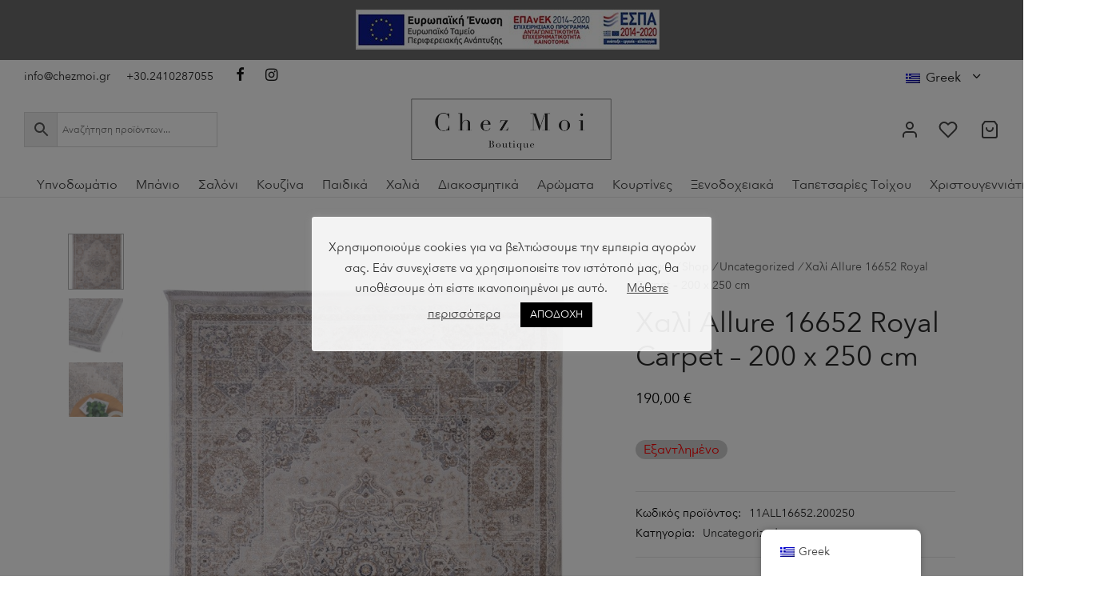

--- FILE ---
content_type: text/html; charset=UTF-8
request_url: https://chezmoi.gr/shop/uncategorized/chali-allure-16652-royal-carpet-200-x-250-cm/
body_size: 44516
content:

 <!doctype html>
<html lang="el" prefix="og: https://ogp.me/ns#">
<head>
	<meta charset="UTF-8" />
	<meta name="viewport" content="width=device-width, initial-scale=1, minimum-scale=1">
	<link rel="profile" href="http://gmpg.org/xfn/11">
	<link rel="pingback" href="https://chezmoi.gr/xmlrpc.php">
					<script>document.documentElement.className = document.documentElement.className + ' yes-js js_active js'</script>
			
<!-- Search Engine Optimization by Rank Math - https://rankmath.com/ -->
<title>Χαλί Allure 16652 Royal Carpet - 200 x 250 cm - Chez Moi</title>
<meta name="description" content="Μία νέα συλλογή της Royal Carpet που θα αποτελέσει το επίκεντρο της αγοράς ενός οικονομικού χαλιού. Μεγάλο πλεονέκτημα αποτελεί το ιδιαίτερο φινίρισμα σε"/>
<meta name="robots" content="index, follow, max-snippet:-1, max-video-preview:-1, max-image-preview:large"/>
<link rel="canonical" href="https://chezmoi.gr/shop/uncategorized/chali-allure-16652-royal-carpet-200-x-250-cm/" />
<meta property="og:locale" content="el_GR" />
<meta property="og:type" content="product" />
<meta property="og:title" content="Χαλί Allure 16652 Royal Carpet - 200 x 250 cm - Chez Moi" />
<meta property="og:description" content="Μία νέα συλλογή της Royal Carpet που θα αποτελέσει το επίκεντρο της αγοράς ενός οικονομικού χαλιού. Μεγάλο πλεονέκτημα αποτελεί το ιδιαίτερο φινίρισμα σε" />
<meta property="og:url" content="https://chezmoi.gr/shop/uncategorized/chali-allure-16652-royal-carpet-200-x-250-cm/" />
<meta property="og:site_name" content="Chez Moi" />
<meta property="og:updated_time" content="2025-11-14T04:05:15+02:00" />
<meta property="og:image" content="https://chezmoi.gr/wp-content/uploads/2023/08/11ALL16652-1.jpg" />
<meta property="og:image:secure_url" content="https://chezmoi.gr/wp-content/uploads/2023/08/11ALL16652-1.jpg" />
<meta property="og:image:width" content="683" />
<meta property="og:image:height" content="1024" />
<meta property="og:image:alt" content="http://b2b.carpet.gr/photos_xml/11ALL16652--1.jpg" />
<meta property="og:image:type" content="image/jpeg" />
<meta property="product:brand" content="Royal Carpet" />
<meta property="product:price:amount" content="190" />
<meta property="product:price:currency" content="EUR" />
<meta name="twitter:card" content="summary_large_image" />
<meta name="twitter:title" content="Χαλί Allure 16652 Royal Carpet - 200 x 250 cm - Chez Moi" />
<meta name="twitter:description" content="Μία νέα συλλογή της Royal Carpet που θα αποτελέσει το επίκεντρο της αγοράς ενός οικονομικού χαλιού. Μεγάλο πλεονέκτημα αποτελεί το ιδιαίτερο φινίρισμα σε" />
<meta name="twitter:image" content="https://chezmoi.gr/wp-content/uploads/2023/08/11ALL16652-1.jpg" />
<meta name="twitter:label1" content="Price" />
<meta name="twitter:data1" content="190,00&nbsp;&euro;" />
<meta name="twitter:label2" content="Availability" />
<meta name="twitter:data2" content="Εξαντλημένο" />
<script type="application/ld+json" class="rank-math-schema">{"@context":"https://schema.org","@graph":[{"@type":["HomeGoodsStore","Organization"],"@id":"https://chezmoi.gr/#organization","name":"Chez Moi","url":"https://chezmoi.gr","openingHours":["Monday,Tuesday,Wednesday,Thursday,Friday,Saturday,Sunday 09:00-17:00"]},{"@type":"WebSite","@id":"https://chezmoi.gr/#website","url":"https://chezmoi.gr","name":"Chez Moi","publisher":{"@id":"https://chezmoi.gr/#organization"},"inLanguage":"el"},{"@type":"ImageObject","@id":"https://chezmoi.gr/wp-content/uploads/2023/08/11ALL16652-1.jpg","url":"https://chezmoi.gr/wp-content/uploads/2023/08/11ALL16652-1.jpg","width":"683","height":"1024","caption":"http://b2b.carpet.gr/photos_xml/11ALL16652--1.jpg","inLanguage":"el"},{"@type":"ItemPage","@id":"https://chezmoi.gr/shop/uncategorized/chali-allure-16652-royal-carpet-200-x-250-cm/#webpage","url":"https://chezmoi.gr/shop/uncategorized/chali-allure-16652-royal-carpet-200-x-250-cm/","name":"\u03a7\u03b1\u03bb\u03af Allure 16652 Royal Carpet - 200 x 250 cm - Chez Moi","datePublished":"2023-08-31T03:02:11+02:00","dateModified":"2025-11-14T04:05:15+02:00","isPartOf":{"@id":"https://chezmoi.gr/#website"},"primaryImageOfPage":{"@id":"https://chezmoi.gr/wp-content/uploads/2023/08/11ALL16652-1.jpg"},"inLanguage":"el"},{"@type":"Product","brand":{"@type":"Brand","name":"Royal Carpet"},"name":"\u03a7\u03b1\u03bb\u03af Allure 16652 Royal Carpet - 200 x 250 cm - Chez Moi","description":"\u039c\u03af\u03b1 \u03bd\u03ad\u03b1 \u03c3\u03c5\u03bb\u03bb\u03bf\u03b3\u03ae \u03c4\u03b7\u03c2 Royal Carpet \u03c0\u03bf\u03c5 \u03b8\u03b1 \u03b1\u03c0\u03bf\u03c4\u03b5\u03bb\u03ad\u03c3\u03b5\u03b9 \u03c4\u03bf \u03b5\u03c0\u03af\u03ba\u03b5\u03bd\u03c4\u03c1\u03bf \u03c4\u03b7\u03c2 \u03b1\u03b3\u03bf\u03c1\u03ac\u03c2 \u03b5\u03bd\u03cc\u03c2 \u03bf\u03b9\u03ba\u03bf\u03bd\u03bf\u03bc\u03b9\u03ba\u03bf\u03cd \u03c7\u03b1\u03bb\u03b9\u03bf\u03cd. \u039c\u03b5\u03b3\u03ac\u03bb\u03bf \u03c0\u03bb\u03b5\u03bf\u03bd\u03ad\u03ba\u03c4\u03b7\u03bc\u03b1 \u03b1\u03c0\u03bf\u03c4\u03b5\u03bb\u03b5\u03af \u03c4\u03bf \u03b9\u03b4\u03b9\u03b1\u03af\u03c4\u03b5\u03c1\u03bf \u03c6\u03b9\u03bd\u03af\u03c1\u03b9\u03c3\u03bc\u03b1 \u03c3\u03b5 \u03c0\u03bf\u03bb\u03c5\u03b5\u03c3\u03c4\u03b5\u03c1\u03b9\u03ba\u03ae \u03b1\u03bd\u03ac\u03b3\u03bb\u03c5\u03c6\u03b7 \u03b5\u03c0\u03b9\u03c6\u03ac\u03bd\u03b5\u03b9\u03b1, \u03bc\u03b5 \u03b1\u03c1\u03ba\u03b5\u03c4\u03ac \u03bc\u03b5\u03b3\u03ac\u03bb\u03b7 \u03b3\u03ba\u03ac\u03bc\u03b1 \u03c7\u03c1\u03c9\u03bc\u03ac\u03c4\u03c9\u03bd \u03c3\u03b5 \u03c3\u03c5\u03bd\u03b4\u03c5\u03b1\u03c3\u03bc\u03cc \u03bc\u03b5 \u03c4\u03b7\u03bd \u03bf\u03c5\u03b4\u03ad\u03c4\u03b5\u03c1\u03b7 \u03b2\u03ac\u03c3\u03b7 \u03c4\u03bf\u03c5\u03c2, \u03ba\u03b1\u03b8\u03ce\u03c2 \u03ba\u03b1\u03b9 \u03c3\u03b5 \u03b4\u03b9\u03b1\u03c3\u03c4\u03b1\u03c3\u03bf\u03bb\u03cc\u03b3\u03b9\u03bf. \u039f \u03c3\u03c7\u03b5\u03b4\u03b9\u03b1\u03c3\u03bc\u03cc\u03c2 \u03c0\u03c1\u03bf\u03ba\u03cd\u03c0\u03c4\u03b5\u03b9 \u03b1\u03c0\u03cc \u03b1\u03bd\u03c4\u03af\u03c3\u03c4\u03bf\u03b9\u03c7\u03b1, \u03b4\u03b9\u03b1\u03c7\u03c1\u03bf\u03bd\u03b9\u03ba\u03ac \u03c3\u03c7\u03ad\u03b4\u03b9\u03b1 \u03c7\u03b5\u03b9\u03c1\u03bf\u03c0\u03bf\u03af\u03b7\u03c4\u03c9\u03bd \u03c7\u03b1\u03bb\u03b9\u03ce\u03bd, \u03b5\u03af\u03c4\u03b5 \u03ba\u03bb\u03b1\u03c3\u03c3\u03b9\u03ba\u03ce\u03bd , \u03b5\u03af\u03c4\u03b5 \u03bc\u03bf\u03bd\u03c4\u03ad\u03c1\u03bd\u03c9\u03bd.","sku":"11ALL16652.200250","category":"Uncategorized","mainEntityOfPage":{"@id":"https://chezmoi.gr/shop/uncategorized/chali-allure-16652-royal-carpet-200-x-250-cm/#webpage"},"weight":{"@type":"QuantitativeValue","unitCode":"KGM","value":"10.00"},"image":[{"@type":"ImageObject","url":"https://chezmoi.gr/wp-content/uploads/2023/08/11ALL16652-1.jpg","height":"1024","width":"683"},{"@type":"ImageObject","url":"https://chezmoi.gr/wp-content/uploads/2023/08/11ALL16652-2.jpg","height":"1024","width":"683"},{"@type":"ImageObject","url":"https://chezmoi.gr/wp-content/uploads/2023/08/11ALL16652-3.jpg","height":"1024","width":"683"}],"offers":{"@type":"Offer","price":"190.00","priceCurrency":"EUR","priceValidUntil":"2027-12-31","availability":"http://schema.org/OutOfStock","itemCondition":"NewCondition","url":"https://chezmoi.gr/shop/uncategorized/chali-allure-16652-royal-carpet-200-x-250-cm/","seller":{"@type":"Organization","@id":"https://chezmoi.gr/","name":"Chez Moi","url":"https://chezmoi.gr","logo":""},"priceSpecification":{"price":"190","priceCurrency":"EUR","valueAddedTaxIncluded":"true"}},"@id":"https://chezmoi.gr/shop/uncategorized/chali-allure-16652-royal-carpet-200-x-250-cm/#richSnippet"}]}</script>
<!-- /Rank Math WordPress SEO plugin -->

<link rel="alternate" type="application/rss+xml" title="Ροή RSS &raquo; Chez Moi" href="https://chezmoi.gr/feed/" />
<link rel="alternate" type="application/rss+xml" title="Ροή Σχολίων &raquo; Chez Moi" href="https://chezmoi.gr/comments/feed/" />
<link rel="alternate" type="application/rss+xml" title="Ροή Σχολίων Chez Moi &raquo; Χαλί Allure 16652 Royal Carpet &#8211; 200 x 250 cm" href="https://chezmoi.gr/shop/uncategorized/chali-allure-16652-royal-carpet-200-x-250-cm/feed/" />
<link rel="alternate" title="oEmbed (JSON)" type="application/json+oembed" href="https://chezmoi.gr/wp-json/oembed/1.0/embed?url=https%3A%2F%2Fchezmoi.gr%2Fshop%2Funcategorized%2Fchali-allure-16652-royal-carpet-200-x-250-cm%2F" />
<link rel="alternate" title="oEmbed (XML)" type="text/xml+oembed" href="https://chezmoi.gr/wp-json/oembed/1.0/embed?url=https%3A%2F%2Fchezmoi.gr%2Fshop%2Funcategorized%2Fchali-allure-16652-royal-carpet-200-x-250-cm%2F&#038;format=xml" />
<style id='wp-img-auto-sizes-contain-inline-css'>
img:is([sizes=auto i],[sizes^="auto," i]){contain-intrinsic-size:3000px 1500px}
/*# sourceURL=wp-img-auto-sizes-contain-inline-css */
</style>
<style id='wp-emoji-styles-inline-css'>

	img.wp-smiley, img.emoji {
		display: inline !important;
		border: none !important;
		box-shadow: none !important;
		height: 1em !important;
		width: 1em !important;
		margin: 0 0.07em !important;
		vertical-align: -0.1em !important;
		background: none !important;
		padding: 0 !important;
	}
/*# sourceURL=wp-emoji-styles-inline-css */
</style>
<link rel='stylesheet' id='wp-block-library-css' href='https://chezmoi.gr/wp-includes/css/dist/block-library/style.min.css?ver=312db5a07784f34ac3ecda37bbf9aa67' media='all' />
<link rel='stylesheet' id='wc-blocks-style-css' href='https://chezmoi.gr/wp-content/plugins/woocommerce/assets/client/blocks/wc-blocks.css?ver=wc-10.4.3' media='all' />
<style id='global-styles-inline-css'>
:root{--wp--preset--aspect-ratio--square: 1;--wp--preset--aspect-ratio--4-3: 4/3;--wp--preset--aspect-ratio--3-4: 3/4;--wp--preset--aspect-ratio--3-2: 3/2;--wp--preset--aspect-ratio--2-3: 2/3;--wp--preset--aspect-ratio--16-9: 16/9;--wp--preset--aspect-ratio--9-16: 9/16;--wp--preset--color--black: #000000;--wp--preset--color--cyan-bluish-gray: #abb8c3;--wp--preset--color--white: #ffffff;--wp--preset--color--pale-pink: #f78da7;--wp--preset--color--vivid-red: #cf2e2e;--wp--preset--color--luminous-vivid-orange: #ff6900;--wp--preset--color--luminous-vivid-amber: #fcb900;--wp--preset--color--light-green-cyan: #7bdcb5;--wp--preset--color--vivid-green-cyan: #00d084;--wp--preset--color--pale-cyan-blue: #8ed1fc;--wp--preset--color--vivid-cyan-blue: #0693e3;--wp--preset--color--vivid-purple: #9b51e0;--wp--preset--color--gutenberg-white: #ffffff;--wp--preset--color--gutenberg-shade: #f8f8f8;--wp--preset--color--gutenberg-gray: #444444;--wp--preset--color--gutenberg-dark: #282828;--wp--preset--color--gutenberg-accent: #c6b284;--wp--preset--gradient--vivid-cyan-blue-to-vivid-purple: linear-gradient(135deg,rgb(6,147,227) 0%,rgb(155,81,224) 100%);--wp--preset--gradient--light-green-cyan-to-vivid-green-cyan: linear-gradient(135deg,rgb(122,220,180) 0%,rgb(0,208,130) 100%);--wp--preset--gradient--luminous-vivid-amber-to-luminous-vivid-orange: linear-gradient(135deg,rgb(252,185,0) 0%,rgb(255,105,0) 100%);--wp--preset--gradient--luminous-vivid-orange-to-vivid-red: linear-gradient(135deg,rgb(255,105,0) 0%,rgb(207,46,46) 100%);--wp--preset--gradient--very-light-gray-to-cyan-bluish-gray: linear-gradient(135deg,rgb(238,238,238) 0%,rgb(169,184,195) 100%);--wp--preset--gradient--cool-to-warm-spectrum: linear-gradient(135deg,rgb(74,234,220) 0%,rgb(151,120,209) 20%,rgb(207,42,186) 40%,rgb(238,44,130) 60%,rgb(251,105,98) 80%,rgb(254,248,76) 100%);--wp--preset--gradient--blush-light-purple: linear-gradient(135deg,rgb(255,206,236) 0%,rgb(152,150,240) 100%);--wp--preset--gradient--blush-bordeaux: linear-gradient(135deg,rgb(254,205,165) 0%,rgb(254,45,45) 50%,rgb(107,0,62) 100%);--wp--preset--gradient--luminous-dusk: linear-gradient(135deg,rgb(255,203,112) 0%,rgb(199,81,192) 50%,rgb(65,88,208) 100%);--wp--preset--gradient--pale-ocean: linear-gradient(135deg,rgb(255,245,203) 0%,rgb(182,227,212) 50%,rgb(51,167,181) 100%);--wp--preset--gradient--electric-grass: linear-gradient(135deg,rgb(202,248,128) 0%,rgb(113,206,126) 100%);--wp--preset--gradient--midnight: linear-gradient(135deg,rgb(2,3,129) 0%,rgb(40,116,252) 100%);--wp--preset--font-size--small: 13px;--wp--preset--font-size--medium: 20px;--wp--preset--font-size--large: 36px;--wp--preset--font-size--x-large: 42px;--wp--preset--font-family--avenir-regular: avenir-regular;--wp--preset--spacing--20: 0.44rem;--wp--preset--spacing--30: 0.67rem;--wp--preset--spacing--40: 1rem;--wp--preset--spacing--50: 1.5rem;--wp--preset--spacing--60: 2.25rem;--wp--preset--spacing--70: 3.38rem;--wp--preset--spacing--80: 5.06rem;--wp--preset--shadow--natural: 6px 6px 9px rgba(0, 0, 0, 0.2);--wp--preset--shadow--deep: 12px 12px 50px rgba(0, 0, 0, 0.4);--wp--preset--shadow--sharp: 6px 6px 0px rgba(0, 0, 0, 0.2);--wp--preset--shadow--outlined: 6px 6px 0px -3px rgb(255, 255, 255), 6px 6px rgb(0, 0, 0);--wp--preset--shadow--crisp: 6px 6px 0px rgb(0, 0, 0);}:where(body) { margin: 0; }.wp-site-blocks > .alignleft { float: left; margin-right: 2em; }.wp-site-blocks > .alignright { float: right; margin-left: 2em; }.wp-site-blocks > .aligncenter { justify-content: center; margin-left: auto; margin-right: auto; }:where(.is-layout-flex){gap: 0.5em;}:where(.is-layout-grid){gap: 0.5em;}.is-layout-flow > .alignleft{float: left;margin-inline-start: 0;margin-inline-end: 2em;}.is-layout-flow > .alignright{float: right;margin-inline-start: 2em;margin-inline-end: 0;}.is-layout-flow > .aligncenter{margin-left: auto !important;margin-right: auto !important;}.is-layout-constrained > .alignleft{float: left;margin-inline-start: 0;margin-inline-end: 2em;}.is-layout-constrained > .alignright{float: right;margin-inline-start: 2em;margin-inline-end: 0;}.is-layout-constrained > .aligncenter{margin-left: auto !important;margin-right: auto !important;}.is-layout-constrained > :where(:not(.alignleft):not(.alignright):not(.alignfull)){margin-left: auto !important;margin-right: auto !important;}body .is-layout-flex{display: flex;}.is-layout-flex{flex-wrap: wrap;align-items: center;}.is-layout-flex > :is(*, div){margin: 0;}body .is-layout-grid{display: grid;}.is-layout-grid > :is(*, div){margin: 0;}body{padding-top: 0px;padding-right: 0px;padding-bottom: 0px;padding-left: 0px;}a:where(:not(.wp-element-button)){text-decoration: underline;}:root :where(.wp-element-button, .wp-block-button__link){background-color: #32373c;border-width: 0;color: #fff;font-family: inherit;font-size: inherit;font-style: inherit;font-weight: inherit;letter-spacing: inherit;line-height: inherit;padding-top: calc(0.667em + 2px);padding-right: calc(1.333em + 2px);padding-bottom: calc(0.667em + 2px);padding-left: calc(1.333em + 2px);text-decoration: none;text-transform: inherit;}.has-black-color{color: var(--wp--preset--color--black) !important;}.has-cyan-bluish-gray-color{color: var(--wp--preset--color--cyan-bluish-gray) !important;}.has-white-color{color: var(--wp--preset--color--white) !important;}.has-pale-pink-color{color: var(--wp--preset--color--pale-pink) !important;}.has-vivid-red-color{color: var(--wp--preset--color--vivid-red) !important;}.has-luminous-vivid-orange-color{color: var(--wp--preset--color--luminous-vivid-orange) !important;}.has-luminous-vivid-amber-color{color: var(--wp--preset--color--luminous-vivid-amber) !important;}.has-light-green-cyan-color{color: var(--wp--preset--color--light-green-cyan) !important;}.has-vivid-green-cyan-color{color: var(--wp--preset--color--vivid-green-cyan) !important;}.has-pale-cyan-blue-color{color: var(--wp--preset--color--pale-cyan-blue) !important;}.has-vivid-cyan-blue-color{color: var(--wp--preset--color--vivid-cyan-blue) !important;}.has-vivid-purple-color{color: var(--wp--preset--color--vivid-purple) !important;}.has-gutenberg-white-color{color: var(--wp--preset--color--gutenberg-white) !important;}.has-gutenberg-shade-color{color: var(--wp--preset--color--gutenberg-shade) !important;}.has-gutenberg-gray-color{color: var(--wp--preset--color--gutenberg-gray) !important;}.has-gutenberg-dark-color{color: var(--wp--preset--color--gutenberg-dark) !important;}.has-gutenberg-accent-color{color: var(--wp--preset--color--gutenberg-accent) !important;}.has-black-background-color{background-color: var(--wp--preset--color--black) !important;}.has-cyan-bluish-gray-background-color{background-color: var(--wp--preset--color--cyan-bluish-gray) !important;}.has-white-background-color{background-color: var(--wp--preset--color--white) !important;}.has-pale-pink-background-color{background-color: var(--wp--preset--color--pale-pink) !important;}.has-vivid-red-background-color{background-color: var(--wp--preset--color--vivid-red) !important;}.has-luminous-vivid-orange-background-color{background-color: var(--wp--preset--color--luminous-vivid-orange) !important;}.has-luminous-vivid-amber-background-color{background-color: var(--wp--preset--color--luminous-vivid-amber) !important;}.has-light-green-cyan-background-color{background-color: var(--wp--preset--color--light-green-cyan) !important;}.has-vivid-green-cyan-background-color{background-color: var(--wp--preset--color--vivid-green-cyan) !important;}.has-pale-cyan-blue-background-color{background-color: var(--wp--preset--color--pale-cyan-blue) !important;}.has-vivid-cyan-blue-background-color{background-color: var(--wp--preset--color--vivid-cyan-blue) !important;}.has-vivid-purple-background-color{background-color: var(--wp--preset--color--vivid-purple) !important;}.has-gutenberg-white-background-color{background-color: var(--wp--preset--color--gutenberg-white) !important;}.has-gutenberg-shade-background-color{background-color: var(--wp--preset--color--gutenberg-shade) !important;}.has-gutenberg-gray-background-color{background-color: var(--wp--preset--color--gutenberg-gray) !important;}.has-gutenberg-dark-background-color{background-color: var(--wp--preset--color--gutenberg-dark) !important;}.has-gutenberg-accent-background-color{background-color: var(--wp--preset--color--gutenberg-accent) !important;}.has-black-border-color{border-color: var(--wp--preset--color--black) !important;}.has-cyan-bluish-gray-border-color{border-color: var(--wp--preset--color--cyan-bluish-gray) !important;}.has-white-border-color{border-color: var(--wp--preset--color--white) !important;}.has-pale-pink-border-color{border-color: var(--wp--preset--color--pale-pink) !important;}.has-vivid-red-border-color{border-color: var(--wp--preset--color--vivid-red) !important;}.has-luminous-vivid-orange-border-color{border-color: var(--wp--preset--color--luminous-vivid-orange) !important;}.has-luminous-vivid-amber-border-color{border-color: var(--wp--preset--color--luminous-vivid-amber) !important;}.has-light-green-cyan-border-color{border-color: var(--wp--preset--color--light-green-cyan) !important;}.has-vivid-green-cyan-border-color{border-color: var(--wp--preset--color--vivid-green-cyan) !important;}.has-pale-cyan-blue-border-color{border-color: var(--wp--preset--color--pale-cyan-blue) !important;}.has-vivid-cyan-blue-border-color{border-color: var(--wp--preset--color--vivid-cyan-blue) !important;}.has-vivid-purple-border-color{border-color: var(--wp--preset--color--vivid-purple) !important;}.has-gutenberg-white-border-color{border-color: var(--wp--preset--color--gutenberg-white) !important;}.has-gutenberg-shade-border-color{border-color: var(--wp--preset--color--gutenberg-shade) !important;}.has-gutenberg-gray-border-color{border-color: var(--wp--preset--color--gutenberg-gray) !important;}.has-gutenberg-dark-border-color{border-color: var(--wp--preset--color--gutenberg-dark) !important;}.has-gutenberg-accent-border-color{border-color: var(--wp--preset--color--gutenberg-accent) !important;}.has-vivid-cyan-blue-to-vivid-purple-gradient-background{background: var(--wp--preset--gradient--vivid-cyan-blue-to-vivid-purple) !important;}.has-light-green-cyan-to-vivid-green-cyan-gradient-background{background: var(--wp--preset--gradient--light-green-cyan-to-vivid-green-cyan) !important;}.has-luminous-vivid-amber-to-luminous-vivid-orange-gradient-background{background: var(--wp--preset--gradient--luminous-vivid-amber-to-luminous-vivid-orange) !important;}.has-luminous-vivid-orange-to-vivid-red-gradient-background{background: var(--wp--preset--gradient--luminous-vivid-orange-to-vivid-red) !important;}.has-very-light-gray-to-cyan-bluish-gray-gradient-background{background: var(--wp--preset--gradient--very-light-gray-to-cyan-bluish-gray) !important;}.has-cool-to-warm-spectrum-gradient-background{background: var(--wp--preset--gradient--cool-to-warm-spectrum) !important;}.has-blush-light-purple-gradient-background{background: var(--wp--preset--gradient--blush-light-purple) !important;}.has-blush-bordeaux-gradient-background{background: var(--wp--preset--gradient--blush-bordeaux) !important;}.has-luminous-dusk-gradient-background{background: var(--wp--preset--gradient--luminous-dusk) !important;}.has-pale-ocean-gradient-background{background: var(--wp--preset--gradient--pale-ocean) !important;}.has-electric-grass-gradient-background{background: var(--wp--preset--gradient--electric-grass) !important;}.has-midnight-gradient-background{background: var(--wp--preset--gradient--midnight) !important;}.has-small-font-size{font-size: var(--wp--preset--font-size--small) !important;}.has-medium-font-size{font-size: var(--wp--preset--font-size--medium) !important;}.has-large-font-size{font-size: var(--wp--preset--font-size--large) !important;}.has-x-large-font-size{font-size: var(--wp--preset--font-size--x-large) !important;}.has-avenir-regular-font-family{font-family: var(--wp--preset--font-family--avenir-regular) !important;}
/*# sourceURL=global-styles-inline-css */
</style>

<link rel='stylesheet' id='cookie-law-info-css' href='https://chezmoi.gr/wp-content/plugins/cookie-law-info/legacy/public/css/cookie-law-info-public.css?ver=3.2.10' media='all' />
<link rel='stylesheet' id='cookie-law-info-gdpr-css' href='https://chezmoi.gr/wp-content/plugins/cookie-law-info/legacy/public/css/cookie-law-info-gdpr.css?ver=3.2.10' media='all' />
<link rel='stylesheet' id='uaf_client_css-css' href='https://chezmoi.gr/wp-content/uploads/useanyfont/uaf.css?ver=1764308733' media='all' />
<link rel='stylesheet' id='photoswipe-css' href='https://chezmoi.gr/wp-content/plugins/woocommerce/assets/css/photoswipe/photoswipe.min.css?ver=10.4.3' media='all' />
<link rel='stylesheet' id='photoswipe-default-skin-css' href='https://chezmoi.gr/wp-content/plugins/woocommerce/assets/css/photoswipe/default-skin/default-skin.min.css?ver=10.4.3' media='all' />
<style id='woocommerce-inline-inline-css'>
.woocommerce form .form-row .required { visibility: visible; }
/*# sourceURL=woocommerce-inline-inline-css */
</style>
<link rel='stylesheet' id='aws-style-css' href='https://chezmoi.gr/wp-content/plugins/advanced-woo-search/assets/css/common.min.css?ver=3.51' media='all' />
<link rel='stylesheet' id='trp-floater-language-switcher-style-css' href='https://chezmoi.gr/wp-content/plugins/translatepress-multilingual/assets/css/trp-floater-language-switcher.css?ver=3.0.6' media='all' />
<link rel='stylesheet' id='trp-language-switcher-style-css' href='https://chezmoi.gr/wp-content/plugins/translatepress-multilingual/assets/css/trp-language-switcher.css?ver=3.0.6' media='all' />
<link rel='stylesheet' id='woo-variation-swatches-css' href='https://chezmoi.gr/wp-content/plugins/woo-variation-swatches/assets/css/frontend.min.css?ver=1763301427' media='all' />
<style id='woo-variation-swatches-inline-css'>
:root {
--wvs-tick:url("data:image/svg+xml;utf8,%3Csvg filter='drop-shadow(0px 0px 2px rgb(0 0 0 / .8))' xmlns='http://www.w3.org/2000/svg'  viewBox='0 0 30 30'%3E%3Cpath fill='none' stroke='%23ffffff' stroke-linecap='round' stroke-linejoin='round' stroke-width='4' d='M4 16L11 23 27 7'/%3E%3C/svg%3E");

--wvs-cross:url("data:image/svg+xml;utf8,%3Csvg filter='drop-shadow(0px 0px 5px rgb(255 255 255 / .6))' xmlns='http://www.w3.org/2000/svg' width='72px' height='72px' viewBox='0 0 24 24'%3E%3Cpath fill='none' stroke='%23ff0000' stroke-linecap='round' stroke-width='0.6' d='M5 5L19 19M19 5L5 19'/%3E%3C/svg%3E");
--wvs-single-product-item-width:30px;
--wvs-single-product-item-height:30px;
--wvs-single-product-item-font-size:16px}
/*# sourceURL=woo-variation-swatches-inline-css */
</style>
<link rel='stylesheet' id='wpfront-notification-bar-css' href='https://chezmoi.gr/wp-content/plugins/wpfront-notification-bar/css/wpfront-notification-bar.min.css?ver=3.5.1.05102' media='all' />
<link rel='stylesheet' id='jquery-selectBox-css' href='https://chezmoi.gr/wp-content/plugins/yith-woocommerce-wishlist/assets/css/jquery.selectBox.css?ver=1.2.0' media='all' />
<link rel='stylesheet' id='woocommerce_prettyPhoto_css-css' href='//chezmoi.gr/wp-content/plugins/woocommerce/assets/css/prettyPhoto.css?ver=3.1.6' media='all' />
<link rel='stylesheet' id='yith-wcwl-main-css' href='https://chezmoi.gr/wp-content/plugins/yith-woocommerce-wishlist/assets/css/style.css?ver=4.11.0' media='all' />
<style id='yith-wcwl-main-inline-css'>
 :root { --color-add-to-wishlist-background: #333333; --color-add-to-wishlist-text: #FFFFFF; --color-add-to-wishlist-border: #333333; --color-add-to-wishlist-background-hover: #333333; --color-add-to-wishlist-text-hover: #FFFFFF; --color-add-to-wishlist-border-hover: #333333; --rounded-corners-radius: 16px; --color-add-to-cart-background: #333333; --color-add-to-cart-text: #FFFFFF; --color-add-to-cart-border: #333333; --color-add-to-cart-background-hover: #4F4F4F; --color-add-to-cart-text-hover: #FFFFFF; --color-add-to-cart-border-hover: #4F4F4F; --add-to-cart-rounded-corners-radius: 16px; --color-button-style-1-background: #333333; --color-button-style-1-text: #FFFFFF; --color-button-style-1-border: #333333; --color-button-style-1-background-hover: #4F4F4F; --color-button-style-1-text-hover: #FFFFFF; --color-button-style-1-border-hover: #4F4F4F; --color-button-style-2-background: #333333; --color-button-style-2-text: #FFFFFF; --color-button-style-2-border: #333333; --color-button-style-2-background-hover: #4F4F4F; --color-button-style-2-text-hover: #FFFFFF; --color-button-style-2-border-hover: #4F4F4F; --color-wishlist-table-background: #FFFFFF; --color-wishlist-table-text: #6d6c6c; --color-wishlist-table-border: #FFFFFF; --color-headers-background: #F4F4F4; --color-share-button-color: #FFFFFF; --color-share-button-color-hover: #FFFFFF; --color-fb-button-background: #39599E; --color-fb-button-background-hover: #595A5A; --color-tw-button-background: #45AFE2; --color-tw-button-background-hover: #595A5A; --color-pr-button-background: #AB2E31; --color-pr-button-background-hover: #595A5A; --color-em-button-background: #FBB102; --color-em-button-background-hover: #595A5A; --color-wa-button-background: #00A901; --color-wa-button-background-hover: #595A5A; --feedback-duration: 3s } 
 :root { --color-add-to-wishlist-background: #333333; --color-add-to-wishlist-text: #FFFFFF; --color-add-to-wishlist-border: #333333; --color-add-to-wishlist-background-hover: #333333; --color-add-to-wishlist-text-hover: #FFFFFF; --color-add-to-wishlist-border-hover: #333333; --rounded-corners-radius: 16px; --color-add-to-cart-background: #333333; --color-add-to-cart-text: #FFFFFF; --color-add-to-cart-border: #333333; --color-add-to-cart-background-hover: #4F4F4F; --color-add-to-cart-text-hover: #FFFFFF; --color-add-to-cart-border-hover: #4F4F4F; --add-to-cart-rounded-corners-radius: 16px; --color-button-style-1-background: #333333; --color-button-style-1-text: #FFFFFF; --color-button-style-1-border: #333333; --color-button-style-1-background-hover: #4F4F4F; --color-button-style-1-text-hover: #FFFFFF; --color-button-style-1-border-hover: #4F4F4F; --color-button-style-2-background: #333333; --color-button-style-2-text: #FFFFFF; --color-button-style-2-border: #333333; --color-button-style-2-background-hover: #4F4F4F; --color-button-style-2-text-hover: #FFFFFF; --color-button-style-2-border-hover: #4F4F4F; --color-wishlist-table-background: #FFFFFF; --color-wishlist-table-text: #6d6c6c; --color-wishlist-table-border: #FFFFFF; --color-headers-background: #F4F4F4; --color-share-button-color: #FFFFFF; --color-share-button-color-hover: #FFFFFF; --color-fb-button-background: #39599E; --color-fb-button-background-hover: #595A5A; --color-tw-button-background: #45AFE2; --color-tw-button-background-hover: #595A5A; --color-pr-button-background: #AB2E31; --color-pr-button-background-hover: #595A5A; --color-em-button-background: #FBB102; --color-em-button-background-hover: #595A5A; --color-wa-button-background: #00A901; --color-wa-button-background-hover: #595A5A; --feedback-duration: 3s } 
/*# sourceURL=yith-wcwl-main-inline-css */
</style>
<link rel='stylesheet' id='goya-style-css' href='https://chezmoi.gr/wp-content/themes/goya/style.css?ver=312db5a07784f34ac3ecda37bbf9aa67' media='all' />
<link rel='stylesheet' id='goya-child-style-css' href='https://chezmoi.gr/wp-content/themes/goya-child/style.css?ver=1.0.4.1' media='all' />
<link rel='stylesheet' id='goya-grid-css' href='https://chezmoi.gr/wp-content/themes/goya/assets/css/grid.css?ver=1.0.9.4' media='all' />
<link rel='stylesheet' id='goya-core-css' href='https://chezmoi.gr/wp-content/themes/goya/assets/css/core.css?ver=1.0.9.4' media='all' />
<link rel='stylesheet' id='goya-icons-css' href='https://chezmoi.gr/wp-content/themes/goya/assets/icons/theme-icons/style.css?ver=1.0.9.4' media='all' />
<link rel='stylesheet' id='goya-shop-css' href='https://chezmoi.gr/wp-content/themes/goya/assets/css/shop.css?ver=1.0.9.4' media='all' />
<link rel='stylesheet' id='goya-elements-css' href='https://chezmoi.gr/wp-content/themes/goya/assets/css/vc-elements.css?ver=1.0.9.4' media='all' />
<style id='goya-customizer-styles-inline-css'>
body,blockquote cite,div.vc_progress_bar .vc_single_bar .vc_label,div.vc_toggle_size_sm .vc_toggle_title h4 {font-size:16px;}.wp-caption-text,.woocommerce-breadcrumb,.post.listing .listing_content .post-meta,.footer-bar .footer-bar-content,.side-menu .mobile-widgets p,.side-menu .side-widgets p,.products .product.product-category a div h2 .count,#payment .payment_methods li .payment_box,#payment .payment_methods li a.about_paypal,.et-product-detail .summary .sizing_guide,#reviews .commentlist li .comment-text .woocommerce-review__verified,#reviews .commentlist li .comment-text .woocommerce-review__published-date,.commentlist > li .comment-meta,.widget .type-post .post-meta,.widget_rss .rss-date,.wp-block-latest-comments__comment-date,.wp-block-latest-posts__post-date,.commentlist > li .reply,.comment-reply-title small,.commentlist .bypostauthor .post-author,.commentlist .bypostauthor > .comment-body .fn:after,.et-portfolio.et-portfolio-style-hover-card .type-portfolio .et-portfolio-excerpt {font-size:14px;}h1, h2, h3, h4, h5, h6, .page-title{color:#282828;}.et-banner .et-banner-content .et-banner-title.color-accent,.et-banner .et-banner-content .et-banner-subtitle.color-accent,.et-banner .et-banner-content .et-banner-link.link.color-accent,.et-banner .et-banner-content .et-banner-link.link.color-accent:hover,.et-banner .et-banner-content .et-banner-link.outlined.color-accent,.et-banner .et-banner-content .et-banner-link.outlined.color-accent:hover {color:#c6b284;}.et-banner .et-banner-content .et-banner-subtitle.tag_style.color-accent,.et-banner .et-banner-content .et-banner-link.solid.color-accent,.et-banner .et-banner-content .et-banner-link.solid.color-accent:hover {background:#c6b284;}.et-iconbox.icon-style-background.icon-color-accent .et-feature-icon {background:#c6b284;}.et-iconbox.icon-style-border.icon-color-accent .et-feature-icon,.et-iconbox.icon-style-simple.icon-color-accent .et-feature-icon {color:#c6b284;}.et-counter.counter-color-accent .h1,.et-counter.icon-color-accent i {color:#c6b284;}.et_btn.solid.color-accent {background:#c6b284;}.et_btn.link.color-accent,.et_btn.outlined.color-accent,.et_btn.outlined.color-accent:hover {color:#c6b284;}.et-animatype.color-accent .et-animated-entry,.et-stroketype.color-accent *{color:#c6b284;}.slick-prev:hover,.slick-next:hover,.flex-prev:hover,.flex-next:hover,.mfp-wrap.quick-search .mfp-content [type="submit"],.et-close,.single-product .pswp__button:hover,.content404 h4,.woocommerce-tabs .tabs li a span,.woo-variation-gallery-wrapper .woo-variation-gallery-trigger:hover:after,.mobile-menu li.menu-item-has-children.active > .et-menu-toggle:after,.remove:hover, a.remove:hover,span.minicart-counter.et-count-zero,.tag-cloud-link .tag-link-count,.star-rating > span:before,.comment-form-rating .stars > span:before,.wpmc-tabs-wrapper li.wpmc-tab-item.current,div.argmc-wrapper .tab-completed-icon:before,div.argmc-wrapper .argmc-tab-item.completed .argmc-tab-number,.widget ul li.active,.et-wp-gallery-popup .mfp-arrow {color:#c6b284;}.menu-item.accent-color a,.accent-color:not(.fancy-tag),.accent-color:not(.fancy-tag) .wpb_wrapper > h1,.accent-color:not(.fancy-tag) .wpb_wrapper > h2,.accent-color:not(.fancy-tag) .wpb_wrapper > h3,.accent-color:not(.fancy-tag) .wpb_wrapper > h4,.accent-color:not(.fancy-tag) .wpb_wrapper > h5,.accent-color:not(.fancy-tag) .wpb_wrapper > h6,.accent-color:not(.fancy-tag) .wpb_wrapper > p {color:#c6b284 !important;}.accent-color.fancy-tag,.wpb_text_column .accent-color.fancy-tag:last-child,.accent-color.fancy-tag .wpb_wrapper > h1,.accent-color.fancy-tag .wpb_wrapper > h2,.accent-color.fancy-tag .wpb_wrapper > h3,.accent-color.fancy-tag .wpb_wrapper > h4,.accent-color.fancy-tag .wpb_wrapper > h5,.accent-color.fancy-tag .wpb_wrapper > h6,.accent-color.fancy-tag .wpb_wrapper > p {background-color:#c6b284;}.wpmc-tabs-wrapper li.wpmc-tab-item.current .wpmc-tab-number,.wpmc-tabs-wrapper li.wpmc-tab-item.current:before,.tag-cloud-link:hover,div.argmc-wrapper .argmc-tab-item.completed .argmc-tab-number,div.argmc-wrapper .argmc-tab-item.current .argmc-tab-number,div.argmc-wrapper .argmc-tab-item.last.current + .argmc-tab-item:hover .argmc-tab-number {border-color:#c6b284;}.vc_progress_bar.vc_progress-bar-color-bar_orange .vc_single_bar span.vc_bar,span.minicart-counter,.filter-trigger .et-active-filters-count,.et-active-filters-count,div.argmc-wrapper .argmc-tab-item.current .argmc-tab-number,div.argmc-wrapper .argmc-tab-item.visited:hover .argmc-tab-number,div.argmc-wrapper .argmc-tab-item.last.current + .argmc-tab-item:hover .argmc-tab-number,.slick-dots li button:hover,.wpb_column.et-light-column .postline:before,.wpb_column.et-light-column .postline-medium:before,.wpb_column.et-light-column .postline-large:before,.et-feat-video-btn:hover .et-featured-video-icon:after,.post.type-post.sticky .entry-title a:after {background-color:#c6b284;}div.argmc-wrapper .argmc-tab-item.visited:before {border-bottom-color:#c6b284;}.yith-wcan-loading:after,.blockUI.blockOverlay:after,.easyzoom-notice:after,.woocommerce-product-gallery__wrapper .slick:after,.add_to_cart_button.loading:after,.et-loader:after {background-color:#c6b284;}.fancy-title,h1.fancy-title,h2.fancy-title,h3.fancy-title,h4.fancy-title,h5.fancy-title,h6.fancy-title {color:#c6b284}.fancy-tag,h1.fancy-tag,h2.fancy-tag,h3.fancy-tag,h4.fancy-tag,h5.fancy-tag,h6.fancy-tag {background-color:#282828}@media only screen and (max-width:991px) {.site-header .header-mobile {display:block !important;}.site-header .header-main,.site-header .header-bottom {display:none !important;}}@media only screen and (min-width:992px) {.site-header,.header-spacer,.product-header-spacer {height:130px;}.page-header-transparent .hero-header .hero-title {padding-top:130px;}.et-product-detail.et-product-layout-no-padding.product-header-transparent .showcase-inner .product-information {padding-top:130px;}.header_on_scroll:not(.megamenu-active) .site-header,.header_on_scroll:not(.megamenu-active) .header-spacer,.header_on_scroll:not(.megamenu-active) .product-header-spacer {height:80px;}}@media only screen and (max-width:991px) {.site-header,.header_on_scroll .site-header,.header-spacer,.product-header-spacer {height:60px;}.page-header-transparent .hero-header .hero-title {padding-top:60px;}}@media screen and (min-width:576px) and (max-width:767px) {.sticky-product-bar {height:60px;}.product-bar-visible.single-product.fixed-product-bar-bottom .footer {margin-bottom:60px;}.product-bar-visible.single-product.fixed-product-bar-bottom #scroll_to_top.active {bottom:70px;}}.page-header-regular .site-header,.header_on_scroll .site-header {background-color:#ffffff;}@media only screen and (max-width:576px) {.page-header-transparent:not(.header-transparent-mobiles):not(.header_on_scroll) .site-header {background-color:#ffffff;}}.site-header a,.site-header .menu-toggle,.site-header .goya-search button {color:#444444;}@media only screen and (max-width:767px) {.sticky-header-light .site-header .menu-toggle:hover,.header-transparent-mobiles.sticky-header-light.header_on_scroll .site-header a.icon,.header-transparent-mobiles.sticky-header-light.header_on_scroll .site-header .menu-toggle,.header-transparent-mobiles.light-title:not(.header_on_scroll) .site-header a.icon,.header-transparent-mobiles.light-title:not(.header_on_scroll) .site-header .menu-toggle {color:#ffffff;}}@media only screen and (min-width:768px) {.light-title:not(.header_on_scroll) .site-header .site-title,.light-title:not(.header_on_scroll) .site-header .et-header-menu>li> a,.sticky-header-light.header_on_scroll .site-header .et-header-menu>li> a,.light-title:not(.header_on_scroll) span.minicart-counter.et-count-zero,.sticky-header-light.header_on_scroll .site-header .icon,.sticky-header-light.header_on_scroll .site-header .menu-toggle,.light-title:not(.header_on_scroll) .site-header .icon,.light-title:not(.header_on_scroll) .site-header .menu-toggle {color:#ffffff;}}.et-header-menu .menu-label,.mobile-menu .menu-label {background-color:#aaaaaa;}.et-header-menu ul.sub-menu:before,.et-header-menu .sub-menu .sub-menu {background-color:#ffffff !important;}.et-header-menu>li.menu-item-has-children > a:after {border-bottom-color:#ffffff;}.et-header-menu .sub-menu li.menu-item-has-children:after,.et-header-menu ul.sub-menu li a {color:#444444;}.side-panel .mobile-bar,.side-panel .mobile-bar.dark {background:#f8f8f8;}.side-mobile-menu,.side-mobile-menu.dark { background:#ffffff;}.side-fullscreen-menu,.side-fullscreen-menu.dark { background:#ffffff;}.site-footer,.site-footer.dark {background-color:#ffffff;}.site-footer .footer-bar.custom-color-1,.site-footer .footer-bar.custom-color-1.dark {background-color:#2d2d2d;}.mfp #et-quickview {max-width:960px;}.woocommerce-Tabs-panel.custom_scroll {max-height:400px;}.product_meta .trap {display:none !important;}.shop-widget-scroll .widget > ul,.shop-widget-scroll .widget:not(.widget-woof) > .widgettitle + *,.shop-widget-scroll .wcapf-layered-nav {max-height:300px;}.free-shipping-progress-bar .progress-bar-indicator {background:linear-gradient(270deg, #b9a16b 0, #ffffff 200%);background-color: #b9a16b;flex-grow:1;}.rtl .free-shipping-progress-bar .progress-bar-indicator {background:linear-gradient(90deg, #b9a16b 0, #ffffff 200%);}.progress-bar-status.success .progress-bar-indicator { background:#67bb67;}.star-rating > span:before,.comment-form-rating .stars > span:before {color:#282828;}.product-inner .badge.onsale,.wc-block-grid .wc-block-grid__products .wc-block-grid__product .wc-block-grid__product-onsale {color:#ef5c5c;background-color:#ffffff;}.et-product-detail .summary .badge.onsale {border-color:#ef5c5c;}.product-inner .badge.new {color:#585858;background-color:#ffffff;}.product-inner .badge.out-of-stock {color:#585858;background-color:#ffffff;}@media screen and (min-width:768px) {.wc-block-grid__products .wc-block-grid__product .wc-block-grid__product-image {margin-top:5px;}.wc-block-grid__products .wc-block-grid__product:hover .wc-block-grid__product-image {transform:translateY(-5px);}.wc-block-grid__products .wc-block-grid__product:hover .wc-block-grid__product-image img {-moz-transform:scale(1.05, 1.05);-ms-transform:scale(1.05, 1.05);-webkit-transform:scale(1.05, 1.05);transform:scale(1.05, 1.05);}}.et-blog.hero-header .hero-title {background-color:#f8f8f8;}.post.post-detail.hero-title .post-featured.title-wrap {background-color:#f8f8f8;}.has-gutenberg-white-color { color:#ffffff !important; }.has-gutenberg-white-background-color { background-color:#ffffff; }.wp-block-button.outlined .has-gutenberg-white-color { border-color:#ffffff !important; background-color:transparent !important; }.has-gutenberg-shade-color { color:#f8f8f8 !important; }.has-gutenberg-shade-background-color { background-color:#f8f8f8; }.wp-block-button.outlined .has-gutenberg-shade-color { border-color:#f8f8f8 !important; background-color:transparent !important; }.has-gutenberg-gray-color { color:#444444 !important; }.has-gutenberg-gray-background-color { background-color:#444444; }.wp-block-button.outlined .has-gutenberg-gray-color { border-color:#444444 !important; background-color:transparent !important; }.has-gutenberg-dark-color { color:#282828 !important; }.has-gutenberg-dark-background-color { background-color:#282828; }.wp-block-button.outlined .has-gutenberg-dark-color { border-color:#282828 !important; background-color:transparent !important; }.has-gutenberg-accent-color { color:#c6b284 !important; }.has-gutenberg-accent-background-color { background-color:#c6b284; }.wp-block-button.outlined .has-gutenberg-accent-color { border-color:#c6b284 !important; background-color:transparent !important; }.commentlist .bypostauthor > .comment-body .fn:after {content:'Post Author';}.et-inline-validation-notices .form-row.woocommerce-invalid-required-field:after{content:'Required field';}.post.type-post.sticky .entry-title a:after {content:'Featured';}
/*# sourceURL=goya-customizer-styles-inline-css */
</style>
<script type="text/template" id="tmpl-variation-template">
	<div class="woocommerce-variation-description">{{{ data.variation.variation_description }}}</div>
	<div class="woocommerce-variation-price">{{{ data.variation.price_html }}}</div>
	<div class="woocommerce-variation-availability">{{{ data.variation.availability_html }}}</div>
</script>
<script type="text/template" id="tmpl-unavailable-variation-template">
	<p role="alert">Λυπούμαστε, αυτό το προϊόν δεν είναι διαθέσιμο. Παρακαλούμε, επιλέξτε έναν διαφορετικό συνδυασμό.</p>
</script>
<script src="https://chezmoi.gr/wp-includes/js/jquery/jquery.min.js?ver=3.7.1" id="jquery-core-js"></script>
<script src="https://chezmoi.gr/wp-includes/js/jquery/jquery-migrate.min.js?ver=3.4.1" id="jquery-migrate-js"></script>
<script id="cookie-law-info-js-extra">
var Cli_Data = {"nn_cookie_ids":[],"cookielist":[],"non_necessary_cookies":[],"ccpaEnabled":"","ccpaRegionBased":"","ccpaBarEnabled":"","strictlyEnabled":["necessary","obligatoire"],"ccpaType":"gdpr","js_blocking":"1","custom_integration":"","triggerDomRefresh":"","secure_cookies":""};
var cli_cookiebar_settings = {"animate_speed_hide":"500","animate_speed_show":"500","background":"#ffffffe6","border":"#b1a6a6c2","border_on":"","button_1_button_colour":"#000000","button_1_button_hover":"#000000","button_1_link_colour":"#fff","button_1_as_button":"1","button_1_new_win":"","button_2_button_colour":"#333","button_2_button_hover":"#292929","button_2_link_colour":"#444","button_2_as_button":"","button_2_hidebar":"","button_3_button_colour":"#3566bb","button_3_button_hover":"#2a5296","button_3_link_colour":"#fff","button_3_as_button":"1","button_3_new_win":"","button_4_button_colour":"#000","button_4_button_hover":"#000000","button_4_link_colour":"#333333","button_4_as_button":"","button_7_button_colour":"#61a229","button_7_button_hover":"#4e8221","button_7_link_colour":"#fff","button_7_as_button":"1","button_7_new_win":"","font_family":"inherit","header_fix":"","notify_animate_hide":"1","notify_animate_show":"1","notify_div_id":"#cookie-law-info-bar","notify_position_horizontal":"right","notify_position_vertical":"bottom","scroll_close":"","scroll_close_reload":"","accept_close_reload":"","reject_close_reload":"","showagain_tab":"","showagain_background":"#fff","showagain_border":"#000","showagain_div_id":"#cookie-law-info-again","showagain_x_position":"100px","text":"#333333","show_once_yn":"","show_once":"20000","logging_on":"","as_popup":"","popup_overlay":"1","bar_heading_text":"","cookie_bar_as":"popup","popup_showagain_position":"bottom-right","widget_position":"left"};
var log_object = {"ajax_url":"https://chezmoi.gr/wp-admin/admin-ajax.php"};
//# sourceURL=cookie-law-info-js-extra
</script>
<script src="https://chezmoi.gr/wp-content/plugins/cookie-law-info/legacy/public/js/cookie-law-info-public.js?ver=3.2.10" id="cookie-law-info-js"></script>
<script id="jquery-remove-uppercase-accents-js-extra">
var rua = {"accents":[{"original":"\u0386\u0399","convert":"\u0391\u03aa"},{"original":"\u0386\u03a5","convert":"\u0391\u03ab"},{"original":"\u0388\u0399","convert":"\u0395\u03aa"},{"original":"\u038c\u0399","convert":"\u039f\u03aa"},{"original":"\u0388\u03a5","convert":"\u0395\u03ab"},{"original":"\u038c\u03a5","convert":"\u039f\u03ab"},{"original":"\u03ac\u03b9","convert":"\u03b1\u03ca"},{"original":"\u03ad\u03b9","convert":"\u03b5\u03ca"},{"original":"\u0386\u03c5","convert":"\u03b1\u03cb"},{"original":"\u03ac\u03c5","convert":"\u03b1\u03cb"},{"original":"\u03cc\u03b9","convert":"\u03bf\u03ca"},{"original":"\u0388\u03c5","convert":"\u03b5\u03cb"},{"original":"\u03ad\u03c5","convert":"\u03b5\u03cb"},{"original":"\u03cc\u03c5","convert":"\u03bf\u03cb"},{"original":"\u038c\u03c5","convert":"\u03bf\u03cb"},{"original":"\u0386","convert":"\u0391"},{"original":"\u03ac","convert":"\u03b1"},{"original":"\u0388","convert":"\u0395"},{"original":"\u03ad","convert":"\u03b5"},{"original":"\u0389","convert":"\u0397"},{"original":"\u03ae","convert":"\u03b7"},{"original":"\u038a","convert":"\u0399"},{"original":"\u03aa","convert":"\u0399"},{"original":"\u03af","convert":"\u03b9"},{"original":"\u0390","convert":"\u03ca"},{"original":"\u038c","convert":"\u039f"},{"original":"\u03cc","convert":"\u03bf"},{"original":"\u038e","convert":"\u03a5"},{"original":"\u03cd","convert":"\u03c5"},{"original":"\u03b0","convert":"\u03cb"},{"original":"\u038f","convert":"\u03a9"},{"original":"\u03ce","convert":"\u03c9"}],"selectors":"","selAction":""};
//# sourceURL=jquery-remove-uppercase-accents-js-extra
</script>
<script src="https://chezmoi.gr/wp-content/plugins/remove-uppercase-accents/js/jquery.remove-uppercase-accents.js?ver=312db5a07784f34ac3ecda37bbf9aa67" id="jquery-remove-uppercase-accents-js"></script>
<script src="https://chezmoi.gr/wp-content/plugins/woocommerce/assets/js/jquery-blockui/jquery.blockUI.min.js?ver=2.7.0-wc.10.4.3" id="wc-jquery-blockui-js" data-wp-strategy="defer"></script>
<script id="wc-add-to-cart-js-extra">
var wc_add_to_cart_params = {"ajax_url":"/wp-admin/admin-ajax.php","wc_ajax_url":"/?wc-ajax=%%endpoint%%","i18n_view_cart":"\u03a0\u03c1\u03bf\u03b2\u03bf\u03bb\u03ae \u03ba\u03b1\u03bb\u03b1\u03b8\u03b9\u03bf\u03cd","cart_url":"https://chezmoi.gr/cart/","is_cart":"","cart_redirect_after_add":"no"};
//# sourceURL=wc-add-to-cart-js-extra
</script>
<script src="https://chezmoi.gr/wp-content/plugins/woocommerce/assets/js/frontend/add-to-cart.min.js?ver=10.4.3" id="wc-add-to-cart-js" data-wp-strategy="defer"></script>
<script src="https://chezmoi.gr/wp-content/plugins/woocommerce/assets/js/flexslider/jquery.flexslider.min.js?ver=2.7.2-wc.10.4.3" id="wc-flexslider-js" defer data-wp-strategy="defer"></script>
<script src="https://chezmoi.gr/wp-content/plugins/woocommerce/assets/js/photoswipe/photoswipe.min.js?ver=4.1.1-wc.10.4.3" id="wc-photoswipe-js" defer data-wp-strategy="defer"></script>
<script src="https://chezmoi.gr/wp-content/plugins/woocommerce/assets/js/photoswipe/photoswipe-ui-default.min.js?ver=4.1.1-wc.10.4.3" id="wc-photoswipe-ui-default-js" defer data-wp-strategy="defer"></script>
<script id="wc-single-product-js-extra">
var wc_single_product_params = {"i18n_required_rating_text":"\u03a0\u03b1\u03c1\u03b1\u03ba\u03b1\u03bb\u03bf\u03cd\u03bc\u03b5, \u03b5\u03c0\u03b9\u03bb\u03ad\u03be\u03c4\u03b5 \u03bc\u03af\u03b1 \u03b2\u03b1\u03b8\u03bc\u03bf\u03bb\u03bf\u03b3\u03af\u03b1","i18n_rating_options":["1 \u03b1\u03c0\u03cc 5 \u03b1\u03c3\u03c4\u03ad\u03c1\u03b9\u03b1","2 \u03b1\u03c0\u03cc 5 \u03b1\u03c3\u03c4\u03ad\u03c1\u03b9\u03b1","3 \u03b1\u03c0\u03cc 5 \u03b1\u03c3\u03c4\u03ad\u03c1\u03b9\u03b1","4 \u03b1\u03c0\u03cc 5 \u03b1\u03c3\u03c4\u03ad\u03c1\u03b9\u03b1","5 \u03b1\u03c0\u03cc 5 \u03b1\u03c3\u03c4\u03ad\u03c1\u03b9\u03b1"],"i18n_product_gallery_trigger_text":"View full-screen image gallery","review_rating_required":"yes","flexslider":{"rtl":false,"animation":"fade","smoothHeight":true,"directionNav":true,"controlNav":"thumbnails","slideshow":false,"animationSpeed":300,"animationLoop":false,"allowOneSlide":false},"zoom_enabled":"","zoom_options":[],"photoswipe_enabled":"1","photoswipe_options":{"shareEl":false,"closeOnScroll":false,"history":false,"hideAnimationDuration":0,"showAnimationDuration":0,"showHideOpacity":true,"bgOpacity":1,"loop":false,"closeOnVerticalDrag":false,"barsSize":{"top":0,"bottom":0},"tapToClose":true,"tapToToggleControls":false},"flexslider_enabled":"1"};
//# sourceURL=wc-single-product-js-extra
</script>
<script src="https://chezmoi.gr/wp-content/plugins/woocommerce/assets/js/frontend/single-product.min.js?ver=10.4.3" id="wc-single-product-js" defer data-wp-strategy="defer"></script>
<script src="https://chezmoi.gr/wp-content/plugins/woocommerce/assets/js/js-cookie/js.cookie.min.js?ver=2.1.4-wc.10.4.3" id="wc-js-cookie-js" defer data-wp-strategy="defer"></script>
<script id="woocommerce-js-extra">
var woocommerce_params = {"ajax_url":"/wp-admin/admin-ajax.php","wc_ajax_url":"/?wc-ajax=%%endpoint%%","i18n_password_show":"\u0395\u03bc\u03c6\u03ac\u03bd\u03b9\u03c3\u03b7 \u03c3\u03c5\u03bd\u03b8\u03b7\u03bc\u03b1\u03c4\u03b9\u03ba\u03bf\u03cd","i18n_password_hide":"\u0391\u03c0\u03cc\u03ba\u03c1\u03c5\u03c8\u03b7 \u03c3\u03c5\u03bd\u03b8\u03b7\u03bc\u03b1\u03c4\u03b9\u03ba\u03bf\u03cd"};
//# sourceURL=woocommerce-js-extra
</script>
<script src="https://chezmoi.gr/wp-content/plugins/woocommerce/assets/js/frontend/woocommerce.min.js?ver=10.4.3" id="woocommerce-js" defer data-wp-strategy="defer"></script>
<script src="https://chezmoi.gr/wp-content/plugins/translatepress-multilingual/assets/js/trp-frontend-compatibility.js?ver=3.0.6" id="trp-frontend-compatibility-js"></script>
<script src="https://chezmoi.gr/wp-content/plugins/js_composer/assets/js/vendors/woocommerce-add-to-cart.js?ver=8.7.2" id="vc_woocommerce-add-to-cart-js-js"></script>
<script src="https://chezmoi.gr/wp-includes/js/underscore.min.js?ver=1.13.7" id="underscore-js"></script>
<script id="wp-util-js-extra">
var _wpUtilSettings = {"ajax":{"url":"/wp-admin/admin-ajax.php"}};
//# sourceURL=wp-util-js-extra
</script>
<script src="https://chezmoi.gr/wp-includes/js/wp-util.min.js?ver=312db5a07784f34ac3ecda37bbf9aa67" id="wp-util-js"></script>
<script src="https://chezmoi.gr/wp-content/plugins/wpfront-notification-bar/js/wpfront-notification-bar.min.js?ver=3.5.1.05102" id="wpfront-notification-bar-js"></script>
<script id="wc-cart-fragments-js-extra">
var wc_cart_fragments_params = {"ajax_url":"/wp-admin/admin-ajax.php","wc_ajax_url":"/?wc-ajax=%%endpoint%%","cart_hash_key":"wc_cart_hash_df898395099f0d1a04fc8685b5f0ccfc","fragment_name":"wc_fragments_df898395099f0d1a04fc8685b5f0ccfc","request_timeout":"5000"};
//# sourceURL=wc-cart-fragments-js-extra
</script>
<script src="https://chezmoi.gr/wp-content/plugins/woocommerce/assets/js/frontend/cart-fragments.min.js?ver=10.4.3" id="wc-cart-fragments-js" defer data-wp-strategy="defer"></script>
<script></script><link rel="https://api.w.org/" href="https://chezmoi.gr/wp-json/" /><link rel="alternate" title="JSON" type="application/json" href="https://chezmoi.gr/wp-json/wp/v2/product/39711" /><link rel="EditURI" type="application/rsd+xml" title="RSD" href="https://chezmoi.gr/xmlrpc.php?rsd" />

<link rel='shortlink' href='https://chezmoi.gr/?p=39711' />
<style id="woo-custom-stock-status" data-wcss-ver="1.6.6" >.woocommerce div.product .woo-custom-stock-status.in_stock_color { color: #306024 !important; font-size: inherit }.woo-custom-stock-status.in_stock_color { color: #306024 !important; font-size: inherit }.wc-block-components-product-badge{display:none!important;}ul .in_stock_color,ul.products .in_stock_color, li.wc-block-grid__product .in_stock_color { color: #306024 !important; font-size: inherit }.woocommerce-table__product-name .in_stock_color { color: #306024 !important; font-size: inherit }p.in_stock_color { color: #306024 !important; font-size: inherit }.woocommerce div.product .wc-block-components-product-price .woo-custom-stock-status{font-size:16px}.woocommerce div.product .woo-custom-stock-status.only_s_left_in_stock_color { color: #d8641c !important; font-size: inherit }.woo-custom-stock-status.only_s_left_in_stock_color { color: #d8641c !important; font-size: inherit }.wc-block-components-product-badge{display:none!important;}ul .only_s_left_in_stock_color,ul.products .only_s_left_in_stock_color, li.wc-block-grid__product .only_s_left_in_stock_color { color: #d8641c !important; font-size: inherit }.woocommerce-table__product-name .only_s_left_in_stock_color { color: #d8641c !important; font-size: inherit }p.only_s_left_in_stock_color { color: #d8641c !important; font-size: inherit }.woocommerce div.product .wc-block-components-product-price .woo-custom-stock-status{font-size:16px}.woocommerce div.product .woo-custom-stock-status.can_be_backordered_color { color: #cbaa05 !important; font-size: inherit }.woo-custom-stock-status.can_be_backordered_color { color: #cbaa05 !important; font-size: inherit }.wc-block-components-product-badge{display:none!important;}ul .can_be_backordered_color,ul.products .can_be_backordered_color, li.wc-block-grid__product .can_be_backordered_color { color: #cbaa05 !important; font-size: inherit }.woocommerce-table__product-name .can_be_backordered_color { color: #cbaa05 !important; font-size: inherit }p.can_be_backordered_color { color: #cbaa05 !important; font-size: inherit }.woocommerce div.product .wc-block-components-product-price .woo-custom-stock-status{font-size:16px}.woocommerce div.product .woo-custom-stock-status.s_in_stock_color { color: #306024 !important; font-size: inherit }.woo-custom-stock-status.s_in_stock_color { color: #306024 !important; font-size: inherit }.wc-block-components-product-badge{display:none!important;}ul .s_in_stock_color,ul.products .s_in_stock_color, li.wc-block-grid__product .s_in_stock_color { color: #306024 !important; font-size: inherit }.woocommerce-table__product-name .s_in_stock_color { color: #306024 !important; font-size: inherit }p.s_in_stock_color { color: #306024 !important; font-size: inherit }.woocommerce div.product .wc-block-components-product-price .woo-custom-stock-status{font-size:16px}.woocommerce div.product .woo-custom-stock-status.available_on_backorder_color { color: #cbaa05 !important; font-size: inherit }.woo-custom-stock-status.available_on_backorder_color { color: #cbaa05 !important; font-size: inherit }.wc-block-components-product-badge{display:none!important;}ul .available_on_backorder_color,ul.products .available_on_backorder_color, li.wc-block-grid__product .available_on_backorder_color { color: #cbaa05 !important; font-size: inherit }.woocommerce-table__product-name .available_on_backorder_color { color: #cbaa05 !important; font-size: inherit }p.available_on_backorder_color { color: #cbaa05 !important; font-size: inherit }.woocommerce div.product .wc-block-components-product-price .woo-custom-stock-status{font-size:16px}.woocommerce div.product .woo-custom-stock-status.out_of_stock_color { color: #ff0000 !important; font-size: inherit }.woo-custom-stock-status.out_of_stock_color { color: #ff0000 !important; font-size: inherit }.wc-block-components-product-badge{display:none!important;}ul .out_of_stock_color,ul.products .out_of_stock_color, li.wc-block-grid__product .out_of_stock_color { color: #ff0000 !important; font-size: inherit }.woocommerce-table__product-name .out_of_stock_color { color: #ff0000 !important; font-size: inherit }p.out_of_stock_color { color: #ff0000 !important; font-size: inherit }.woocommerce div.product .wc-block-components-product-price .woo-custom-stock-status{font-size:16px}.woocommerce div.product .woo-custom-stock-status.grouped_product_stock_status_color { color: #306024 !important; font-size: inherit }.woo-custom-stock-status.grouped_product_stock_status_color { color: #306024 !important; font-size: inherit }.wc-block-components-product-badge{display:none!important;}ul .grouped_product_stock_status_color,ul.products .grouped_product_stock_status_color, li.wc-block-grid__product .grouped_product_stock_status_color { color: #306024 !important; font-size: inherit }.woocommerce-table__product-name .grouped_product_stock_status_color { color: #306024 !important; font-size: inherit }p.grouped_product_stock_status_color { color: #306024 !important; font-size: inherit }.woocommerce div.product .wc-block-components-product-price .woo-custom-stock-status{font-size:16px}.wd-product-stock.stock{display:none}.woocommerce-variation-price:not(:empty)+.woocommerce-variation-availability { margin-left: 0px; }.woocommerce-variation-price{
		        display:block!important}.woocommerce-variation-availability{
		        display:block!important}</style><!-- woo-custom-stock-status-color-css --><script></script><!-- woo-custom-stock-status-js --><link rel="alternate" hreflang="el" href="https://chezmoi.gr/shop/uncategorized/chali-allure-16652-royal-carpet-200-x-250-cm/"/>
<link rel="alternate" hreflang="en-US" href="https://chezmoi.gr/en/shop/uncategorized/chali-allure-16652-royal-carpet-200-x-250-cm/"/>
<link rel="alternate" hreflang="en" href="https://chezmoi.gr/en/shop/uncategorized/chali-allure-16652-royal-carpet-200-x-250-cm/"/>
	<noscript><style>.woocommerce-product-gallery{ opacity: 1 !important; }</style></noscript>
	<meta name="generator" content="Powered by WPBakery Page Builder - drag and drop page builder for WordPress."/>
<style>
body.custom-background #wrapper { background-color: #ffffff; }
</style>
<script id="google_gtagjs" src="https://www.googletagmanager.com/gtag/js?id=G-R6FR6W6VHY" async></script>
<script id="google_gtagjs-inline">
window.dataLayer = window.dataLayer || [];function gtag(){dataLayer.push(arguments);}gtag('js', new Date());gtag('config', 'G-R6FR6W6VHY', {} );
</script>
<meta name="generator" content="Powered by Slider Revolution 6.7.39 - responsive, Mobile-Friendly Slider Plugin for WordPress with comfortable drag and drop interface." />
<style class='wp-fonts-local'>
@font-face{font-family:avenir-regular;font-style:normal;font-weight:400;font-display:fallback;src:url('https://chezmoi.gr/wp-content/uploads/useanyfont/2521Avenir-Regular.woff2') format('woff2');}
</style>
<link rel="icon" href="https://chezmoi.gr/wp-content/uploads/2021/01/cropped-favicon-512px-1-150x150.png" sizes="32x32" />
<link rel="icon" href="https://chezmoi.gr/wp-content/uploads/2021/01/cropped-favicon-512px-1-300x300.png" sizes="192x192" />
<link rel="apple-touch-icon" href="https://chezmoi.gr/wp-content/uploads/2021/01/cropped-favicon-512px-1-300x300.png" />
<meta name="msapplication-TileImage" content="https://chezmoi.gr/wp-content/uploads/2021/01/cropped-favicon-512px-1-300x300.png" />
<script>function setREVStartSize(e){
			//window.requestAnimationFrame(function() {
				window.RSIW = window.RSIW===undefined ? window.innerWidth : window.RSIW;
				window.RSIH = window.RSIH===undefined ? window.innerHeight : window.RSIH;
				try {
					var pw = document.getElementById(e.c).parentNode.offsetWidth,
						newh;
					pw = pw===0 || isNaN(pw) || (e.l=="fullwidth" || e.layout=="fullwidth") ? window.RSIW : pw;
					e.tabw = e.tabw===undefined ? 0 : parseInt(e.tabw);
					e.thumbw = e.thumbw===undefined ? 0 : parseInt(e.thumbw);
					e.tabh = e.tabh===undefined ? 0 : parseInt(e.tabh);
					e.thumbh = e.thumbh===undefined ? 0 : parseInt(e.thumbh);
					e.tabhide = e.tabhide===undefined ? 0 : parseInt(e.tabhide);
					e.thumbhide = e.thumbhide===undefined ? 0 : parseInt(e.thumbhide);
					e.mh = e.mh===undefined || e.mh=="" || e.mh==="auto" ? 0 : parseInt(e.mh,0);
					if(e.layout==="fullscreen" || e.l==="fullscreen")
						newh = Math.max(e.mh,window.RSIH);
					else{
						e.gw = Array.isArray(e.gw) ? e.gw : [e.gw];
						for (var i in e.rl) if (e.gw[i]===undefined || e.gw[i]===0) e.gw[i] = e.gw[i-1];
						e.gh = e.el===undefined || e.el==="" || (Array.isArray(e.el) && e.el.length==0)? e.gh : e.el;
						e.gh = Array.isArray(e.gh) ? e.gh : [e.gh];
						for (var i in e.rl) if (e.gh[i]===undefined || e.gh[i]===0) e.gh[i] = e.gh[i-1];
											
						var nl = new Array(e.rl.length),
							ix = 0,
							sl;
						e.tabw = e.tabhide>=pw ? 0 : e.tabw;
						e.thumbw = e.thumbhide>=pw ? 0 : e.thumbw;
						e.tabh = e.tabhide>=pw ? 0 : e.tabh;
						e.thumbh = e.thumbhide>=pw ? 0 : e.thumbh;
						for (var i in e.rl) nl[i] = e.rl[i]<window.RSIW ? 0 : e.rl[i];
						sl = nl[0];
						for (var i in nl) if (sl>nl[i] && nl[i]>0) { sl = nl[i]; ix=i;}
						var m = pw>(e.gw[ix]+e.tabw+e.thumbw) ? 1 : (pw-(e.tabw+e.thumbw)) / (e.gw[ix]);
						newh =  (e.gh[ix] * m) + (e.tabh + e.thumbh);
					}
					var el = document.getElementById(e.c);
					if (el!==null && el) el.style.height = newh+"px";
					el = document.getElementById(e.c+"_wrapper");
					if (el!==null && el) {
						el.style.height = newh+"px";
						el.style.display = "block";
					}
				} catch(e){
					console.log("Failure at Presize of Slider:" + e)
				}
			//});
		  };</script>
		<style id="wp-custom-css">
			/* hide quick buttons on mobile */
@media screen and (max-width: 767px) { .et-listing-style3 .actions-wrapper .add_to_cart_button, .et-listing-style3 .actions-wrapper .added_to_cart, .et-listing-style3 .et-quickview-btn {
	display: none;    
	}
}
/* footer mobile margin top */
@media screen and (max-width: 767px) { 
	.footer-widgets .widget:last-child {
		margin-top: 35px;
}
}
/* manufacturer on mobile single product fix */
@media screen and (max-width: 767px) { .shop_attributes tbody tr th {
    width: 40%;
}
}

/* mega menu parent category bold */
.menu-item-mega-parent > .sub-menu > li > a, .menu-item.title-item > a {
    font-weight: 600;
}
/* promo bar no hide button 
.et-global-campaign .remove {
    display: none !important;
}
*/
/*
body .uwy.userway_p1 .uai {
    top: 150px !important;
}
*/


/*
 * WCAG css fix 
 */

.price del, .woocommerce-Price-amount {
    color: black !important;
}
.product-inner .badge.onsale, .wc-block-grid .wc-block-grid__products .wc-block-grid__product .wc-block-grid__product-onsale {
    color: #212121 !important;
}
.et-banner.text-color-light .et-banner-title, .et-banner .et-banner-title.color-light {
    line-height: 1.8em;
    background-color: #333333;
}
#wt-cli-privacy-save-btn {
    background-color: white;
    color : black;
}

.popupaoc-button {
    background: #5a5a5a;
}

.vi-wpvs-variation-wrap {
    flex-wrap: nowrap;
}
.pagination .page-numbers.next, .woocommerce-pagination .page-numbers.next {
	color:black;
}
.pagination .page-numbers, .woocommerce-pagination .page-numbers{
	color:black;
}
.sku_wrapper{
	color:black;
}
.posted_in{
	color:black;
}

.minicart-counter {
    background: #817456 !important;
}

.side-panel .side-panel-title .minicart-counter {
    color: white !important;
}
/*
@media screen and (max-width: 767px) {
.campaing-bar-custom {
	text-align: left;
}
}
*/

/*
#goog-gt-tt {display:none !important;}
.goog-te-banner-frame {display:none !important;}
.goog-te-menu-value:hover {text-decoration:none !important;}
.goog-text-highlight {background-color:transparent !important;box-shadow:none !important;}
body {top:0 !important;}
#google_translate_element2 {display:none!important;}


a.glink {
    text-decoration: none;
    background: white;
    padding: 2px 2px 3px 4px;
}
a.glink img {
    opacity: 1;
}



.panel-open-cart #side-cart {
	z-index: 9999 !important;
}

.side-menu {
	z-index: 9999 !important;
}

.hthb-notification.hthb-pos--top {
    z-index: 900 !important;
}


/*only for uag
.pagination .page-numbers, .woocommerce-pagination .page-numbers {
    color: #4a4a4a;
}
.woocommerce div.product .s_in_stock_color {
    color: #2b461e;
}
.stock.in-stock {
    color: #2b461e;
    border: 1
px
 solid #2b461e;
}
.et-product-detail .product_meta > span {
    color: #3c3c3c !important;
}
.et-product-detail .summary .badge.onsale {
	    color: #7e2d2d !important;
}

.minicart-counter {
	background: #6a5d3f;
}
span.minicart-counter {
	background: #6a5d3f;
}
.widget .wcapf-active-filters a.reset {
    color: #4c4c4c;
}
*/

/*
.top-bar {
    margin-top: 10px !important;
}
*/
@media screen and (min-width: 991px) {
.header_on_scroll:not(.megamenu-active) .header {
    top: 75px !important;
}
}
@media screen and (max-width: 991px) {
.header_on_scroll:not(.megamenu-active) .header {
    top: 75px !important;
}
}


.wpfront-notification-bar-spacer.wpfront-fixed-position {
    z-index: 600;
}


.megamenu-fullwidth .et-header-menu > li.menu-item-mega-parent > .sub-menu {
    margin-top: -10px !important;
}		</style>
		<style id="kirki-inline-styles">.site-header,.header-spacer,.product-header-spacer{height:130px;}.site-header .header-bottom{height:50px;max-height:50px;min-height:50px;}.site-header .logolink img{max-height:80px;}.top-bar .search-field, .top-bar .search-button-group select{height:40px;}.top-bar{min-height:40px;background-color:#ffffff;}.top-bar, .top-bar a, .top-bar button, .top-bar .selected{color:#161616;}.search-button-group .search-clear:before, .search-button-group .search-clear:after{background-color:#161616;}.et-global-campaign{min-height:44px;color:#ffffff;background-color:#6b6b6b;}.et-global-campaign .et-close:before, .et-global-campaign .et-close:after, .no-touch .et-global-campaign .et-close:hover:before, .no-touch .et-global-campaign .et-close:hover:after{background-color:#ffffff;}.campaign-inner .link-button{color:#ffffff;}.side-panel .mobile-bar,.side-panel .mobile-bar.dark{background-color:#f8f8f8;}.side-fullscreen-menu,.side-fullscreen-menu.dark{background-color:#ffffff;}.side-mobile-menu li, .side-mobile-menu li a, .side-mobile-menu .bottom-extras, .side-mobile-menu .bottom-extras a, .side-mobile-menu .selected{color:#282828;}.side-menu.side-mobile-menu,.side-menu.side-mobile-menu.dark{background-color:#ffffff;}.site-footer,.site-footer.dark{background-color:#ffffff;}.mfp #et-quickview{max-width:960px;}.mfp-wrap.quick-search .mfp-content [type="submit"], .et-close, .single-product .pswp__button:hover, .content404 h4, .woocommerce-tabs .tabs li a span, .woo-variation-gallery-wrapper .woo-variation-gallery-trigger:hover:after, .mobile-menu li.menu-item-has-children.active > .et-menu-toggle:after, .remove:hover, a.remove:hover, .minicart-counter.et-count-zero, .tag-cloud-link .tag-link-count, .wpmc-tabs-wrapper li.wpmc-tab-item.current, div.argmc-wrapper .tab-completed-icon:before, .et-wp-gallery-popup .mfp-arrow{color:#c6b284;}.slick-dots li.slick-active button{background-color:#c6b284;}body, table, .shop_table, blockquote cite, .et-listing-style1 .product_thumbnail .et-quickview-btn, .products .single_add_to_cart_button.button, .products .add_to_cart_button.button, .products .added_to_cart.button, .side-panel header h6{color:#444444;}.cart-collaterals .woocommerce-shipping-destination strong, #order_review .shop_table, #payment .payment_methods li label, .et-product-detail .summary .variations label, .woocommerce-tabs .tabs li a:hover, .woocommerce-tabs .tabs li.active a, .et-product-detail .product_meta > span *, .sticky-product-bar .variations label, .et-product-detail .summary .sizing_guide, #side-cart .woocommerce-mini-cart__total, .cart-collaterals .shipping-calculator-button, .woocommerce-terms-and-conditions-wrapper a, .et-checkout-login-title a, .et-checkout-coupon-title a, .woocommerce-checkout h3, .order_review_heading, .woocommerce-Address-title h3, .woocommerce-MyAccount-content h3, .woocommerce-MyAccount-content legend, .et-product-detail.et-cart-mixed .summary .yith-wcwl-add-to-wishlist > div > a, .et-product-detail.et-cart-stacked .summary .yith-wcwl-add-to-wishlist > div > a, .hentry table th, .entry-content table th, #reviews .commentlist li .comment-text .meta strong, .et-feat-video-btn, #ship-to-different-address label, .woocommerce-account-fields p.create-account label, .et-login-wrapper a, .floating-labels .form-row.float-label input:focus ~ label, .floating-labels .form-row.float-label textarea:focus ~ label, .woocommerce-info, .order_details li strong, table.order_details th, table.order_details a:not(.button), .variable-items-wrapper .variable-item:not(.radio-variable-item).button-variable-item.selected, .woocommerce-MyAccount-content p a:not(.button), .woocommerce-MyAccount-content header a, .woocommerce-MyAccount-navigation ul li a, .et-MyAccount-user-info .et-username strong, .woocommerce-MyAccount-content .shop_table tr th, mark, .woocommerce-MyAccount-content strong, .product_list_widget a, .search-panel .search-field, .goya-search .search-button-group select, .widget .slider-values p span{color:#282828;}input[type=radio]:checked:before, input[type=checkbox]:checked,.select2-container--default .select2-results__option--highlighted[aria-selected], .widget .noUi-horizontal .noUi-base .noUi-origin:first-child{background-color:#282828;}label:hover input[type=checkbox], label:hover input[type=radio], input[type="text"]:focus, input[type="password"]:focus, input[type="number"]:focus, input[type="date"]:focus, input[type="datetime"]:focus, input[type="datetime-local"]:focus, input[type="time"]:focus, input[type="month"]:focus, input[type="week"]:focus, input[type="email"]:focus, input[type="search"]:focus, input[type="tel"]:focus, input[type="url"]:focus, input.input-text:focus, select:focus, textarea:focus{border-color:#282828;}input[type=checkbox]:checked{border-color:#282828!important;}.et-product-detail .summary .yith-wcwl-add-to-wishlist a .icon svg, .sticky-product-bar .yith-wcwl-add-to-wishlist a .icon svg{stroke:#282828;}.et-product-detail .summary .yith-wcwl-wishlistaddedbrowse a svg, .et-product-detail .summary .yith-wcwl-wishlistexistsbrowse a svg, .sticky-product-bar .yith-wcwl-wishlistaddedbrowse a svg, .sticky-product-bar .yith-wcwl-wishlistexistsbrowse a svg{fill:#282828;}.woocommerce-breadcrumb, .woocommerce-breadcrumb a, .widget .wcapf-layered-nav ul li .count, .category_bar .header-active-filters, #reviews .commentlist li .comment-text .woocommerce-review__verified, #reviews .commentlist li .comment-text .woocommerce-review__published-date, .woof_container_inner h4, #side-filters .header-active-filters .active-filters-title, #side-filters .widget h6, .sliding-menu .sliding-menu-back, .type-post .post-meta{color:#595959;}h1, h2, h3, h4, h5, h6, .page-title{color:#282828;}.yith-wcan-loading:after, .blockUI.blockOverlay:after, .easyzoom-notice:after, .woocommerce-product-gallery__wrapper .slick:after, .add_to_cart_button.loading:after, .et-loader:after, .wcapf-before-update:after, #side-filters.ajax-loader .side-panel-content:after{background-color:#c6b284;}.et-page-load-overlay .dot3-loader{color:#c6b284;}.button, input[type=submit], button[type=submit], #side-filters .et-close, .nf-form-cont .nf-form-content .submit-wrap .ninja-forms-field, .yith-wcwl-popup-footer a.button.wishlist-submit, .wc-block-components-button{background-color:#282828;}.button, .button:hover, button[type=submit], button[type=submit]:hover, input[type=submit], input[type=submit]:hover, .nf-form-cont .nf-form-content .submit-wrap .ninja-forms-field, .nf-form-cont .nf-form-content .submit-wrap .ninja-forms-field:hover, .yith-wcwl-popup-footer a.button.wishlist-submit, .wc-block-components-button{color:#ffffff;}.button.outlined, .button.outlined:hover, .button.outlined:focus, .button.outlined:active, .woocommerce-Reviews .comment-reply-title:hover{color:#282828;}.fancy-title{color:#c6b284;}.fancy-tag{background-color:#282828;}.page-header-regular .site-header, .header_on_scroll .site-header{background-color:#ffffff;}.site-header .goya-search button, .site-header .et-switcher-container .selected, .site-header .et-header-text, .site-header .product.wcml-dropdown li>a, .site-header .product.wcml-dropdown .wcml-cs-active-currency>a, .site-header .product.wcml-dropdown .wcml-cs-active-currency:hover>a, .site-header .product.wcml-dropdown .wcml-cs-active-currency:focus>a,.site-header .menu-toggle,.site-header a{color:#444444;}.et-header-menu .menu-label{background-color:#aaaaaa;}.et-header-menu ul.sub-menu li a{color:#444444;}.et-header-menu .sub-menu .sub-menu,.et-header-menu ul.sub-menu:before{background-color:#ffffff;}.et-header-menu>li.menu-item-has-children > a:after{border-bottom-color:#ffffff;}.et-product-detail .single_add_to_cart_button, .sticky-product-bar .single_add_to_cart_button, .sticky-product-bar .add_to_cart_button, .woocommerce-mini-cart__buttons .button.checkout, .button.checkout-button, #place_order.button, .woocommerce .argmc-wrapper .argmc-nav-buttons .argmc-submit, .wishlist_table .add_to_cart, .wc-block-cart__submit-button, .wc-block-components-checkout-place-order-button{background-color:#000000;}.woocommerce-mini-cart__buttons .button:not(.checkout){color:#000000;}.product-showcase-light-text .showcase-inner .single_add_to_cart_button{background-color:#ffffff;}.product-showcase-light-text .et-product-detail .single_add_to_cart_button{color:#181818;}.button.single_buy_now_button{color:#181818;}.product-showcase-light-text .et-product-detail .single_buy_now_button{color:#ffffff;}.shop_bar button, .shop_bar .woocommerce-ordering .select2-container--default .select2-selection--single, .shop_bar .shop-filters .orderby, .shop_bar .woocommerce-ordering:after{color:#282828;}.products .product-title h3 a, .et-product-detail .summary h1{color:#282828;}.price, .products .price{color:#585858;}.price ins, .products .price ins{color:#ef5c5c;}.price del, .products .price del{color:#999999;}.star-rating > span:before, .comment-form-rating .stars > span:before{color:#282828;}.product-inner .badge.onsale, .wc-block-grid .wc-block-grid__products .wc-block-grid__product .wc-block-grid__product-onsale{color:#ef5c5c;background-color:#ffffff;}.et-product-detail .summary .badge.onsale{border-color:#ef5c5c;}.product-inner .badge.new{background-color:#ffffff;}.product-inner .badge.out-of-stock{color:#585858;background-color:#ffffff;}input[type="text"], input[type="password"], input[type="number"], input[type="date"], input[type="datetime"], input[type="datetime-local"], input[type="time"], input[type="month"], input[type="week"], input[type="email"], input[type="search"], input[type="tel"], input[type="url"], input.input-text, select, textarea, .wp-block-button__link, .nf-form-cont .nf-form-content .list-select-wrap .nf-field-element > div, .nf-form-cont .nf-form-content input:not([type="button"]), .nf-form-cont .nf-form-content textarea, .nf-form-cont .nf-form-content .submit-wrap .ninja-forms-field, .button, .comment-form-rating, .woocommerce a.ywsl-social, .login a.ywsl-social, input[type=submit], .select2.select2-container--default .select2-selection--single, .woocommerce .woocommerce-MyAccount-content .shop_table .woocommerce-button, .woocommerce .sticky-product-bar .quantity, .woocommerce .et-product-detail .summary .quantity, .et-product-detail .summary .yith-wcwl-add-to-wishlist > div > a, .wishlist_table .add_to_cart.button, .yith-wcwl-add-button a.add_to_wishlist, .yith-wcwl-popup-button a.add_to_wishlist, .wishlist_table a.ask-an-estimate-button, .wishlist-title a.show-title-form, .hidden-title-form a.hide-title-form, .woocommerce .yith-wcwl-wishlist-new button, .wishlist_manage_table a.create-new-wishlist, .wishlist_manage_table button.submit-wishlist-changes, .yith-wcwl-wishlist-search-form button.wishlist-search-button, #side-filters.side-panel .et-close, .site-header .search-button-group, .wc-block-components-button{-webkit-border-radius:0px;-moz-border-radius:0px;border-radius:0px;}body, blockquote cite{font-family:Jost;font-weight:400;}body, blockquote cite, div.vc_progress_bar .vc_single_bar .vc_label, div.vc_toggle_size_sm .vc_toggle_title h4{font-size:16px;}.wp-caption-text, .woocommerce-breadcrumb, .post.listing .listing_content .post-meta, .footer-bar .footer-bar-content, .side-menu .mobile-widgets p, .side-menu .side-widgets p, .products .product.product-category a div h2 .count, #payment .payment_methods li .payment_box, #payment .payment_methods li a.about_paypal, .et-product-detail .summary .sizing_guide, #reviews .commentlist li .comment-text .woocommerce-review__verified, #reviews .commentlist li .comment-text .woocommerce-review__published-date, .commentlist > li .comment-meta, .widget .type-post .post-meta, .widget_rss .rss-date, .wp-block-latest-comments__comment-date, .wp-block-latest-posts__post-date, .commentlist > li .reply, .comment-reply-title small, .commentlist .bypostauthor .post-author, .commentlist .bypostauthor > .comment-body .fn:after, .et-portfolio.et-portfolio-style-hover-card .type-portfolio .et-portfolio-excerpt{font-size:14px;}@media only screen and (min-width: 992px){.header_on_scroll:not(.megamenu-active) .site-header{height:80px;}.header_on_scroll:not(.megamenu-active) .site-header .logolink img, .header_on_scroll.megamenu-active .site-header .alt-logo-sticky img{max-height:75px;}}@media only screen and (max-width: 991px){.header-spacer,.header_on_scroll .site-header,.product-header-spacer,.site-header,.sticky-product-bar{height:60px;}.site-header .logolink img{max-height:50px;}}@media all and (min-width:1200px){.shop-sidebar-col{max-width:270px;}}@media only screen and (max-width: 767px){.header-transparent-mobiles.light-title:not(.header_on_scroll) .site-header .menu-toggle,.header-transparent-mobiles.light-title:not(.header_on_scroll) .site-header a.icon,.header-transparent-mobiles.sticky-header-light.header_on_scroll .site-header .menu-toggle,.header-transparent-mobiles.sticky-header-light.header_on_scroll .site-header a.icon,.sticky-header-light .site-header .menu-toggle:hover{color:#ffffff;}}@media only screen and (min-width: 768px){.light-title:not(.header_on_scroll) .site-header .site-title, .light-title:not(.header_on_scroll) .site-header .et-header-menu > li> a, .sticky-header-light.header_on_scroll .site-header .et-header-menu > li> a, .light-title:not(.header_on_scroll) span.minicart-counter.et-count-zero, .sticky-header-light.header_on_scroll .site-header .et-header-text, .sticky-header-light.header_on_scroll .site-header .et-header-text a, .light-title:not(.header_on_scroll) .site-header .et-header-text, .light-title:not(.header_on_scroll) .site-header .et-header-text a, .sticky-header-light.header_on_scroll .site-header .icon, .light-title:not(.header_on_scroll) .site-header .icon, .sticky-header-light.header_on_scroll .site-header .menu-toggle, .light-title:not(.header_on_scroll) .site-header .menu-toggle, .sticky-header-light.header_on_scroll .site-header .et-switcher-container .selected, .light-title:not(.header_on_scroll) .site-header .et-switcher-container .selected, .light-title:not(.header_on_scroll) .site-header .product.wcml-dropdown li>a, .light-title:not(.header_on_scroll) .site-header .product.wcml-dropdown .wcml-cs-active-currency>a, .light-title:not(.header_on_scroll) .site-header .product.wcml-dropdown .wcml-cs-active-currency:hover>a, .light-title:not(.header_on_scroll) .site-header .product.wcml-dropdown .wcml-cs-active-currency:focus>a, .sticky-header-light.header_on_scroll .site-header .product.wcml-dropdown li>a, .sticky-header-light.header_on_scroll .site-header .product.wcml-dropdown .wcml-cs-active-currency>a, .sticky-header-light.header_on_scroll .site-header .product.wcml-dropdown .wcml-cs-active-currency:hover>a, .sticky-header-light.header_on_scroll .site-header .product.wcml-dropdown .wcml-cs-active-currency:focus>a{color:#ffffff;}.products:not(.shop_display_list) .et-listing-style4 .after_shop_loop_actions .button{background-color:#000000;}}/* cyrillic */
@font-face {
  font-family: 'Jost';
  font-style: normal;
  font-weight: 400;
  font-display: swap;
  src: url(https://chezmoi.gr/wp-content/fonts/jost/92zPtBhPNqw79Ij1E865zBUv7myjJTVFNIg8mg.woff2) format('woff2');
  unicode-range: U+0301, U+0400-045F, U+0490-0491, U+04B0-04B1, U+2116;
}
/* latin-ext */
@font-face {
  font-family: 'Jost';
  font-style: normal;
  font-weight: 400;
  font-display: swap;
  src: url(https://chezmoi.gr/wp-content/fonts/jost/92zPtBhPNqw79Ij1E865zBUv7myjJTVPNIg8mg.woff2) format('woff2');
  unicode-range: U+0100-02BA, U+02BD-02C5, U+02C7-02CC, U+02CE-02D7, U+02DD-02FF, U+0304, U+0308, U+0329, U+1D00-1DBF, U+1E00-1E9F, U+1EF2-1EFF, U+2020, U+20A0-20AB, U+20AD-20C0, U+2113, U+2C60-2C7F, U+A720-A7FF;
}
/* latin */
@font-face {
  font-family: 'Jost';
  font-style: normal;
  font-weight: 400;
  font-display: swap;
  src: url(https://chezmoi.gr/wp-content/fonts/jost/92zPtBhPNqw79Ij1E865zBUv7myjJTVBNIg.woff2) format('woff2');
  unicode-range: U+0000-00FF, U+0131, U+0152-0153, U+02BB-02BC, U+02C6, U+02DA, U+02DC, U+0304, U+0308, U+0329, U+2000-206F, U+20AC, U+2122, U+2191, U+2193, U+2212, U+2215, U+FEFF, U+FFFD;
}/* cyrillic */
@font-face {
  font-family: 'Jost';
  font-style: normal;
  font-weight: 400;
  font-display: swap;
  src: url(https://chezmoi.gr/wp-content/fonts/jost/92zPtBhPNqw79Ij1E865zBUv7myjJTVFNIg8mg.woff2) format('woff2');
  unicode-range: U+0301, U+0400-045F, U+0490-0491, U+04B0-04B1, U+2116;
}
/* latin-ext */
@font-face {
  font-family: 'Jost';
  font-style: normal;
  font-weight: 400;
  font-display: swap;
  src: url(https://chezmoi.gr/wp-content/fonts/jost/92zPtBhPNqw79Ij1E865zBUv7myjJTVPNIg8mg.woff2) format('woff2');
  unicode-range: U+0100-02BA, U+02BD-02C5, U+02C7-02CC, U+02CE-02D7, U+02DD-02FF, U+0304, U+0308, U+0329, U+1D00-1DBF, U+1E00-1E9F, U+1EF2-1EFF, U+2020, U+20A0-20AB, U+20AD-20C0, U+2113, U+2C60-2C7F, U+A720-A7FF;
}
/* latin */
@font-face {
  font-family: 'Jost';
  font-style: normal;
  font-weight: 400;
  font-display: swap;
  src: url(https://chezmoi.gr/wp-content/fonts/jost/92zPtBhPNqw79Ij1E865zBUv7myjJTVBNIg.woff2) format('woff2');
  unicode-range: U+0000-00FF, U+0131, U+0152-0153, U+02BB-02BC, U+02C6, U+02DA, U+02DC, U+0304, U+0308, U+0329, U+2000-206F, U+20AC, U+2122, U+2191, U+2193, U+2212, U+2215, U+FEFF, U+FFFD;
}/* cyrillic */
@font-face {
  font-family: 'Jost';
  font-style: normal;
  font-weight: 400;
  font-display: swap;
  src: url(https://chezmoi.gr/wp-content/fonts/jost/92zPtBhPNqw79Ij1E865zBUv7myjJTVFNIg8mg.woff2) format('woff2');
  unicode-range: U+0301, U+0400-045F, U+0490-0491, U+04B0-04B1, U+2116;
}
/* latin-ext */
@font-face {
  font-family: 'Jost';
  font-style: normal;
  font-weight: 400;
  font-display: swap;
  src: url(https://chezmoi.gr/wp-content/fonts/jost/92zPtBhPNqw79Ij1E865zBUv7myjJTVPNIg8mg.woff2) format('woff2');
  unicode-range: U+0100-02BA, U+02BD-02C5, U+02C7-02CC, U+02CE-02D7, U+02DD-02FF, U+0304, U+0308, U+0329, U+1D00-1DBF, U+1E00-1E9F, U+1EF2-1EFF, U+2020, U+20A0-20AB, U+20AD-20C0, U+2113, U+2C60-2C7F, U+A720-A7FF;
}
/* latin */
@font-face {
  font-family: 'Jost';
  font-style: normal;
  font-weight: 400;
  font-display: swap;
  src: url(https://chezmoi.gr/wp-content/fonts/jost/92zPtBhPNqw79Ij1E865zBUv7myjJTVBNIg.woff2) format('woff2');
  unicode-range: U+0000-00FF, U+0131, U+0152-0153, U+02BB-02BC, U+02C6, U+02DA, U+02DC, U+0304, U+0308, U+0329, U+2000-206F, U+20AC, U+2122, U+2191, U+2193, U+2212, U+2215, U+FEFF, U+FFFD;
}</style><noscript><style> .wpb_animate_when_almost_visible { opacity: 1; }</style></noscript><link rel='stylesheet' id='rs-plugin-settings-css' href='//chezmoi.gr/wp-content/plugins/revslider/sr6/assets/css/rs6.css?ver=6.7.39' media='all' />
<style id='rs-plugin-settings-inline-css'>
#rs-demo-id {}
/*# sourceURL=rs-plugin-settings-inline-css */
</style>
</head>

<body class="wp-singular product-template-default single single-product postid-39711 wp-embed-responsive wp-theme-goya wp-child-theme-goya-child theme-goya woocommerce woocommerce-page woocommerce-no-js translatepress-el woo-variation-swatches wvs-behavior-blur wvs-theme-goya-child wvs-show-label wvs-tooltip blog-id-1 wp-gallery-popup has-top-bar header-sticky header-full-width floating-labels login-single-column header-border-1 product-showcase-dark-text fixed-product-bar fixed-product-bar-bottom fixed-product-bar-mobile-1 sticky-header-dark header-transparent-mobiles page-header-regular dark-title wpb-js-composer js-comp-ver-8.7.2 vc_responsive">

	                <style>
                #wpfront-notification-bar, #wpfront-notification-bar-editor            {
            background: #6b6b6b;
            background: -moz-linear-gradient(top, #6b6b6b 0%, #6b6b6b 100%);
            background: -webkit-gradient(linear, left top, left bottom, color-stop(0%,#6b6b6b), color-stop(100%,#6b6b6b));
            background: -webkit-linear-gradient(top, #6b6b6b 0%,#6b6b6b 100%);
            background: -o-linear-gradient(top, #6b6b6b 0%,#6b6b6b 100%);
            background: -ms-linear-gradient(top, #6b6b6b 0%,#6b6b6b 100%);
            background: linear-gradient(to bottom, #6b6b6b 0%, #6b6b6b 100%);
            filter: progid:DXImageTransform.Microsoft.gradient( startColorstr='#6b6b6b', endColorstr='#6b6b6b',GradientType=0 );
            background-repeat: no-repeat;
                        }
            #wpfront-notification-bar div.wpfront-message, #wpfront-notification-bar-editor.wpfront-message            {
            color: #ffffff;
                        }
            #wpfront-notification-bar a.wpfront-button, #wpfront-notification-bar-editor a.wpfront-button            {
            background: #00b7ea;
            background: -moz-linear-gradient(top, #00b7ea 0%, #009ec3 100%);
            background: -webkit-gradient(linear, left top, left bottom, color-stop(0%,#00b7ea), color-stop(100%,#009ec3));
            background: -webkit-linear-gradient(top, #00b7ea 0%,#009ec3 100%);
            background: -o-linear-gradient(top, #00b7ea 0%,#009ec3 100%);
            background: -ms-linear-gradient(top, #00b7ea 0%,#009ec3 100%);
            background: linear-gradient(to bottom, #00b7ea 0%, #009ec3 100%);
            filter: progid:DXImageTransform.Microsoft.gradient( startColorstr='#00b7ea', endColorstr='#009ec3',GradientType=0 );

            background-repeat: no-repeat;
            color: #ffffff;
            }
            #wpfront-notification-bar-open-button            {
            background-color: #00b7ea;
            right: 10px;
                        }
            #wpfront-notification-bar-open-button.top                {
                background-image: url(https://chezmoi.gr/wp-content/plugins/wpfront-notification-bar/images/arrow_down.png);
                }

                #wpfront-notification-bar-open-button.bottom                {
                background-image: url(https://chezmoi.gr/wp-content/plugins/wpfront-notification-bar/images/arrow_up.png);
                }
                #wpfront-notification-bar-table, .wpfront-notification-bar tbody, .wpfront-notification-bar tr            {
                        }
            #wpfront-notification-bar div.wpfront-close            {
            border: 1px solid #555555;
            background-color: #555555;
            color: #000000;
            }
            #wpfront-notification-bar div.wpfront-close:hover            {
            border: 1px solid #aaaaaa;
            background-color: #aaaaaa;
            }
             #wpfront-notification-bar-spacer { display:block; }                </style>
                            <div id="wpfront-notification-bar-spacer" class="wpfront-notification-bar-spacer  wpfront-fixed-position  ">
                <div id="wpfront-notification-bar-open-button" role="button" class="wpfront-notification-bar-open-button hidden top wpfront-bottom-shadow"></div>
                <div id="wpfront-notification-bar" class="wpfront-notification-bar wpfront-fixed wpfront-fixed-position load top ">
                                         
                            <table id="wpfront-notification-bar-table" border="0" cellspacing="0" cellpadding="0" role="presentation">                        
                                <tr>
                                    <td>
                                     
                                    <div class="wpfront-message wpfront-div">
                                        <div><a href="https://chezmoi.gr/wp-content/uploads/2024/02/afisaelianikoEL.png" target="_blank" rel="noopener noreferrer" class="customize-unpreviewable" style="margin-right:10px"><img src="https://chezmoi.gr/wp-content/uploads/2024/02/e-bannerespaEΤΠΑ380X50.jpg" alt="espa"> </a></div>                                    </div>
                                                                                                       
                                    </td>
                                </tr>              
                            </table>
                            
                                    </div>
            </div>
            
            <script>
                function __load_wpfront_notification_bar() {
                    if (typeof wpfront_notification_bar === "function") {
                        wpfront_notification_bar({"position":1,"height":75,"fixed_position":true,"animate_delay":0,"close_button":false,"button_action_close_bar":false,"auto_close_after":0,"display_after":0,"is_admin_bar_showing":false,"display_open_button":false,"keep_closed":false,"keep_closed_for":0,"position_offset":0,"display_scroll":false,"display_scroll_offset":100,"keep_closed_cookie":"wpfront-notification-bar-keep-closed","log":false,"id_suffix":"","log_prefix":"[WPFront Notification Bar]","theme_sticky_selector":"","set_max_views":false,"max_views":0,"max_views_for":0,"max_views_cookie":"wpfront-notification-bar-max-views"});
                    } else {
                                    setTimeout(__load_wpfront_notification_bar, 100);
                    }
                }
                __load_wpfront_notification_bar();
            </script>
            
	
<div id="wrapper" class="open">
	
	<div class="click-capture"></div>
	
	
<div id="top-bar" class="et-top-bar top-bar">
	<div class="container">
					<div class="topbar-items topbar-left">
				<div class="et-top-bar-text text-1"><span style="color: #ffffff"><a style="color: #282828" href="mailto:info@chezmoi.gr" target="_top">info@chezmoi.gr</a></span></div><div class="et-top-bar-text text-2"><span style="color: #ffffff"> <a style="color: #282828" href="tel:+302410287055">+30.2410287055</a></span></div><ul class="social-icons top-bar-social-icons"><li><a href="https://www.facebook.com/hometimpas" target="_blank" data-toggle="tooltip" data-placement="left" aria-label="Facebook"><span class="et-icon et-facebook"></span></a></li><li><a href="https://www.instagram.com/chez.moi.boutique/" target="_blank" data-toggle="tooltip" data-placement="left" aria-label="Instagram"><span class="et-icon et-instagram"></span></a></li></ul>			</div>
					<div class="topbar-items topbar-center">
							</div>
					<div class="topbar-items topbar-right">
						<div class="et-switcher-container et-language">
			<span class="label">Language</span>

			<div class="trp_language_switcher_shortcode">
<div class="trp-language-switcher trp-language-switcher-container" data-no-translation >
    <div class="trp-ls-shortcode-current-language">
        <a href="#" class="trp-ls-shortcode-disabled-language trp-ls-disabled-language" title="Greek" onclick="event.preventDefault()">
			<img class="trp-flag-image" src="https://chezmoi.gr/wp-content/plugins/translatepress-multilingual/assets/images/flags/el.png" width="18" height="12" alt="el" title="Greek"> Greek		</a>
    </div>
    <div class="trp-ls-shortcode-language">
                <a href="#" class="trp-ls-shortcode-disabled-language trp-ls-disabled-language"  title="Greek" onclick="event.preventDefault()">
			<img class="trp-flag-image" src="https://chezmoi.gr/wp-content/plugins/translatepress-multilingual/assets/images/flags/el.png" width="18" height="12" alt="el" title="Greek"> Greek		</a>
                    <a href="https://chezmoi.gr/en/shop/uncategorized/chali-allure-16652-royal-carpet-200-x-250-cm/" title="English">
            <img class="trp-flag-image" src="https://chezmoi.gr/wp-content/plugins/translatepress-multilingual/assets/images/flags/en_US.png" width="18" height="12" alt="en_US" title="English"> English        </a>

        </div>
    <script type="application/javascript">
        // need to have the same with set from JS on both divs. Otherwise it can push stuff around in HTML
        var trp_ls_shortcodes = document.querySelectorAll('.trp_language_switcher_shortcode .trp-language-switcher');
        if ( trp_ls_shortcodes.length > 0) {
            // get the last language switcher added
            var trp_el = trp_ls_shortcodes[trp_ls_shortcodes.length - 1];

            var trp_shortcode_language_item = trp_el.querySelector( '.trp-ls-shortcode-language' )
            // set width
            var trp_ls_shortcode_width                                               = trp_shortcode_language_item.offsetWidth + 16;
            trp_shortcode_language_item.style.width                                  = trp_ls_shortcode_width + 'px';
            trp_el.querySelector( '.trp-ls-shortcode-current-language' ).style.width = trp_ls_shortcode_width + 'px';

            // We're putting this on display: none after we have its width.
            trp_shortcode_language_item.style.display = 'none';
        }
    </script>
</div>
</div>
	</div>

<div class="et-top-bar-text text-3"></div>			</div>
					
	</div>                
</div>
	<div class="page-wrapper-inner">

		
<header id="header" class="header site-header header-custom sticky-display-top megamenu-fullwidth megamenu-column-animation">

		<div class="header-main header-section ">
		<div class="header-contents container">
							<div class="header-left-items header-items">
						<div class="goya-search">
		<div class="aws-container" data-url="/?wc-ajax=aws_action" data-siteurl="https://chezmoi.gr" data-lang="" data-show-loader="true" data-show-more="true" data-show-page="true" data-ajax-search="true" data-show-clear="true" data-mobile-screen="true" data-use-analytics="false" data-min-chars="3" data-buttons-order="3" data-timeout="300" data-is-mobile="false" data-page-id="39711" data-tax="" ><form class="aws-search-form" action="https://chezmoi.gr/" method="get" role="search" ><div class="aws-wrapper"><label class="aws-search-label" for="6969e3901c563">Αναζήτηση προϊόντων...</label><input type="search" name="s" id="6969e3901c563" value="" class="aws-search-field" placeholder="Αναζήτηση προϊόντων..." autocomplete="off" /><input type="hidden" name="post_type" value="product"><input type="hidden" name="type_aws" value="true"><div class="aws-search-clear"><span>×</span></div><div class="aws-loader"></div></div><div class="aws-search-btn aws-form-btn"><span class="aws-search-btn_icon"><svg focusable="false" xmlns="http://www.w3.org/2000/svg" viewBox="0 0 24 24" width="24px"><path d="M15.5 14h-.79l-.28-.27C15.41 12.59 16 11.11 16 9.5 16 5.91 13.09 3 9.5 3S3 5.91 3 9.5 5.91 16 9.5 16c1.61 0 3.09-.59 4.23-1.57l.27.28v.79l5 4.99L20.49 19l-4.99-5zm-6 0C7.01 14 5 11.99 5 9.5S7.01 5 9.5 5 14 7.01 14 9.5 11.99 14 9.5 14z"></path></svg></span></div></form></div>	</div>
				</div>
							<div class="header-center-items header-items">
					
<div class="logo-holder">
	<a href="https://chezmoi.gr/" rel="home" class="logolink ">
	<img width="500" height="157" src="https://chezmoi.gr/wp-content/uploads/2021/02/logo-3.png" class="skip-lazy logoimg bg--light" alt="Chez Moi" decoding="async" fetchpriority="high" srcset="https://chezmoi.gr/wp-content/uploads/2021/02/logo-3.png 500w, https://chezmoi.gr/wp-content/uploads/2021/02/logo-3-300x94.png 300w" sizes="(max-width: 500px) 100vw, 500px" /><img width="500" height="157" src="https://chezmoi.gr/wp-content/uploads/2021/02/logo-3.png" class="skip-lazy logoimg bg--dark" alt="Chez Moi" decoding="async" srcset="https://chezmoi.gr/wp-content/uploads/2021/02/logo-3.png 500w, https://chezmoi.gr/wp-content/uploads/2021/02/logo-3-300x94.png 300w" sizes="(max-width: 500px) 100vw, 500px" />
		
	</a>
</div>
				</div>
							<div class="header-right-items header-items">
								<a href="https://chezmoi.gr/my-account/" class="et-menu-account-btn icon account-icon" aria-label="Σύνδεση"><span class="icon-text">Σύνδεση</span> <svg xmlns="http://www.w3.org/2000/svg" width="24" height="24" viewBox="0 0 24 24" fill="none" stroke="currentColor" stroke-width="2" stroke-linecap="round" stroke-linejoin="round" class="feather feather-user"><path d="M20 21v-2a4 4 0 0 0-4-4H8a4 4 0 0 0-4 4v2"></path><circle cx="12" cy="7" r="4"></circle></svg></a>
					<a href="https://chezmoi.gr/wishlist/" class="quick_wishlist icon" aria-label="Λίστα επιθυμίας">
			<span class="text">Λίστα επιθυμίας</span>
			<svg xmlns="http://www.w3.org/2000/svg" width="24" height="24" viewBox="0 0 24 24" fill="none" stroke="currentColor" stroke-width="2" stroke-linecap="round" stroke-linejoin="round" class="feather feather-heart"><path d="M20.84 4.61a5.5 5.5 0 0 0-7.78 0L12 5.67l-1.06-1.06a5.5 5.5 0 0 0-7.78 7.78l1.06 1.06L12 21.23l7.78-7.78 1.06-1.06a5.5 5.5 0 0 0 0-7.78z"></path></svg>			<span class="item-counter et-wishlist-counter"></span>
		</a>
					<a data-target="open-cart" href="https://chezmoi.gr/cart/" aria-label="Καλάθι" class="quick_cart icon">
					<span class="text">Καλάθι</span>
					<svg xmlns="http://www.w3.org/2000/svg" width="24" height="24" viewBox="0 0 24 24" fill="none" stroke="currentColor" stroke-width="2" stroke-linecap="round" stroke-linejoin="round" class="feather feather-shopping-bag"><path d="M6 2L3 6v14a2 2 0 0 0 2 2h14a2 2 0 0 0 2-2V6l-3-4z"></path><path d="M16 10a4 4 0 0 1-8 0"></path></svg>					<span class="item-counter minicart-counter et-count-zero">0</span>
				</a>
							</div>
					</div>
	</div>
		<div class="header-bottom header-section menu-center no-sides ">
		<div class="header-contents container">
							<div class="header-center-items header-items">
					
<nav id="primary-menu" class="main-navigation navigation">
		  <ul id="menu-kyrio-menou-me-katigories" class="primary-menu et-header-menu"><li id="menu-item-4159" class="menu-item menu-item-type-taxonomy menu-item-object-product_cat menu-item-has-children menu-item-4159 menu-item-mega-parent menu-item-mega-column-5"><a href="https://chezmoi.gr/product-category/ypnodomatio/">Υπνοδωμάτιο</a>
<ul class="sub-menu">
	<li id="menu-item-4160" class="menu-item menu-item-type-taxonomy menu-item-object-product_cat menu-item-has-children menu-item-4160 "><a href="https://chezmoi.gr/product-category/ypnodomatio/sentonia/">Σεντόνια</a>
	<ul class="sub-menu">
		<li id="menu-item-4164" class="menu-item menu-item-type-taxonomy menu-item-object-product_cat menu-item-4164 "><a href="https://chezmoi.gr/product-category/ypnodomatio/sentonia/sentonia-mona/">Σεντόνια Μονά</a></li>
		<li id="menu-item-4165" class="menu-item menu-item-type-taxonomy menu-item-object-product_cat menu-item-4165 "><a href="https://chezmoi.gr/product-category/ypnodomatio/sentonia/sentonia-yperdipla/">Σεντόνια Υπέρδιπλα</a></li>
		<li id="menu-item-4161" class="menu-item menu-item-type-taxonomy menu-item-object-product_cat menu-item-4161 "><a href="https://chezmoi.gr/product-category/ypnodomatio/sentonia/sentonia-king-size/">Σεντόνια King Size</a></li>
		<li id="menu-item-4163" class="menu-item menu-item-type-taxonomy menu-item-object-product_cat menu-item-4163 "><a href="https://chezmoi.gr/product-category/ypnodomatio/sentonia/sentonia-memonomena/">Σεντόνια Μεμονωμένα</a></li>
	</ul>
</li>
	<li id="menu-item-9326" class="menu-item menu-item-type-taxonomy menu-item-object-product_cat menu-item-has-children menu-item-9326 "><a href="https://chezmoi.gr/product-category/ypnodomatio/paplomatothikes/">Παπλωματοθήκες</a>
	<ul class="sub-menu">
		<li id="menu-item-9327" class="menu-item menu-item-type-taxonomy menu-item-object-product_cat menu-item-9327 "><a href="https://chezmoi.gr/product-category/ypnodomatio/paplomatothikes/paplomatothikes-mones/">Παπλωματοθήκες Μονές</a></li>
		<li id="menu-item-9328" class="menu-item menu-item-type-taxonomy menu-item-object-product_cat menu-item-9328 "><a href="https://chezmoi.gr/product-category/ypnodomatio/paplomatothikes/paplomatothikes-yperdiples/">Παπλωματοθήκες Υπέρδιπλες</a></li>
	</ul>
</li>
	<li id="menu-item-9332" class="menu-item menu-item-type-taxonomy menu-item-object-product_cat menu-item-has-children menu-item-9332 "><a href="https://chezmoi.gr/product-category/ypnodomatio/maxilarothikes/">Μαξιλαροθήκες</a>
	<ul class="sub-menu">
		<li id="menu-item-9333" class="menu-item menu-item-type-taxonomy menu-item-object-product_cat menu-item-9333 "><a href="https://chezmoi.gr/product-category/ypnodomatio/maxilarothikes/maxilarothikes-prostateftikes/">Μαξιλαροθήκες Προστατευτικές</a></li>
		<li id="menu-item-9334" class="menu-item menu-item-type-taxonomy menu-item-object-product_cat menu-item-9334 "><a href="https://chezmoi.gr/product-category/ypnodomatio/maxilarothikes/maxilarothikes-ypnou/">Μαξιλαροθήκες Ύπνου</a></li>
	</ul>
</li>
	<li id="menu-item-9335" class="menu-item menu-item-type-taxonomy menu-item-object-product_cat menu-item-has-children menu-item-9335 "><a href="https://chezmoi.gr/product-category/ypnodomatio/kouverli/">Κουβερλί</a>
	<ul class="sub-menu">
		<li id="menu-item-9336" class="menu-item menu-item-type-taxonomy menu-item-object-product_cat menu-item-9336 "><a href="https://chezmoi.gr/product-category/ypnodomatio/kouverli/kouverli-mona/">Κουβερλί Μονά</a></li>
		<li id="menu-item-9337" class="menu-item menu-item-type-taxonomy menu-item-object-product_cat menu-item-9337 "><a href="https://chezmoi.gr/product-category/ypnodomatio/kouverli/kouverli-yperdipla/">Κουβερλί Υπέρδιπλα</a></li>
	</ul>
</li>
	<li id="menu-item-9338" class="menu-item menu-item-type-taxonomy menu-item-object-product_cat menu-item-has-children menu-item-9338 "><a href="https://chezmoi.gr/product-category/ypnodomatio/paplomata/">Παπλώματα</a>
	<ul class="sub-menu">
		<li id="menu-item-9339" class="menu-item menu-item-type-taxonomy menu-item-object-product_cat menu-item-9339 "><a href="https://chezmoi.gr/product-category/ypnodomatio/paplomata/kouvertopaplomata/">Κουβερτοπαπλώματα</a></li>
		<li id="menu-item-9340" class="menu-item menu-item-type-taxonomy menu-item-object-product_cat menu-item-9340 "><a href="https://chezmoi.gr/product-category/ypnodomatio/paplomata/paplomata-lefka-mona/">Παπλώματα Λευκά Μονά</a></li>
		<li id="menu-item-9341" class="menu-item menu-item-type-taxonomy menu-item-object-product_cat menu-item-9341 "><a href="https://chezmoi.gr/product-category/ypnodomatio/paplomata/paplomata-lefka-yperdipla/">Παπλώματα Λευκά Υπέρδιπλα</a></li>
		<li id="menu-item-9342" class="menu-item menu-item-type-taxonomy menu-item-object-product_cat menu-item-9342 "><a href="https://chezmoi.gr/product-category/ypnodomatio/paplomata/paplomata-mona/">Παπλώματα Μονά</a></li>
		<li id="menu-item-9343" class="menu-item menu-item-type-taxonomy menu-item-object-product_cat menu-item-9343 "><a href="https://chezmoi.gr/product-category/ypnodomatio/paplomata/paplomata-yperdipla/">Παπλώματα Υπέρδιπλα</a></li>
	</ul>
</li>
	<li id="menu-item-9344" class="menu-item menu-item-type-taxonomy menu-item-object-product_cat menu-item-has-children menu-item-9344 "><a href="https://chezmoi.gr/product-category/ypnodomatio/kouvertes/">Κουβέρτες</a>
	<ul class="sub-menu">
		<li id="menu-item-9345" class="menu-item menu-item-type-taxonomy menu-item-object-product_cat menu-item-9345 "><a href="https://chezmoi.gr/product-category/ypnodomatio/kouvertes/kouvertes-mones/">Κουβέρτες Μονές</a></li>
		<li id="menu-item-9346" class="menu-item menu-item-type-taxonomy menu-item-object-product_cat menu-item-9346 "><a href="https://chezmoi.gr/product-category/ypnodomatio/kouvertes/kouvertes-yperdiples/">Κουβέρτες Υπέρδιπλες</a></li>
	</ul>
</li>
	<li id="menu-item-9347" class="menu-item menu-item-type-taxonomy menu-item-object-product_cat menu-item-has-children menu-item-9347 "><a href="https://chezmoi.gr/product-category/ypnodomatio/prostateftika/">Προστατευτικά</a>
	<ul class="sub-menu">
		<li id="menu-item-9348" class="menu-item menu-item-type-taxonomy menu-item-object-product_cat menu-item-9348 "><a href="https://chezmoi.gr/product-category/ypnodomatio/prostateftika/prostateftika-stromata-imidipla/">Προστατευτικά Στρώματα Ημίδιπλα</a></li>
		<li id="menu-item-9349" class="menu-item menu-item-type-taxonomy menu-item-object-product_cat menu-item-9349 "><a href="https://chezmoi.gr/product-category/ypnodomatio/prostateftika/prostateftika-stromata-mona/">Προστατευτικά Στρώματα Μονά</a></li>
		<li id="menu-item-9350" class="menu-item menu-item-type-taxonomy menu-item-object-product_cat menu-item-9350 "><a href="https://chezmoi.gr/product-category/ypnodomatio/prostateftika/prostateftika-stromata-yperdipla/">Προστατευτικά Στρώματα Υπέρδιπλα</a></li>
	</ul>
</li>
	<li id="menu-item-9351" class="menu-item menu-item-type-taxonomy menu-item-object-product_cat menu-item-has-children menu-item-9351 "><a href="https://chezmoi.gr/product-category/ypnodomatio/maxilaria/">Μαξιλάρια</a>
	<ul class="sub-menu">
		<li id="menu-item-9352" class="menu-item menu-item-type-taxonomy menu-item-object-product_cat menu-item-9352 "><a href="https://chezmoi.gr/product-category/ypnodomatio/maxilaria/maxilaria-latex/">Μαξιλάρια Latex</a></li>
		<li id="menu-item-11429" class="menu-item menu-item-type-taxonomy menu-item-object-product_cat menu-item-11429 "><a href="https://chezmoi.gr/product-category/ypnodomatio/maxilaria/maxilaria-malaka/">Μαξιλάρια Μαλακά</a></li>
		<li id="menu-item-9353" class="menu-item menu-item-type-taxonomy menu-item-object-product_cat menu-item-9353 "><a href="https://chezmoi.gr/product-category/ypnodomatio/maxilaria/maxilaria-metria/">Μαξιλάρια Μέτρια</a></li>
		<li id="menu-item-9354" class="menu-item menu-item-type-taxonomy menu-item-object-product_cat menu-item-9354 "><a href="https://chezmoi.gr/product-category/ypnodomatio/maxilaria/maxilaria-sklira/">Μαξιλάρια Σκληρά</a></li>
	</ul>
</li>
	<li id="menu-item-9355" class="menu-item menu-item-type-taxonomy menu-item-object-product_cat menu-item-9355 "><a href="https://chezmoi.gr/product-category/ypnodomatio/stromata/">Στρώματα</a></li>
	<li id="menu-item-11333" class="menu-item menu-item-type-taxonomy menu-item-object-product_cat menu-item-11333 "><a href="https://chezmoi.gr/product-category/ypnodomatio/krevatia/">Κρεβάτια</a></li>
</ul>
</li>
<li id="menu-item-4156" class="menu-item menu-item-type-taxonomy menu-item-object-product_cat menu-item-has-children menu-item-4156 menu-item-mega-parent menu-item-mega-column-5"><a href="https://chezmoi.gr/product-category/banio/">Μπάνιο</a>
<ul class="sub-menu">
	<li id="menu-item-9361" class="menu-item menu-item-type-taxonomy menu-item-object-product_cat menu-item-has-children menu-item-9361  mega-menu-title"><a href="https://chezmoi.gr/product-category/banio/petsetes/">Πετσέτες</a>
	<ul class="sub-menu">
		<li id="menu-item-9362" class="menu-item menu-item-type-taxonomy menu-item-object-product_cat menu-item-9362 "><a href="https://chezmoi.gr/product-category/banio/petsetes/petsetes-baniou/">Πετσέτες Μπάνιου</a></li>
		<li id="menu-item-9363" class="menu-item menu-item-type-taxonomy menu-item-object-product_cat menu-item-9363 "><a href="https://chezmoi.gr/product-category/banio/petsetes/petsetes-prosopou/">Πετσέτες Προσώπου</a></li>
		<li id="menu-item-9364" class="menu-item menu-item-type-taxonomy menu-item-object-product_cat menu-item-9364 "><a href="https://chezmoi.gr/product-category/banio/petsetes/petsetes-cherion/">Πετσέτες Χεριών</a></li>
		<li id="menu-item-9365" class="menu-item menu-item-type-taxonomy menu-item-object-product_cat menu-item-9365 "><a href="https://chezmoi.gr/product-category/banio/petsetes/set-petsetes-3-temachion/">Σετ πετσέτες 3 Τεμαχίων</a></li>
		<li id="menu-item-9360" class="menu-item menu-item-type-taxonomy menu-item-object-product_cat menu-item-9360 "><a href="https://chezmoi.gr/product-category/banio/petsetes/kalathaki-me-set-lavetes/">Καλαθάκι με Σετ Λαβέτες</a></li>
		<li id="menu-item-22155" class="menu-item menu-item-type-taxonomy menu-item-object-product_cat menu-item-22155 "><a href="https://chezmoi.gr/product-category/summer/petsetes-thalassis/">Πετσέτες Θαλάσσης</a></li>
	</ul>
</li>
	<li id="menu-item-9367" class="menu-item menu-item-type-taxonomy menu-item-object-product_cat menu-item-has-children menu-item-9367 "><a href="https://chezmoi.gr/product-category/banio/bournouzia/">Μπουρνούζια</a>
	<ul class="sub-menu">
		<li id="menu-item-9368" class="menu-item menu-item-type-taxonomy menu-item-object-product_cat menu-item-9368 "><a href="https://chezmoi.gr/product-category/banio/bournouzia/bournouzia-antrika/">Μπουρνούζια Αντρικά</a></li>
		<li id="menu-item-9369" class="menu-item menu-item-type-taxonomy menu-item-object-product_cat menu-item-9369 "><a href="https://chezmoi.gr/product-category/banio/bournouzia/bournouzia-gynaikeia/">Μπουρνούζια Γυναικεία</a></li>
	</ul>
</li>
	<li id="menu-item-9370" class="menu-item menu-item-type-taxonomy menu-item-object-product_cat menu-item-9370 "><a href="https://chezmoi.gr/product-category/banio/kourtines-baniou/">Κουρτίνες Μπάνιου</a></li>
	<li id="menu-item-9371" class="menu-item menu-item-type-taxonomy menu-item-object-product_cat menu-item-9371 "><a href="https://chezmoi.gr/product-category/banio/patakia-baniou/">Πατάκια Μπάνιου</a></li>
	<li id="menu-item-9372" class="menu-item menu-item-type-taxonomy menu-item-object-product_cat menu-item-9372 "><a href="https://chezmoi.gr/product-category/banio/axesouar-baniou/">Αξεσουάρ Μπάνιου</a></li>
</ul>
</li>
<li id="menu-item-9356" class="menu-item menu-item-type-taxonomy menu-item-object-product_cat menu-item-has-children menu-item-9356 menu-item-mega-parent menu-item-mega-column-5"><a href="https://chezmoi.gr/product-category/saloni/">Σαλόνι</a>
<ul class="sub-menu">
	<li id="menu-item-9357" class="menu-item menu-item-type-taxonomy menu-item-object-product_cat menu-item-9357  mega-menu-title"><a href="https://chezmoi.gr/product-category/saloni/richtaria/">Ριχτάρια</a></li>
	<li id="menu-item-9358" class="menu-item menu-item-type-taxonomy menu-item-object-product_cat menu-item-9358 "><a href="https://chezmoi.gr/product-category/saloni/diakosmitika-maxilaria/">Διακοσμητικά Μαξιλάρια</a></li>
	<li id="menu-item-9359" class="menu-item menu-item-type-taxonomy menu-item-object-product_cat menu-item-9359 "><a href="https://chezmoi.gr/product-category/saloni/kouvertes-kanape/">Κουβέρτες Καναπέ</a></li>
	<li id="menu-item-11334" class="menu-item menu-item-type-taxonomy menu-item-object-product_cat menu-item-11334 "><a href="https://chezmoi.gr/product-category/saloni/fotistika/">Φωτιστικά</a></li>
	<li id="menu-item-11430" class="menu-item menu-item-type-taxonomy menu-item-object-product_cat menu-item-11430 "><a href="https://chezmoi.gr/product-category/saloni/trapezia/">Τραπέζια</a></li>
	<li id="menu-item-10988" class="menu-item menu-item-type-taxonomy menu-item-object-product_cat menu-item-10988 "><a href="https://chezmoi.gr/product-category/saloni/karekles/">Καρέκλες</a></li>
	<li id="menu-item-10990" class="menu-item menu-item-type-taxonomy menu-item-object-product_cat menu-item-10990 "><a href="https://chezmoi.gr/product-category/saloni/polythrones/">Πολυθρόνες</a></li>
	<li id="menu-item-10987" class="menu-item menu-item-type-taxonomy menu-item-object-product_cat menu-item-10987 "><a href="https://chezmoi.gr/product-category/saloni/kanapedes/">Καναπέδες</a></li>
	<li id="menu-item-10989" class="menu-item menu-item-type-taxonomy menu-item-object-product_cat menu-item-10989 "><a href="https://chezmoi.gr/product-category/saloni/konsoles/">Κονσόλες</a></li>
	<li id="menu-item-15318" class="menu-item menu-item-type-taxonomy menu-item-object-product_cat menu-item-15318 "><a href="https://chezmoi.gr/product-category/saloni/kathreftes/">Καθρέφτες</a></li>
</ul>
</li>
<li id="menu-item-4155" class="menu-item menu-item-type-taxonomy menu-item-object-product_cat menu-item-has-children menu-item-4155 menu-item-mega-parent menu-item-mega-column-5"><a href="https://chezmoi.gr/product-category/kouzina/">Κουζίνα</a>
<ul class="sub-menu">
	<li id="menu-item-9373" class="menu-item menu-item-type-taxonomy menu-item-object-product_cat menu-item-9373 "><a href="https://chezmoi.gr/product-category/kouzina/trapezomantila/">Τραπεζομάντηλα</a></li>
	<li id="menu-item-9374" class="menu-item menu-item-type-taxonomy menu-item-object-product_cat menu-item-9374 "><a href="https://chezmoi.gr/product-category/kouzina/soupla/">Σουπλά</a></li>
	<li id="menu-item-9375" class="menu-item menu-item-type-taxonomy menu-item-object-product_cat menu-item-9375 "><a href="https://chezmoi.gr/product-category/kouzina/petsetes-kouzinas/">Πετσέτες Κουζίνας</a></li>
	<li id="menu-item-9376" class="menu-item menu-item-type-taxonomy menu-item-object-product_cat menu-item-9376 "><a href="https://chezmoi.gr/product-category/kouzina/traversa/">Τραβέρσα</a></li>
</ul>
</li>
<li id="menu-item-4157" class="menu-item menu-item-type-taxonomy menu-item-object-product_cat menu-item-has-children menu-item-4157 menu-item-mega-parent menu-item-mega-column-5"><a href="https://chezmoi.gr/product-category/paidika/">Παιδικά</a>
<ul class="sub-menu">
	<li id="menu-item-5861" class="menu-item menu-item-type-taxonomy menu-item-object-product_cat menu-item-5861 "><a href="https://chezmoi.gr/product-category/paidika/paidika-kouverli/">Παιδικά Κουβερλί</a></li>
	<li id="menu-item-5863" class="menu-item menu-item-type-taxonomy menu-item-object-product_cat menu-item-5863 "><a href="https://chezmoi.gr/product-category/paidika/paidika-paplomata/">Παιδικά Παπλώματα</a></li>
	<li id="menu-item-5864" class="menu-item menu-item-type-taxonomy menu-item-object-product_cat menu-item-5864 "><a href="https://chezmoi.gr/product-category/paidika/paidika-sentonia/">Παιδικά Σεντόνια</a></li>
	<li id="menu-item-11431" class="menu-item menu-item-type-taxonomy menu-item-object-product_cat menu-item-11431 "><a href="https://chezmoi.gr/product-category/paidika/paidikes-maxilarothikes/">Παιδικές Μαξιλαροθήκες</a></li>
	<li id="menu-item-5867" class="menu-item menu-item-type-taxonomy menu-item-object-product_cat menu-item-5867 "><a href="https://chezmoi.gr/product-category/paidika/paidikes-paplomatothikes/">Παιδικές Παπλωματοθήκες</a></li>
	<li id="menu-item-5866" class="menu-item menu-item-type-taxonomy menu-item-object-product_cat menu-item-5866 "><a href="https://chezmoi.gr/product-category/paidika/paidikes-kouvertes/">Παιδικές Κουβέρτες</a></li>
	<li id="menu-item-5865" class="menu-item menu-item-type-taxonomy menu-item-object-product_cat menu-item-5865 "><a href="https://chezmoi.gr/product-category/paidika/paidika-chalia/">Παιδικά Χαλιά</a></li>
	<li id="menu-item-5862" class="menu-item menu-item-type-taxonomy menu-item-object-product_cat menu-item-5862 "><a href="https://chezmoi.gr/product-category/paidika/paidika-bournouzia/">Παιδικά Μπουρνούζια</a></li>
	<li id="menu-item-10814" class="menu-item menu-item-type-taxonomy menu-item-object-product_cat menu-item-10814 "><a href="https://chezmoi.gr/product-category/paidika/paidikes-kourtines/">Παιδικές Κουρτίνες</a></li>
	<li id="menu-item-11432" class="menu-item menu-item-type-taxonomy menu-item-object-product_cat menu-item-11432 "><a href="https://chezmoi.gr/product-category/paidika/proika-morou/">Προίκα Μωρού</a></li>
</ul>
</li>
<li id="menu-item-9396" class="menu-item menu-item-type-taxonomy menu-item-object-product_cat menu-item-has-children menu-item-9396 menu-item-mega-parent menu-item-mega-column-5"><a href="https://chezmoi.gr/product-category/chalia/">Χαλιά</a>
<ul class="sub-menu">
	<li id="menu-item-9432" class="menu-item menu-item-type-taxonomy menu-item-object-product_cat menu-item-9432 "><a href="https://chezmoi.gr/product-category/chalia/chalia-monterna/">Χαλιά Μοντέρνα</a></li>
	<li id="menu-item-9431" class="menu-item menu-item-type-taxonomy menu-item-object-product_cat menu-item-9431 "><a href="https://chezmoi.gr/product-category/chalia/chalia-klasika/">Χαλιά Κλασικά</a></li>
	<li id="menu-item-9459" class="menu-item menu-item-type-taxonomy menu-item-object-product_cat menu-item-9459 "><a href="https://chezmoi.gr/product-category/chalia/chalia-krevatokamaras/">Χαλιά Κρεβατοκάμαρας</a></li>
	<li id="menu-item-9460" class="menu-item menu-item-type-taxonomy menu-item-object-product_cat menu-item-9460 "><a href="https://chezmoi.gr/product-category/chalia/chalia-kouzinas/">Χαλιά Κουζίνας</a></li>
</ul>
</li>
<li id="menu-item-9397" class="menu-item menu-item-type-taxonomy menu-item-object-product_cat menu-item-9397"><a href="https://chezmoi.gr/product-category/diakosmitika/">Διακοσμητικά</a></li>
<li id="menu-item-27405" class="menu-item menu-item-type-taxonomy menu-item-object-product_cat menu-item-27405"><a href="https://chezmoi.gr/product-category/aromata/">Αρώματα</a></li>
<li id="menu-item-9398" class="menu-item menu-item-type-taxonomy menu-item-object-product_cat menu-item-9398"><a href="https://chezmoi.gr/product-category/kourtines/">Κουρτίνες</a></li>
<li id="menu-item-9399" class="menu-item menu-item-type-taxonomy menu-item-object-product_cat menu-item-9399"><a href="https://chezmoi.gr/product-category/xenodocheiaka/">Ξενοδοχειακά</a></li>
<li id="menu-item-15531" class="menu-item menu-item-type-taxonomy menu-item-object-product_cat menu-item-has-children menu-item-15531 menu-item-mega-parent menu-item-mega-column-5"><a href="https://chezmoi.gr/product-category/tapetsaries-toichou/">Ταπετσαρίες Τοίχου</a>
<ul class="sub-menu">
	<li id="menu-item-15340" class="menu-item menu-item-type-taxonomy menu-item-object-product_cat menu-item-15340 "><a href="https://chezmoi.gr/product-category/tapetsaries-toichou/tapetsaries/">Ταπετσαρίες</a></li>
	<li id="menu-item-15339" class="menu-item menu-item-type-taxonomy menu-item-object-product_cat menu-item-15339 "><a href="https://chezmoi.gr/product-category/tapetsaries-toichou/paidikes-tapetsaries/">Παιδικές Ταπετσαρίες</a></li>
</ul>
</li>
<li id="menu-item-73563" class="menu-item menu-item-type-taxonomy menu-item-object-product_cat menu-item-has-children menu-item-73563"><a href="https://chezmoi.gr/product-category/christmas/">Χριστουγεννιάτικα<span class="menu-label" style="background-color:#dd3333">HOT</span></a>
<ul class="sub-menu">
	<li id="menu-item-73967" class="menu-item menu-item-type-taxonomy menu-item-object-product_cat menu-item-73967 "><a href="https://chezmoi.gr/product-category/christmas/christougenniatika-set-sentonia/">Χριστουγεννιάτικα Σετ Σεντόνια</a></li>
	<li id="menu-item-73968" class="menu-item menu-item-type-taxonomy menu-item-object-product_cat menu-item-73968 "><a href="https://chezmoi.gr/product-category/christmas/christougenniatikes-paplomatothikes/">Χριστουγεννιάτικες Παπλωματοθήκες</a></li>
	<li id="menu-item-73564" class="menu-item menu-item-type-taxonomy menu-item-object-product_cat menu-item-73564 "><a href="https://chezmoi.gr/product-category/christmas/christougenniatika-diakosmitika-maxilaria/">Χριστουγεννιάτικα διακοσμητικά μαξιλάρια</a></li>
	<li id="menu-item-73566" class="menu-item menu-item-type-taxonomy menu-item-object-product_cat menu-item-73566 "><a href="https://chezmoi.gr/product-category/christmas/christougenniatika-trapezomantila/">Χριστουγεννιάτικα Τραπεζομάντηλα</a></li>
	<li id="menu-item-73569" class="menu-item menu-item-type-taxonomy menu-item-object-product_cat menu-item-73569 "><a href="https://chezmoi.gr/product-category/christougenniatikes-traverses/">Χριστουγεννιάτικες Τραβέρσες</a></li>
	<li id="menu-item-73565" class="menu-item menu-item-type-taxonomy menu-item-object-product_cat menu-item-73565 "><a href="https://chezmoi.gr/product-category/christmas/christougenniatika-soupla/">Χριστουγεννιάτικα Σουπλά</a></li>
	<li id="menu-item-73567" class="menu-item menu-item-type-taxonomy menu-item-object-product_cat menu-item-73567 "><a href="https://chezmoi.gr/product-category/christmas/christougenniatikes-kourtines-baniou/">Χριστουγεννιάτικες Κουρτίνες Μπάνιου</a></li>
	<li id="menu-item-73568" class="menu-item menu-item-type-taxonomy menu-item-object-product_cat menu-item-73568 "><a href="https://chezmoi.gr/product-category/christmas/christougenniatikes-petsetes/">Χριστουγεννιάτικες Πετσέτες</a></li>
</ul>
</li>
</ul>	</nav>
				</div>
					</div>
	</div>
	
	<div class="header-mobile logo-center">
		<div class="header-contents container">
			

	<div class="hamburger-menu">
		<button class="menu-toggle mobile-toggle" data-target="mobile-menu" aria-label="Mενού"><span class="bars"><img width="24" height="24" src="https://chezmoi.gr/wp-content/uploads/2026/01/menu.png"></span> <span class="name">Mενού</span></button>
	</div>


<div class="logo-holder">
	<a href="https://chezmoi.gr/" rel="home" class="logolink ">
	<img width="500" height="157" src="https://chezmoi.gr/wp-content/uploads/2021/02/logo-3.png" class="skip-lazy logoimg bg--light" alt="Chez Moi" decoding="async" srcset="https://chezmoi.gr/wp-content/uploads/2021/02/logo-3.png 500w, https://chezmoi.gr/wp-content/uploads/2021/02/logo-3-300x94.png 300w" sizes="(max-width: 500px) 100vw, 500px" /><img width="500" height="157" src="https://chezmoi.gr/wp-content/uploads/2021/02/logo-3.png" class="skip-lazy logoimg bg--dark" alt="Chez Moi" decoding="async" srcset="https://chezmoi.gr/wp-content/uploads/2021/02/logo-3.png 500w, https://chezmoi.gr/wp-content/uploads/2021/02/logo-3-300x94.png 300w" sizes="(max-width: 500px) 100vw, 500px" />
		
	</a>
</div>

<div class="mobile-header-icons">
					<a data-target="open-cart" href="https://chezmoi.gr/cart/" aria-label="Καλάθι" class="quick_cart icon">
					<span class="text">Καλάθι</span>
					<svg xmlns="http://www.w3.org/2000/svg" width="24" height="24" viewBox="0 0 24 24" fill="none" stroke="currentColor" stroke-width="2" stroke-linecap="round" stroke-linejoin="round" class="feather feather-shopping-bag"><path d="M6 2L3 6v14a2 2 0 0 0 2 2h14a2 2 0 0 0 2-2V6l-3-4z"></path><path d="M16 10a4 4 0 0 1-8 0"></path></svg>					<span class="item-counter minicart-counter et-count-zero">0</span>
				</a>
			</div>

		</div>
	</div>

	
</header>
		<div role="main" class="site-content">

			<div class="header-spacer"></div>

			
	
					
			
<div id="product-39711" class="et-product-detail et-product-layout-regular page-padding et-cart-mixed product-details-vertical single-ajax-atc et-variation-style-table et-product-gallery-carousel thumbnails-vertical thumbnails-mobile-dots sticky-section sticky-summary has-breadcrumbs product type-product post-39711 status-publish first outofstock product_cat-uncategorized has-post-thumbnail taxable shipping-taxable purchasable product-type-simple">

	
			<div class="product-showcase showcase-regular showcase-disabled product-title-right">
			<div class="product-header-spacer"></div>
						<div class="container showcase-inner">
								<div class="row showcase-row">
					<div class="col-12 col-lg-7 product-gallery woocommerce-product-gallery-parent zoom-enabled lightbox-enabled gallery-transition-fade has-additional-thumbnails video-link-gallery">
						<div class="product-gallery-inner">
	<div class="woocommerce-product-gallery woocommerce-product-gallery--with-images woocommerce-product-gallery--columns-4 images" data-columns="4" style="opacity: 0; transition: opacity .25s ease-in-out;">
	<div class="woocommerce-product-gallery__wrapper">
		<div data-thumb="https://chezmoi.gr/wp-content/uploads/2023/08/11ALL16652-1-150x150.jpg" data-thumb-alt="http://b2b.carpet.gr/photos_xml/11ALL16652--1.jpg" data-thumb-srcset="https://chezmoi.gr/wp-content/uploads/2023/08/11ALL16652-1-150x150.jpg 150w, https://chezmoi.gr/wp-content/uploads/2023/08/11ALL16652-1-600x600.jpg 600w"  data-thumb-sizes="(max-width: 150px) 100vw, 150px" class="woocommerce-product-gallery__image"><a href="https://chezmoi.gr/wp-content/uploads/2023/08/11ALL16652-1.jpg"><img width="683" height="1024" src="https://chezmoi.gr/wp-content/uploads/2023/08/11ALL16652-1.jpg" class="wp-post-image" alt="http://b2b.carpet.gr/photos_xml/11ALL16652--1.jpg" data-caption="" data-src="https://chezmoi.gr/wp-content/uploads/2023/08/11ALL16652-1.jpg" data-large_image="https://chezmoi.gr/wp-content/uploads/2023/08/11ALL16652-1.jpg" data-large_image_width="683" data-large_image_height="1024" decoding="async" loading="lazy" srcset="https://chezmoi.gr/wp-content/uploads/2023/08/11ALL16652-1.jpg 683w, https://chezmoi.gr/wp-content/uploads/2023/08/11ALL16652-1-200x300.jpg 200w" sizes="auto, (max-width: 683px) 100vw, 683px" /></a></div><div data-thumb="https://chezmoi.gr/wp-content/uploads/2023/08/11ALL16652-2-150x150.jpg" data-thumb-alt="Χαλί Allure 16652 Royal Carpet - 200 x 250 cm - Image 2" data-thumb-srcset="https://chezmoi.gr/wp-content/uploads/2023/08/11ALL16652-2-150x150.jpg 150w, https://chezmoi.gr/wp-content/uploads/2023/08/11ALL16652-2-600x600.jpg 600w"  data-thumb-sizes="(max-width: 150px) 100vw, 150px" class="woocommerce-product-gallery__image"><a href="https://chezmoi.gr/wp-content/uploads/2023/08/11ALL16652-2.jpg"><img width="683" height="1024" src="https://chezmoi.gr/wp-content/uploads/2023/08/11ALL16652-2.jpg" class="" alt="Χαλί Allure 16652 Royal Carpet - 200 x 250 cm - Image 2" data-caption="" data-src="https://chezmoi.gr/wp-content/uploads/2023/08/11ALL16652-2.jpg" data-large_image="https://chezmoi.gr/wp-content/uploads/2023/08/11ALL16652-2.jpg" data-large_image_width="683" data-large_image_height="1024" decoding="async" loading="lazy" srcset="https://chezmoi.gr/wp-content/uploads/2023/08/11ALL16652-2.jpg 683w, https://chezmoi.gr/wp-content/uploads/2023/08/11ALL16652-2-200x300.jpg 200w" sizes="auto, (max-width: 683px) 100vw, 683px" /></a></div><div data-thumb="https://chezmoi.gr/wp-content/uploads/2023/08/11ALL16652-3-150x150.jpg" data-thumb-alt="Χαλί Allure 16652 Royal Carpet - 200 x 250 cm - Image 3" data-thumb-srcset="https://chezmoi.gr/wp-content/uploads/2023/08/11ALL16652-3-150x150.jpg 150w, https://chezmoi.gr/wp-content/uploads/2023/08/11ALL16652-3-600x600.jpg 600w"  data-thumb-sizes="(max-width: 150px) 100vw, 150px" class="woocommerce-product-gallery__image"><a href="https://chezmoi.gr/wp-content/uploads/2023/08/11ALL16652-3.jpg"><img width="683" height="1024" src="https://chezmoi.gr/wp-content/uploads/2023/08/11ALL16652-3.jpg" class="" alt="Χαλί Allure 16652 Royal Carpet - 200 x 250 cm - Image 3" data-caption="" data-src="https://chezmoi.gr/wp-content/uploads/2023/08/11ALL16652-3.jpg" data-large_image="https://chezmoi.gr/wp-content/uploads/2023/08/11ALL16652-3.jpg" data-large_image_width="683" data-large_image_height="1024" decoding="async" loading="lazy" srcset="https://chezmoi.gr/wp-content/uploads/2023/08/11ALL16652-3.jpg 683w, https://chezmoi.gr/wp-content/uploads/2023/08/11ALL16652-3-200x300.jpg 200w" sizes="auto, (max-width: 683px) 100vw, 683px" /></a></div>	</div>
</div>

			
		
						</div>
				</div>
				<div class="col-12 col-lg-5 product-information">
	
	<div class="summary entry-summary">

		<div id="woo-notices-wrapper"></div>
		<nav class="woocommerce-breadcrumb" aria-label="Breadcrumb"><a href="https://chezmoi.gr">Αρχική</a> <em>/</em> <a href="https://chezmoi.gr/shop/">Shop</a> <em>/</em> <a href="https://chezmoi.gr/product-category/uncategorized/">Uncategorized</a> <em>/</em> Χαλί Allure 16652 Royal Carpet &#8211; 200 x 250 cm</nav><div class="et-pro-summary-top"><h1 class="product_title entry-title">Χαλί Allure 16652 Royal Carpet &#8211; 200 x 250 cm</h1>				<span class="badge out-of-stock">Εξαντλημένο</span>
			<p class="price"><span class="woocommerce-Price-amount amount"><bdi>190,00&nbsp;<span class="woocommerce-Price-currencySymbol">&euro;</span></bdi></span></p>
<div class="clearfix price-separator"></div><div class="woocommerce-product-details__short-description">
	<div class="entry-content"></div></div>
</div><div class="et-pro-summary-content"><p class="stock out-of-stock out_of_stock_color woo-custom-stock-status">Εξαντλημένο</p>
<div class="clearfix sticky-bar-trigger"></div><div class="product_meta">

	
	
		<span class="sku_wrapper">Κωδικός προϊόντος: <span class="sku">11ALL16652.200250</span></span>

	
	<span class="posted_in">Κατηγορία: <a href="https://chezmoi.gr/product-category/uncategorized/" rel="tag">Uncategorized</a></span>
	
	
</div>
		<div class="post-share">
			
		<ul class="social-icons share-article">
		
		<li class="share-label">Share</li>

		
			<li><a href="https://www.facebook.com/sharer.php?u=https%3A%2F%2Fchezmoi.gr%2Fshop%2Funcategorized%2Fchali-allure-16652-royal-carpet-200-x-250-cm%2F"  target="_blank" data-toggle="tooltip" data-placement="left" aria-label="Facebook" class="et-icon et-facebook social"><span hidden>facebook</span></a></li>
			
		
			<li><a href="https://twitter.com/intent/tweet?text=%CE%A7%CE%B1%CE%BB%CE%AF%20Allure%2016652%20Royal%20Carpet%20%26%238211%3B%20200%20x%20250%20cm&amp;url=https%3A%2F%2Fchezmoi.gr%2Fshop%2Funcategorized%2Fchali-allure-16652-royal-carpet-200-x-250-cm%2F"  target="_blank" data-toggle="tooltip" data-placement="left" aria-label="X" class="et-icon et-x social"><span hidden>x</span></a></li>
			
		
			<li><a href="http://pinterest.com/pin/create/link/?url=https://chezmoi.gr/shop/uncategorized/chali-allure-16652-royal-carpet-200-x-250-cm/&amp;media=https://chezmoi.gr/wp-content/uploads/2023/08/11ALL16652-1.jpg&amp;description=%CE%A7%CE%B1%CE%BB%CE%AF%20Allure%2016652%20Royal%20Carpet%20%26%238211%3B%20200%20x%20250%20cm" nopin=&quot;nopin&quot; data-pin-no-hover=&quot;true&quot; target="_blank" data-toggle="tooltip" data-placement="left" aria-label="Pinterest" class="et-icon et-pinterest social"><span hidden>pinterest</span></a></li>
			
		
		</ul>

			</div>
	</div>	</div>

						</div> <!-- .product-information -->
				</div> <!-- .showcase-row -->
			</div> <!-- .showcase-inner -->
		</div> <!-- .product-showcase -->
		
			<div class="woocommerce-tabs wc-tabs-wrapper product-details-vertical desc-layout-boxed">
				<div class="container">
					<div class="row justify-content-md-center">
						<div class="col-12">
							<ul class="tabs wc-tabs" role="tablist">
																	<li role="presentation" class="description_tab" id="tab-title-description">
										<a href="#tab-description" role="tab" aria-controls="tab-description" class="tab-link">
											Περιγραφή										</a>
									</li>
																	<li role="presentation" class="additional_information_tab" id="tab-title-additional_information">
										<a href="#tab-additional_information" role="tab" aria-controls="tab-additional_information" class="tab-link">
											Επιπρόσθετες Πληροφορίες										</a>
									</li>
																	<li role="presentation" class="reviews_tab" id="tab-title-reviews">
										<a href="#tab-reviews" role="tab" aria-controls="tab-reviews" class="tab-link">
											Αξιολογήσεις <span>0</span>										</a>
									</li>
															</ul>
						</div>
					</div>
				</div>
									<div class="woocommerce-Tabs-panel woocommerce-Tabs-panel--description panel entry-content wc-tab" id="tab-description" role="tabpanel" aria-labelledby="tab-title-description">
						<div class="container">
							<div class="row">
								<div class="col tab-panel-inner">
									
	<h2>Περιγραφή</h2>

<div class="description-inner"><p>Μία νέα συλλογή της Royal Carpet που θα αποτελέσει το επίκεντρο της αγοράς ενός οικονομικού χαλιού. Μεγάλο πλεονέκτημα αποτελεί το ιδιαίτερο φινίρισμα σε πολυεστερική ανάγλυφη επιφάνεια, με αρκετά μεγάλη γκάμα χρωμάτων σε συνδυασμό με την ουδέτερη βάση τους, καθώς και σε διαστασολόγιο. Ο σχεδιασμός προκύπτει από αντίστοιχα, διαχρονικά σχέδια χειροποίητων χαλιών, είτε κλασσικών , είτε μοντέρνων.</p>
</div>								</div>
							</div>
						</div>
					</div>
									<div class="woocommerce-Tabs-panel woocommerce-Tabs-panel--additional_information panel entry-content wc-tab" id="tab-additional_information" role="tabpanel" aria-labelledby="tab-title-additional_information">
						<div class="container">
							<div class="row">
								<div class="col tab-panel-inner">
									
	<h3>Επιπρόσθετες Πληροφορίες</h3>

<table class="woocommerce-product-attributes shop_attributes" aria-label="Λεπτομέρειες προϊόντος">
			<tr class="woocommerce-product-attributes-item woocommerce-product-attributes-item--weight">
			<th class="woocommerce-product-attributes-item__label" scope="row">Βάρος</th>
			<td class="woocommerce-product-attributes-item__value">10,00 κ.</td>
		</tr>
			<tr class="woocommerce-product-attributes-item woocommerce-product-attributes-item--attribute_pa_manufacturer">
			<th class="woocommerce-product-attributes-item__label" scope="row">Κατασκευαστής</th>
			<td class="woocommerce-product-attributes-item__value"><p><a href="https://chezmoi.gr/manufacturer/royal-carpet/" rel="tag">Royal Carpet</a></p>
</td>
		</tr>
	</table>
								</div>
							</div>
						</div>
					</div>
									<div class="woocommerce-Tabs-panel woocommerce-Tabs-panel--reviews panel entry-content wc-tab" id="tab-reviews" role="tabpanel" aria-labelledby="tab-title-reviews">
						<div class="container">
							<div class="row">
								<div class="col tab-panel-inner">
									<div id="reviews" class="woocommerce-Reviews">
	<div id="comments">
		<h2 class="woocommerce-Reviews-title">
			Αξιολογήσεις		</h2>

					<p class="woocommerce-noreviews">Δεν υπάρχει καμία αξιολόγηση ακόμη.</p>
			</div>

			<div id="review_form_wrapper">
			<div id="review_form">
					<div id="respond" class="comment-respond">
		<span id="reply-title" class="comment-reply-title" role="heading" aria-level="3">Προσθήκη μίας αξιολόγησης <small><a rel="nofollow" id="cancel-comment-reply-link" href="/shop/uncategorized/chali-allure-16652-royal-carpet-200-x-250-cm/#respond" style="display:none;">Ακύρωση απάντησης</a></small></span><p class="must-log-in">Πρέπει να είστε <a href="https://chezmoi.gr/my-account/"> συνδεδεμένοι </a> για να δημοσιεύσετε μια κριτική.</p>	</div><!-- #respond -->
				</div>
		</div>
	
	<div class="clear"></div>
</div>
								</div>
							</div>
						</div>
					</div>
							</div>
		
				

	<section class="related products">

		<div class="container">

							<h2>Σχετικά προϊόντα</h2>
						
<ul class="products row et-main-products hover-animation-zoom-jump et-shop-hover-images show-rating" data-columns="4" data-mobile-columns="2" data-navigation="true" data-pagination="true" data-layoutmode="packery">
				
					
<li class="item et-listing-style3 col-6 col-sm-6 col-md-4 col-lg-3 small_grid_5 product type-product post-16053 status-publish first instock product_cat-uncategorized has-post-thumbnail sale taxable shipping-taxable purchasable product-type-simple">
	<div class="product-inner animation fade">
		<figure class="product_thumbnail et-image-hover">  
		<a href="https://chezmoi.gr/shop/uncategorized/chali-karma-4875d-diadromos-080m-newplan/" title="ΧΑΛΙ KARMA 4875D ΔΙΑΔΡΟΜΟΣ 080M"><img width="600" height="600" src="https://chezmoi.gr/wp-content/uploads/2021/02/f0c48c732bf54bde885acfd8c55f24ac-600x600.jpg" class="main-image" alt="f0c48c732bf54bde885acfd8c55f24ac" decoding="async" loading="lazy" srcset="https://chezmoi.gr/wp-content/uploads/2021/02/f0c48c732bf54bde885acfd8c55f24ac-600x600.jpg 600w, https://chezmoi.gr/wp-content/uploads/2021/02/f0c48c732bf54bde885acfd8c55f24ac-150x150.jpg 150w" sizes="auto, (max-width: 600px) 100vw, 600px" /></a>
		<span class="badge onsale perc"><span class="onsale-before">-</span>19<span class="onsale-after">%</span> <span class="onsale-off">Off</span></span>		<div class="actions-wrapper">
				
<div
	class="yith-wcwl-add-to-wishlist add-to-wishlist-16053 yith-wcwl-add-to-wishlist--link-style wishlist-fragment on-first-load"
	data-fragment-ref="16053"
	data-fragment-options="{&quot;base_url&quot;:&quot;&quot;,&quot;product_id&quot;:16053,&quot;parent_product_id&quot;:0,&quot;product_type&quot;:&quot;simple&quot;,&quot;is_single&quot;:false,&quot;in_default_wishlist&quot;:false,&quot;show_view&quot;:false,&quot;browse_wishlist_text&quot;:&quot;\u0395\u03bc\u03c6\u03ac\u03bd\u03b9\u03c3\u03b7 \u03bb\u03af\u03c3\u03c4\u03b1\u03c2&quot;,&quot;already_in_wishslist_text&quot;:&quot;\u03a4\u03bf \u03c0\u03c1\u03bf\u03ca\u03cc\u03bd \u03b5\u03af\u03bd\u03b1\u03b9 \u03ae\u03b4\u03b7 \u03c3\u03c4\u03b7 \u03bb\u03af\u03c3\u03c4\u03b1 \u03b5\u03c0\u03b9\u03b8\u03c5\u03bc\u03b9\u03ce\u03bd \u03c3\u03b1\u03c2!&quot;,&quot;product_added_text&quot;:&quot;\u03a4\u03bf \u03c0\u03c1\u03bf\u03ca\u03cc\u03bd \u03c0\u03c1\u03bf\u03c3\u03c4\u03ad\u03b8\u03b7\u03ba\u03b5!&quot;,&quot;available_multi_wishlist&quot;:false,&quot;disable_wishlist&quot;:false,&quot;show_count&quot;:false,&quot;ajax_loading&quot;:false,&quot;loop_position&quot;:&quot;shortcode&quot;,&quot;item&quot;:&quot;add_to_wishlist&quot;}"
>
			
			<!-- ADD TO WISHLIST -->
			
<div class="yith-wcwl-add-button et-tooltip">
	  <a
    href="?add_to_wishlist=16053&#038;_wpnonce=bec86c5c42"
    class="add_to_wishlist single_add_to_wishlist"
    data-product-id="16053"
    data-product-type="simple"
    data-original-product-id="0"
    data-title="Πρόσθήκη στην λίστα επιθυμιών"
    aria-label="Πρόσθήκη στην λίστα επιθυμιών"    
    rel="nofollow"
  >
  <span class="text">Πρόσθήκη στην λίστα επιθυμιών</span><span class="icon et-icon et-heart"></span>
  </a>
</div>
			<!-- COUNT TEXT -->
			
			</div>
				<a href="/shop/uncategorized/chali-allure-16652-royal-carpet-200-x-250-cm/?add-to-cart=16053" aria-describedby="woocommerce_loop_add_to_cart_link_describedby_16053" data-quantity="1" class="button product_type_simple add_to_cart_button ajax_add_to_cart" data-product_id="16053" data-product_sku="5-11-Φ080-KARMA-4875D_S.GREY-Φ080" aria-label="Προσθήκη στο καλάθι: &ldquo;ΧΑΛΙ KARMA 4875D ΔΙΑΔΡΟΜΟΣ 080M&rdquo;" rel="nofollow" data-success_message="&ldquo;ΧΑΛΙ KARMA 4875D ΔΙΑΔΡΟΜΟΣ 080M&rdquo; has been added to your cart" role="button"><span class="text">Προσθήκη στο καλάθι</span><span class="icon et-icon et-shopping-bag"></span></a>	<span id="woocommerce_loop_add_to_cart_link_describedby_16053" class="screen-reader-text">
		</span>
				<a href=https://chezmoi.gr/shop/uncategorized/chali-karma-4875d-diadromos-080m-newplan/ title="Γρήγορη Προβολή" data-product_id="16053" class="et-quickview-btn et-tooltip product_type_simple"><span class="text">Γρήγορη Προβολή</span><span class="icon"><span class="et-icon et-maximize-2"></span></span></a>			</div>
	</figure>
	<div class="caption">
		<div class="product-title">
			<h2><a class="product-link" href="https://chezmoi.gr/shop/uncategorized/chali-karma-4875d-diadromos-080m-newplan/" title="ΧΑΛΙ KARMA 4875D ΔΙΑΔΡΟΜΟΣ 080M">ΧΑΛΙ KARMA 4875D ΔΙΑΔΡΟΜΟΣ 080M</a></h2>
					</div>
		
		<div class="product_after_title">

			<div class="product_after_shop_loop_price">
				
	<span class="price"><del aria-hidden="true"><span class="woocommerce-Price-amount amount"><bdi>28,00&nbsp;<span class="woocommerce-Price-currencySymbol">&euro;</span></bdi></span></del> <span class="screen-reader-text">Original price was: 28,00&nbsp;&euro;.</span><ins aria-hidden="true"><span class="woocommerce-Price-amount amount"><bdi>22,60&nbsp;<span class="woocommerce-Price-currencySymbol">&euro;</span></bdi></span></ins><span class="screen-reader-text">Η τρέχουσα τιμή είναι: 22,60&nbsp;&euro;.</span></span>
			</div>

			<div class="product-excerpt">
				<p>Η σειρά Karma διατίθεται σε δύο μοντέρνους συνδυασμούς, αφορά αυτούς που με εκλεκτικό γούστο μπορούν να συνδυάσουν μοναδικά το παλιό με το νέο, το industrial με το κλασσικό. Χαρακτηριστικά: Χαλί μηχανοποίητο 50% PP &amp; 50% PES Συνολικό πάχος: 12mm Συνολικό βάρος: 1.900gr/m2 (+/- 5%) Πυκνότητα: 576.000 κόμποι/m2</p>
			</div>

			<div class="after_shop_loop_actions">

				<a href="/shop/uncategorized/chali-allure-16652-royal-carpet-200-x-250-cm/?add-to-cart=16053" aria-describedby="woocommerce_loop_add_to_cart_link_describedby_16053" data-quantity="1" class="button product_type_simple add_to_cart_button ajax_add_to_cart" data-product_id="16053" data-product_sku="5-11-Φ080-KARMA-4875D_S.GREY-Φ080" aria-label="Προσθήκη στο καλάθι: &ldquo;ΧΑΛΙ KARMA 4875D ΔΙΑΔΡΟΜΟΣ 080M&rdquo;" rel="nofollow" data-success_message="&ldquo;ΧΑΛΙ KARMA 4875D ΔΙΑΔΡΟΜΟΣ 080M&rdquo; has been added to your cart" role="button"><span class="text">Προσθήκη στο καλάθι</span><span class="icon et-icon et-shopping-bag"></span></a>	<span id="woocommerce_loop_add_to_cart_link_describedby_16053" class="screen-reader-text">
		</span>
			</div>

		</div>

		
	</div>

	</div>

</li>
				
					
<li class="item et-listing-style3 col-6 col-sm-6 col-md-4 col-lg-3 small_grid_5 product type-product post-28032 status-publish instock product_cat-uncategorized has-post-thumbnail sale taxable shipping-taxable purchasable product-type-simple">
	<div class="product-inner animation fade">
		<figure class="product_thumbnail et-image-hover">  
		<a href="https://chezmoi.gr/shop/uncategorized/chali-bunny-blue-royal-carpet-4/" title="Χαλί Bunny RABBIT BLUE Royal Carpet &#8211; 100 x 150 cm"><img width="600" height="600" src="https://chezmoi.gr/wp-content/uploads/2022/10/11BUN4BL-1-600x600.jpg" class="main-image" alt="http://b2b.carpet.gr/photos_xml/11BUN4BL--1.jpg" decoding="async" loading="lazy" srcset="https://chezmoi.gr/wp-content/uploads/2022/10/11BUN4BL-1-600x600.jpg 600w, https://chezmoi.gr/wp-content/uploads/2022/10/11BUN4BL-1-150x150.jpg 150w" sizes="auto, (max-width: 600px) 100vw, 600px" /><img width="600" height="600" src="https://chezmoi.gr/wp-content/uploads/2022/10/11BUN4BL-2-600x600.jpg" class="product_thumbnail_hover" alt="" decoding="async" loading="lazy" srcset="https://chezmoi.gr/wp-content/uploads/2022/10/11BUN4BL-2-600x600.jpg 600w, https://chezmoi.gr/wp-content/uploads/2022/10/11BUN4BL-2-150x150.jpg 150w" sizes="auto, (max-width: 600px) 100vw, 600px" /></a>
		<span class="badge onsale perc"><span class="onsale-before">-</span>12<span class="onsale-after">%</span> <span class="onsale-off">Off</span></span>		<div class="actions-wrapper">
				
<div
	class="yith-wcwl-add-to-wishlist add-to-wishlist-28032 yith-wcwl-add-to-wishlist--link-style wishlist-fragment on-first-load"
	data-fragment-ref="28032"
	data-fragment-options="{&quot;base_url&quot;:&quot;&quot;,&quot;product_id&quot;:28032,&quot;parent_product_id&quot;:0,&quot;product_type&quot;:&quot;simple&quot;,&quot;is_single&quot;:false,&quot;in_default_wishlist&quot;:false,&quot;show_view&quot;:false,&quot;browse_wishlist_text&quot;:&quot;\u0395\u03bc\u03c6\u03ac\u03bd\u03b9\u03c3\u03b7 \u03bb\u03af\u03c3\u03c4\u03b1\u03c2&quot;,&quot;already_in_wishslist_text&quot;:&quot;\u03a4\u03bf \u03c0\u03c1\u03bf\u03ca\u03cc\u03bd \u03b5\u03af\u03bd\u03b1\u03b9 \u03ae\u03b4\u03b7 \u03c3\u03c4\u03b7 \u03bb\u03af\u03c3\u03c4\u03b1 \u03b5\u03c0\u03b9\u03b8\u03c5\u03bc\u03b9\u03ce\u03bd \u03c3\u03b1\u03c2!&quot;,&quot;product_added_text&quot;:&quot;\u03a4\u03bf \u03c0\u03c1\u03bf\u03ca\u03cc\u03bd \u03c0\u03c1\u03bf\u03c3\u03c4\u03ad\u03b8\u03b7\u03ba\u03b5!&quot;,&quot;available_multi_wishlist&quot;:false,&quot;disable_wishlist&quot;:false,&quot;show_count&quot;:false,&quot;ajax_loading&quot;:false,&quot;loop_position&quot;:&quot;shortcode&quot;,&quot;item&quot;:&quot;add_to_wishlist&quot;}"
>
			
			<!-- ADD TO WISHLIST -->
			
<div class="yith-wcwl-add-button et-tooltip">
	  <a
    href="?add_to_wishlist=28032&#038;_wpnonce=bec86c5c42"
    class="add_to_wishlist single_add_to_wishlist"
    data-product-id="28032"
    data-product-type="simple"
    data-original-product-id="0"
    data-title="Πρόσθήκη στην λίστα επιθυμιών"
    aria-label="Πρόσθήκη στην λίστα επιθυμιών"    
    rel="nofollow"
  >
  <span class="text">Πρόσθήκη στην λίστα επιθυμιών</span><span class="icon et-icon et-heart"></span>
  </a>
</div>
			<!-- COUNT TEXT -->
			
			</div>
				<a href="/shop/uncategorized/chali-allure-16652-royal-carpet-200-x-250-cm/?add-to-cart=28032" aria-describedby="woocommerce_loop_add_to_cart_link_describedby_28032" data-quantity="1" class="button product_type_simple add_to_cart_button ajax_add_to_cart" data-product_id="28032" data-product_sku="11BUN4BL.100150" aria-label="Προσθήκη στο καλάθι: &ldquo;Χαλί Bunny RABBIT BLUE Royal Carpet - 100 x 150 cm&rdquo;" rel="nofollow" data-success_message="&ldquo;Χαλί Bunny RABBIT BLUE Royal Carpet - 100 x 150 cm&rdquo; has been added to your cart" role="button"><span class="text">Προσθήκη στο καλάθι</span><span class="icon et-icon et-shopping-bag"></span></a>	<span id="woocommerce_loop_add_to_cart_link_describedby_28032" class="screen-reader-text">
		</span>
				<a href=https://chezmoi.gr/shop/uncategorized/chali-bunny-blue-royal-carpet-4/ title="Γρήγορη Προβολή" data-product_id="28032" class="et-quickview-btn et-tooltip product_type_simple"><span class="text">Γρήγορη Προβολή</span><span class="icon"><span class="et-icon et-maximize-2"></span></span></a>			</div>
	</figure>
	<div class="caption">
		<div class="product-title">
			<h2><a class="product-link" href="https://chezmoi.gr/shop/uncategorized/chali-bunny-blue-royal-carpet-4/" title="Χαλί Bunny RABBIT BLUE Royal Carpet &#8211; 100 x 150 cm">Χαλί Bunny RABBIT BLUE Royal Carpet &#8211; 100 x 150 cm</a></h2>
					</div>
		
		<div class="product_after_title">

			<div class="product_after_shop_loop_price">
				
	<span class="price"><del aria-hidden="true"><span class="woocommerce-Price-amount amount"><bdi>65,00&nbsp;<span class="woocommerce-Price-currencySymbol">&euro;</span></bdi></span></del> <span class="screen-reader-text">Original price was: 65,00&nbsp;&euro;.</span><ins aria-hidden="true"><span class="woocommerce-Price-amount amount"><bdi>57,00&nbsp;<span class="woocommerce-Price-currencySymbol">&euro;</span></bdi></span></ins><span class="screen-reader-text">Η τρέχουσα τιμή είναι: 57,00&nbsp;&euro;.</span></span>
			</div>

			<div class="product-excerpt">
				<p>Κατασκευασμένο από 100% πολυεστέρα, αποτυπώνει τεχνητά την εικόνα του φυσικού δέρματος κουνελιού. Το υπόστρωμά του προσομοιώνει επίσης το πραγματικό δέρμα του ζώου (τεχνητό suede) προσδίδοντας την αισθητική του φυσικού στον χώρο, αλλά με οικολογική ευαισθησία.</p>
			</div>

			<div class="after_shop_loop_actions">

				<a href="/shop/uncategorized/chali-allure-16652-royal-carpet-200-x-250-cm/?add-to-cart=28032" aria-describedby="woocommerce_loop_add_to_cart_link_describedby_28032" data-quantity="1" class="button product_type_simple add_to_cart_button ajax_add_to_cart" data-product_id="28032" data-product_sku="11BUN4BL.100150" aria-label="Προσθήκη στο καλάθι: &ldquo;Χαλί Bunny RABBIT BLUE Royal Carpet - 100 x 150 cm&rdquo;" rel="nofollow" data-success_message="&ldquo;Χαλί Bunny RABBIT BLUE Royal Carpet - 100 x 150 cm&rdquo; has been added to your cart" role="button"><span class="text">Προσθήκη στο καλάθι</span><span class="icon et-icon et-shopping-bag"></span></a>	<span id="woocommerce_loop_add_to_cart_link_describedby_28032" class="screen-reader-text">
		</span>
			</div>

		</div>

		
	</div>

	</div>

</li>
				
					
<li class="item et-listing-style3 col-6 col-sm-6 col-md-4 col-lg-3 small_grid_5 product type-product post-16440 status-publish instock product_cat-uncategorized has-post-thumbnail purchasable product-type-simple">
	<div class="product-inner animation fade">
		<figure class="product_thumbnail et-image-hover">  
		<a href="https://chezmoi.gr/shop/uncategorized/as309563/" title="Παιδική Ταπετσαρία AS309563"><img width="600" height="600" src="https://chezmoi.gr/wp-content/uploads/2021/02/AS309563-600x600.jpg" class="main-image" alt="AS309563" decoding="async" loading="lazy" srcset="https://chezmoi.gr/wp-content/uploads/2021/02/AS309563-600x600.jpg 600w, https://chezmoi.gr/wp-content/uploads/2021/02/AS309563-150x150.jpg 150w" sizes="auto, (max-width: 600px) 100vw, 600px" /></a>
				<div class="actions-wrapper">
				
<div
	class="yith-wcwl-add-to-wishlist add-to-wishlist-16440 yith-wcwl-add-to-wishlist--link-style wishlist-fragment on-first-load"
	data-fragment-ref="16440"
	data-fragment-options="{&quot;base_url&quot;:&quot;&quot;,&quot;product_id&quot;:16440,&quot;parent_product_id&quot;:0,&quot;product_type&quot;:&quot;simple&quot;,&quot;is_single&quot;:false,&quot;in_default_wishlist&quot;:false,&quot;show_view&quot;:false,&quot;browse_wishlist_text&quot;:&quot;\u0395\u03bc\u03c6\u03ac\u03bd\u03b9\u03c3\u03b7 \u03bb\u03af\u03c3\u03c4\u03b1\u03c2&quot;,&quot;already_in_wishslist_text&quot;:&quot;\u03a4\u03bf \u03c0\u03c1\u03bf\u03ca\u03cc\u03bd \u03b5\u03af\u03bd\u03b1\u03b9 \u03ae\u03b4\u03b7 \u03c3\u03c4\u03b7 \u03bb\u03af\u03c3\u03c4\u03b1 \u03b5\u03c0\u03b9\u03b8\u03c5\u03bc\u03b9\u03ce\u03bd \u03c3\u03b1\u03c2!&quot;,&quot;product_added_text&quot;:&quot;\u03a4\u03bf \u03c0\u03c1\u03bf\u03ca\u03cc\u03bd \u03c0\u03c1\u03bf\u03c3\u03c4\u03ad\u03b8\u03b7\u03ba\u03b5!&quot;,&quot;available_multi_wishlist&quot;:false,&quot;disable_wishlist&quot;:false,&quot;show_count&quot;:false,&quot;ajax_loading&quot;:false,&quot;loop_position&quot;:&quot;shortcode&quot;,&quot;item&quot;:&quot;add_to_wishlist&quot;}"
>
			
			<!-- ADD TO WISHLIST -->
			
<div class="yith-wcwl-add-button et-tooltip">
	  <a
    href="?add_to_wishlist=16440&#038;_wpnonce=bec86c5c42"
    class="add_to_wishlist single_add_to_wishlist"
    data-product-id="16440"
    data-product-type="simple"
    data-original-product-id="0"
    data-title="Πρόσθήκη στην λίστα επιθυμιών"
    aria-label="Πρόσθήκη στην λίστα επιθυμιών"    
    rel="nofollow"
  >
  <span class="text">Πρόσθήκη στην λίστα επιθυμιών</span><span class="icon et-icon et-heart"></span>
  </a>
</div>
			<!-- COUNT TEXT -->
			
			</div>
				<a href="/shop/uncategorized/chali-allure-16652-royal-carpet-200-x-250-cm/?add-to-cart=16440" aria-describedby="woocommerce_loop_add_to_cart_link_describedby_16440" data-quantity="1" class="button product_type_simple add_to_cart_button ajax_add_to_cart" data-product_id="16440" data-product_sku="844170f5d906" aria-label="Προσθήκη στο καλάθι: &ldquo;Παιδική Ταπετσαρία AS309563&rdquo;" rel="nofollow" data-success_message="&ldquo;Παιδική Ταπετσαρία AS309563&rdquo; has been added to your cart" role="button"><span class="text">Προσθήκη στο καλάθι</span><span class="icon et-icon et-shopping-bag"></span></a>	<span id="woocommerce_loop_add_to_cart_link_describedby_16440" class="screen-reader-text">
		</span>
				<a href=https://chezmoi.gr/shop/uncategorized/as309563/ title="Γρήγορη Προβολή" data-product_id="16440" class="et-quickview-btn et-tooltip product_type_simple"><span class="text">Γρήγορη Προβολή</span><span class="icon"><span class="et-icon et-maximize-2"></span></span></a>			</div>
	</figure>
	<div class="caption">
		<div class="product-title">
			<h2><a class="product-link" href="https://chezmoi.gr/shop/uncategorized/as309563/" title="Παιδική Ταπετσαρία AS309563">Παιδική Ταπετσαρία AS309563</a></h2>
					</div>
		
		<div class="product_after_title">

			<div class="product_after_shop_loop_price">
				
	<span class="price"><span class="woocommerce-Price-amount amount"><bdi>50,00&nbsp;<span class="woocommerce-Price-currencySymbol">&euro;</span></bdi></span></span>
			</div>

			<div class="product-excerpt">
				<p>Η διάσταση του ρολού είναι 0,53 x 10,05</p>
			</div>

			<div class="after_shop_loop_actions">

				<a href="/shop/uncategorized/chali-allure-16652-royal-carpet-200-x-250-cm/?add-to-cart=16440" aria-describedby="woocommerce_loop_add_to_cart_link_describedby_16440" data-quantity="1" class="button product_type_simple add_to_cart_button ajax_add_to_cart" data-product_id="16440" data-product_sku="844170f5d906" aria-label="Προσθήκη στο καλάθι: &ldquo;Παιδική Ταπετσαρία AS309563&rdquo;" rel="nofollow" data-success_message="&ldquo;Παιδική Ταπετσαρία AS309563&rdquo; has been added to your cart" role="button"><span class="text">Προσθήκη στο καλάθι</span><span class="icon et-icon et-shopping-bag"></span></a>	<span id="woocommerce_loop_add_to_cart_link_describedby_16440" class="screen-reader-text">
		</span>
			</div>

		</div>

		
	</div>

	</div>

</li>
				
					
<li class="item et-listing-style3 col-6 col-sm-6 col-md-4 col-lg-3 small_grid_5 product type-product post-15934 status-publish last instock product_cat-uncategorized has-post-thumbnail sale taxable shipping-taxable purchasable product-type-simple">
	<div class="product-inner animation fade">
		<figure class="product_thumbnail et-image-hover">  
		<a href="https://chezmoi.gr/shop/uncategorized/moketa-yfanti-karma-4689d-newplan/" title="ΜΟΚΕΤΑ ΥΦΑΝΤΗ KARMA 4689D"><img width="600" height="600" src="https://chezmoi.gr/wp-content/uploads/2021/02/d830ad2c3f454668bcbe242e7cf497f7-600x600.jpg" class="main-image" alt="d830ad2c3f454668bcbe242e7cf497f7" decoding="async" loading="lazy" srcset="https://chezmoi.gr/wp-content/uploads/2021/02/d830ad2c3f454668bcbe242e7cf497f7-600x600.jpg 600w, https://chezmoi.gr/wp-content/uploads/2021/02/d830ad2c3f454668bcbe242e7cf497f7-150x150.jpg 150w" sizes="auto, (max-width: 600px) 100vw, 600px" /><img width="600" height="600" src="https://chezmoi.gr/wp-content/uploads/2021/02/3-24-karma-4689d_grey_1-600x600.jpg" class="product_thumbnail_hover" alt="3 24 karma 4689d grey 1" decoding="async" loading="lazy" srcset="https://chezmoi.gr/wp-content/uploads/2021/02/3-24-karma-4689d_grey_1-600x600.jpg 600w, https://chezmoi.gr/wp-content/uploads/2021/02/3-24-karma-4689d_grey_1-150x150.jpg 150w" sizes="auto, (max-width: 600px) 100vw, 600px" /></a>
		<span class="badge onsale perc"><span class="onsale-before">-</span>10<span class="onsale-after">%</span> <span class="onsale-off">Off</span></span>		<div class="actions-wrapper">
				
<div
	class="yith-wcwl-add-to-wishlist add-to-wishlist-15934 yith-wcwl-add-to-wishlist--link-style wishlist-fragment on-first-load"
	data-fragment-ref="15934"
	data-fragment-options="{&quot;base_url&quot;:&quot;&quot;,&quot;product_id&quot;:15934,&quot;parent_product_id&quot;:0,&quot;product_type&quot;:&quot;simple&quot;,&quot;is_single&quot;:false,&quot;in_default_wishlist&quot;:false,&quot;show_view&quot;:false,&quot;browse_wishlist_text&quot;:&quot;\u0395\u03bc\u03c6\u03ac\u03bd\u03b9\u03c3\u03b7 \u03bb\u03af\u03c3\u03c4\u03b1\u03c2&quot;,&quot;already_in_wishslist_text&quot;:&quot;\u03a4\u03bf \u03c0\u03c1\u03bf\u03ca\u03cc\u03bd \u03b5\u03af\u03bd\u03b1\u03b9 \u03ae\u03b4\u03b7 \u03c3\u03c4\u03b7 \u03bb\u03af\u03c3\u03c4\u03b1 \u03b5\u03c0\u03b9\u03b8\u03c5\u03bc\u03b9\u03ce\u03bd \u03c3\u03b1\u03c2!&quot;,&quot;product_added_text&quot;:&quot;\u03a4\u03bf \u03c0\u03c1\u03bf\u03ca\u03cc\u03bd \u03c0\u03c1\u03bf\u03c3\u03c4\u03ad\u03b8\u03b7\u03ba\u03b5!&quot;,&quot;available_multi_wishlist&quot;:false,&quot;disable_wishlist&quot;:false,&quot;show_count&quot;:false,&quot;ajax_loading&quot;:false,&quot;loop_position&quot;:&quot;shortcode&quot;,&quot;item&quot;:&quot;add_to_wishlist&quot;}"
>
			
			<!-- ADD TO WISHLIST -->
			
<div class="yith-wcwl-add-button et-tooltip">
	  <a
    href="?add_to_wishlist=15934&#038;_wpnonce=bec86c5c42"
    class="add_to_wishlist single_add_to_wishlist"
    data-product-id="15934"
    data-product-type="simple"
    data-original-product-id="0"
    data-title="Πρόσθήκη στην λίστα επιθυμιών"
    aria-label="Πρόσθήκη στην λίστα επιθυμιών"    
    rel="nofollow"
  >
  <span class="text">Πρόσθήκη στην λίστα επιθυμιών</span><span class="icon et-icon et-heart"></span>
  </a>
</div>
			<!-- COUNT TEXT -->
			
			</div>
				<a href="/shop/uncategorized/chali-allure-16652-royal-carpet-200-x-250-cm/?add-to-cart=15934" aria-describedby="woocommerce_loop_add_to_cart_link_describedby_15934" data-quantity="1" class="button product_type_simple add_to_cart_button ajax_add_to_cart" data-product_id="15934" data-product_sku="3-24-KARMA-4689D_GREY" aria-label="Προσθήκη στο καλάθι: &ldquo;ΜΟΚΕΤΑ ΥΦΑΝΤΗ KARMA 4689D&rdquo;" rel="nofollow" data-success_message="&ldquo;ΜΟΚΕΤΑ ΥΦΑΝΤΗ KARMA 4689D&rdquo; has been added to your cart" role="button"><span class="text">Προσθήκη στο καλάθι</span><span class="icon et-icon et-shopping-bag"></span></a>	<span id="woocommerce_loop_add_to_cart_link_describedby_15934" class="screen-reader-text">
		</span>
				<a href=https://chezmoi.gr/shop/uncategorized/moketa-yfanti-karma-4689d-newplan/ title="Γρήγορη Προβολή" data-product_id="15934" class="et-quickview-btn et-tooltip product_type_simple"><span class="text">Γρήγορη Προβολή</span><span class="icon"><span class="et-icon et-maximize-2"></span></span></a>			</div>
	</figure>
	<div class="caption">
		<div class="product-title">
			<h2><a class="product-link" href="https://chezmoi.gr/shop/uncategorized/moketa-yfanti-karma-4689d-newplan/" title="ΜΟΚΕΤΑ ΥΦΑΝΤΗ KARMA 4689D">ΜΟΚΕΤΑ ΥΦΑΝΤΗ KARMA 4689D</a></h2>
					</div>
		
		<div class="product_after_title">

			<div class="product_after_shop_loop_price">
				
	<span class="price"><del aria-hidden="true"><span class="woocommerce-Price-amount amount"><bdi>41,00&nbsp;<span class="woocommerce-Price-currencySymbol">&euro;</span></bdi></span></del> <span class="screen-reader-text">Original price was: 41,00&nbsp;&euro;.</span><ins aria-hidden="true"><span class="woocommerce-Price-amount amount"><bdi>36,90&nbsp;<span class="woocommerce-Price-currencySymbol">&euro;</span></bdi></span></ins><span class="screen-reader-text">Η τρέχουσα τιμή είναι: 36,90&nbsp;&euro;.</span></span>
			</div>

			<div class="product-excerpt">
				<p>Η σειρά Karma διατίθεται σε δύο μοντέρνους συνδυασμούς, αφορά αυτούς που με εκλεκτικό γούστο μπορούν να συνδυάσουν μοναδικά το παλιό με το νέο, το industrial με το κλασσικό. Χαρακτηριστικά: Χαλί μηχανοποίητο 50% PP &amp; 50% PES Συνολικό πάχος: 12mm Συνολικό βάρος: 1.900gr/m2 (+/- 5%) Πυκνότητα: 576.000 κόμποι/m2</p>
			</div>

			<div class="after_shop_loop_actions">

				<a href="/shop/uncategorized/chali-allure-16652-royal-carpet-200-x-250-cm/?add-to-cart=15934" aria-describedby="woocommerce_loop_add_to_cart_link_describedby_15934" data-quantity="1" class="button product_type_simple add_to_cart_button ajax_add_to_cart" data-product_id="15934" data-product_sku="3-24-KARMA-4689D_GREY" aria-label="Προσθήκη στο καλάθι: &ldquo;ΜΟΚΕΤΑ ΥΦΑΝΤΗ KARMA 4689D&rdquo;" rel="nofollow" data-success_message="&ldquo;ΜΟΚΕΤΑ ΥΦΑΝΤΗ KARMA 4689D&rdquo; has been added to your cart" role="button"><span class="text">Προσθήκη στο καλάθι</span><span class="icon et-icon et-shopping-bag"></span></a>	<span id="woocommerce_loop_add_to_cart_link_describedby_15934" class="screen-reader-text">
		</span>
			</div>

		</div>

		
	</div>

	</div>

</li>
				
			</ul>

		</div>

	</section>
	</div>



	<div class="sticky-product-bar trigger-only">
		<div class="container">
			<div class="row">
				<div class="col-12">
					<div class="sticky-product-bar-content sticky-product-type-simple">

						<div class="sticky-product-bar-image">
							<img width="600" height="600" src="https://chezmoi.gr/wp-content/uploads/2023/08/11ALL16652-1-600x600.jpg" class="attachment-woocommerce_thumbnail size-woocommerce_thumbnail wp-post-image" alt="http://b2b.carpet.gr/photos_xml/11ALL16652--1.jpg" decoding="async" loading="lazy" srcset="https://chezmoi.gr/wp-content/uploads/2023/08/11ALL16652-1-600x600.jpg 600w, https://chezmoi.gr/wp-content/uploads/2023/08/11ALL16652-1-150x150.jpg 150w" sizes="auto, (max-width: 600px) 100vw, 600px" />						</div>

						<div class="sticky-product-bar-title"><h4>Χαλί Allure 16652 Royal Carpet - 200 x 250 cm</h4></div>

													
							<a href="#" class="sticky_add_to_cart add_to_cart add_to_cart_button button">Προσθήκη στο καλάθι</a>

						
											
					</div>
				</div>
			</div>
		</div>
	</div>

		
	
	
		
		</div><!-- End role["main"] -->
		
	</div><!-- End .page-wrapper-inner -->

	
	<footer id="colophon" class="footer site-footer light">

		
<div class="footer-widgets ">
	<div class="container">
		<div class="row">
			
	
			<div class="col-12 col-md-6 col-lg-3 footer1">
				<div id="text-2" class="widget cf widget_text"><h2 class="widgettitle">Η ΕΤΑΙΡΕΙΑ ΜΑΣ</h2>
			<div class="textwidget"><div style="margin-top: 0px;">
<p><img decoding="async" class="alignnone wp-image-5868" src="https://chezmoi.gr/wp-content/uploads/2021/01/Logo-2b-1.png" alt="Logo 2b 1" width="200" /></p>
<div style="line-height: 1; margin-top: -20px; margin-bottom: 20px;"><strong>Επιλεγμένες προτάσεις για το σπίτι αποκλειστικά για εσάς!</strong></div>
<div style="line-height: 2;">Λ. Κατσώνη 6, 41223, Λάρισα<br />
<span class="fa fa-mobile" style="width: 15px; text-align: center; margin-right: 4px;"></span> <a href="tel:+302410287055">+30.2410287055</a><br />
<span class="fa fa-envelope-o" style="width: 15px; text-align: center; margin-right: 4px;"></span> <a href="mailto:info@chezmoi.gr" target="_top" rel="noopener noreferrer">info@chezmoi.gr</a></div>
</div>
</div>
		</div>			</div>
			
		
			<div class="col-12 col-md-6 col-lg-3 footer2">
				<div id="nav_menu-2" class="widget cf widget_nav_menu"><h2 class="widgettitle">ΠΛΗΡΟΦΟΡΙΕΣ</h2>
<div class="menu-plirofories-container"><ul id="menu-plirofories" class="menu"><li id="menu-item-74" class="menu-item menu-item-type-post_type menu-item-object-page menu-item-74"><a href="https://chezmoi.gr/oroi-chrisis/">Όροι Χρήσης</a></li>
<li id="menu-item-3112" class="menu-item menu-item-type-post_type menu-item-object-page menu-item-privacy-policy menu-item-3112"><a rel="privacy-policy" href="https://chezmoi.gr/politiki-aporritou/">Πολιτική Απορρήτου</a></li>
<li id="menu-item-4092" class="menu-item menu-item-type-post_type menu-item-object-page menu-item-4092"><a href="https://chezmoi.gr/tropoi-apostolis/">Τρόποι Αποστολής</a></li>
<li id="menu-item-4090" class="menu-item menu-item-type-post_type menu-item-object-page menu-item-4090"><a href="https://chezmoi.gr/tropoi-pliromis/">Τρόποι Πληρωμής</a></li>
<li id="menu-item-4091" class="menu-item menu-item-type-post_type menu-item-object-page menu-item-4091"><a href="https://chezmoi.gr/politiki-epistrofon/">Πολιτική Επιστροφών</a></li>
<li id="menu-item-4097" class="menu-item menu-item-type-post_type menu-item-object-page menu-item-4097"><a href="https://chezmoi.gr/epikoinonia/">Επικοινωνία</a></li>
</ul></div></div>			</div>
			
		
			<div class="col-12 col-md-6 col-lg-3 footer3">
				<div id="nav_menu-4" class="widget cf widget_nav_menu"><h2 class="widgettitle">ΛΟΓΑΡΙΑΣΜΟΣ</h2>
<div class="menu-logariasmos-container"><ul id="menu-logariasmos" class="menu"><li id="menu-item-4093" class="menu-item menu-item-type-post_type menu-item-object-page menu-item-4093"><a href="https://chezmoi.gr/my-account/">Ο Λογαριασμός Μου</a></li>
<li id="menu-item-4096" class="menu-item menu-item-type-custom menu-item-object-custom menu-item-4096"><a href="/orders/">Παραγγελίες</a></li>
<li id="menu-item-4095" class="menu-item menu-item-type-post_type menu-item-object-page menu-item-4095"><a href="https://chezmoi.gr/wishlist/">Λίστα Επιθυμίας</a></li>
<li id="menu-item-4094" class="menu-item menu-item-type-post_type menu-item-object-page menu-item-4094"><a href="https://chezmoi.gr/entopismos-parangelias/">Εντοπισμός Παραγγελίας</a></li>
</ul></div></div>			</div>
			
		
			<div class="col-12 col-md-6 col-lg-3 footer4">
				<div id="text-4" class="widget cf widget_text"><h2 class="widgettitle">ΑΣΦΑΛΕΙΣ ΣΥΝΑΛΛΑΓΕΣ</h2>
			<div class="textwidget"><p><a href="https://paycenter.piraeusbank.gr/redirection/Content/HTML/3DSecure_el.html" target="_blank" rel="noopener"><img decoding="async" src="/wp-content/uploads/2021/01/payment_pireaus.png" alt="payment pireaus" /> </a><br />
<img decoding="async" src="/wp-content/uploads/2021/01/payments1.png" alt="payments1" /></p>
</div>
		</div>			</div>
			
			
	
			</div>
	</div>
</div>


<div id="footer-bar" class="footer-bar footer-main footer-normal dark footer-bar-border-1 custom-color-">
	<div class="container">
					<div class="footer-items footer-left">
							</div>
					<div class="footer-items footer-center">
				<div class="footer-bar-content copyright"><p><strong>ChezMoi.gr</strong>  2023. Developed by <a href="https://uxbow.com/" target="_blank" rel="noopener"> UXBOW</a></p></div>			</div>
					<div class="footer-items footer-right">
							</div>
			</div>
</div>
	</footer>

	
</div> <!-- End #wrapper -->


<template id="tp-language" data-tp-language="el"></template>
		<script>
			window.RS_MODULES = window.RS_MODULES || {};
			window.RS_MODULES.modules = window.RS_MODULES.modules || {};
			window.RS_MODULES.waiting = window.RS_MODULES.waiting || [];
			window.RS_MODULES.defered = true;
			window.RS_MODULES.moduleWaiting = window.RS_MODULES.moduleWaiting || {};
			window.RS_MODULES.type = 'compiled';
		</script>
				<nav id="side-cart" class="side-panel mini-cart side light">
			<header>
				<div class="container">
					<div class="panel-header-inner">
					<div class="side-panel-title">Καλάθι <span class="item-counter minicart-counter et-count-zero">0</span></div>
					<button class="et-close" aria-label="Κλείσιμο"></button>
					</div>
				</div>
			</header>
			<div class="side-panel-content container widget_shopping_cart">
				<div id="minicart-loader">
					<span class="et-loader">Updating&hellip;</span>
				</div>
				<div class="widget_shopping_cart_content">
					
<div id="minicart-panel">

	<form id="ajax-minicart-form" action="https://chezmoi.gr/cart/" method="post">
    <input type="hidden" id="_wpnonce" name="_wpnonce" value="95a116ff1f" /><input type="hidden" name="_wp_http_referer" value="/shop/uncategorized/chali-allure-16652-royal-carpet-200-x-250-cm/" />	</form>


		<div class="et-cart-empty">
			<div class="empty-circle"><svg xmlns="http://www.w3.org/2000/svg" width="24" height="24" viewBox="0 0 24 24" fill="none" stroke="currentColor" stroke-width="2" stroke-linecap="round" stroke-linejoin="round" class="feather feather-shopping-bag"><path d="M6 2L3 6v14a2 2 0 0 0 2 2h14a2 2 0 0 0 2-2V6l-3-4z"></path><path d="M16 10a4 4 0 0 1-8 0"></path></svg></div>
			<p class="woocommerce-mini-cart__empty-message">Κανένα προϊόν στο καλάθι σας.</p>
		</div>

	
	<div class="cart-panel-summary empty-cart">
	
		
						<p class="woocommerce-mini-cart__buttons buttons">
				<a href="https://chezmoi.gr/shop/" id="et-cart-panel-continue" class="button outlined">Συνέχεια Αγορών</a>
			</p>
		
		
		
	</div>

</div>				</div>
			</div>
		</nav>
	<script type="speculationrules">
{"prefetch":[{"source":"document","where":{"and":[{"href_matches":"/*"},{"not":{"href_matches":["/wp-*.php","/wp-admin/*","/wp-content/uploads/*","/wp-content/*","/wp-content/plugins/*","/wp-content/themes/goya-child/*","/wp-content/themes/goya/*","/*\\?(.+)"]}},{"not":{"selector_matches":"a[rel~=\"nofollow\"]"}},{"not":{"selector_matches":".no-prefetch, .no-prefetch a"}}]},"eagerness":"conservative"}]}
</script>
<!--googleoff: all--><div id="cookie-law-info-bar" data-nosnippet="true"><span>Χρησιμοποιούμε cookies για να βελτιώσουμε την εμπειρία αγορών σας. Εάν συνεχίσετε να χρησιμοποιείτε τον ιστότοπό μας, θα υποθέσουμε ότι είστε ικανοποιημένοι με αυτό. <a href="https://chezmoi.gr/politiki-aporritou/" id="CONSTANT_OPEN_URL" target="_blank" class="cli-plugin-main-link" style="margin:5px 20px 5px 20px">Μάθετε περισσότερα</a><a role='button' data-cli_action="accept" id="cookie_action_close_header" class="medium cli-plugin-button cli-plugin-main-button cookie_action_close_header cli_action_button wt-cli-accept-btn" style="margin:5px">ΑΠΟΔΟΧΗ</a></span></div><div id="cookie-law-info-again" data-nosnippet="true"><span id="cookie_hdr_showagain">Απόρρητο</span></div><div class="cli-modal" data-nosnippet="true" id="cliSettingsPopup" tabindex="-1" role="dialog" aria-labelledby="cliSettingsPopup" aria-hidden="true">
  <div class="cli-modal-dialog" role="document">
	<div class="cli-modal-content cli-bar-popup">
		  <button type="button" class="cli-modal-close" id="cliModalClose">
			<svg class="" viewBox="0 0 24 24"><path d="M19 6.41l-1.41-1.41-5.59 5.59-5.59-5.59-1.41 1.41 5.59 5.59-5.59 5.59 1.41 1.41 5.59-5.59 5.59 5.59 1.41-1.41-5.59-5.59z"></path><path d="M0 0h24v24h-24z" fill="none"></path></svg>
			<span class="wt-cli-sr-only">Close</span>
		  </button>
		  <div class="cli-modal-body">
			<div class="cli-container-fluid cli-tab-container">
	<div class="cli-row">
		<div class="cli-col-12 cli-align-items-stretch cli-px-0">
			<div class="cli-privacy-overview">
				<h4>Privacy Overview</h4>				<div class="cli-privacy-content">
					<div class="cli-privacy-content-text">This website uses cookies to improve your experience while you navigate through the website. Out of these, the cookies that are categorized as necessary are stored on your browser as they are essential for the working of basic functionalities of the website. We also use third-party cookies that help us analyze and understand how you use this website. These cookies will be stored in your browser only with your consent. You also have the option to opt-out of these cookies. But opting out of some of these cookies may affect your browsing experience.</div>
				</div>
				<a class="cli-privacy-readmore" aria-label="Show more" role="button" data-readmore-text="Show more" data-readless-text="Show less"></a>			</div>
		</div>
		<div class="cli-col-12 cli-align-items-stretch cli-px-0 cli-tab-section-container">
												<div class="cli-tab-section">
						<div class="cli-tab-header">
							<a role="button" tabindex="0" class="cli-nav-link cli-settings-mobile" data-target="necessary" data-toggle="cli-toggle-tab">
								Necessary							</a>
															<div class="wt-cli-necessary-checkbox">
									<input type="checkbox" class="cli-user-preference-checkbox"  id="wt-cli-checkbox-necessary" data-id="checkbox-necessary" aria-labelledby="wt-cli-checkbox-necessary" checked="checked"  />
									<label class="form-check-label" for="wt-cli-checkbox-necessary">Necessary</label>
								</div>
								<span class="cli-necessary-caption">Always Enabled</span>
													</div>
						<div class="cli-tab-content">
							<div class="cli-tab-pane cli-fade" data-id="necessary">
								<div class="wt-cli-cookie-description">
									Necessary cookies are absolutely essential for the website to function properly. This category only includes cookies that ensures basic functionalities and security features of the website. These cookies do not store any personal information.								</div>
							</div>
						</div>
					</div>
																	<div class="cli-tab-section">
						<div class="cli-tab-header">
							<a role="button" tabindex="0" class="cli-nav-link cli-settings-mobile" data-target="non-necessary" data-toggle="cli-toggle-tab">
								Non-necessary							</a>
															<div class="cli-switch">
									<input type="checkbox" id="wt-cli-checkbox-non-necessary" class="cli-user-preference-checkbox"  data-id="checkbox-non-necessary" checked='checked' />
									<label for="wt-cli-checkbox-non-necessary" class="cli-slider" data-cli-enable="Enabled" data-cli-disable="Disabled"><span class="wt-cli-sr-only">Non-necessary</span></label>
								</div>
													</div>
						<div class="cli-tab-content">
							<div class="cli-tab-pane cli-fade" data-id="non-necessary">
								<div class="wt-cli-cookie-description">
									Any cookies that may not be particularly necessary for the website to function and is used specifically to collect user personal data via analytics, ads, other embedded contents are termed as non-necessary cookies. It is mandatory to procure user consent prior to running these cookies on your website.								</div>
							</div>
						</div>
					</div>
										</div>
	</div>
</div>
		  </div>
		  <div class="cli-modal-footer">
			<div class="wt-cli-element cli-container-fluid cli-tab-container">
				<div class="cli-row">
					<div class="cli-col-12 cli-align-items-stretch cli-px-0">
						<div class="cli-tab-footer wt-cli-privacy-overview-actions">
						
															<a id="wt-cli-privacy-save-btn" role="button" tabindex="0" data-cli-action="accept" class="wt-cli-privacy-btn cli_setting_save_button wt-cli-privacy-accept-btn cli-btn">SAVE &amp; ACCEPT</a>
													</div>
						
					</div>
				</div>
			</div>
		</div>
	</div>
  </div>
</div>
<div class="cli-modal-backdrop cli-fade cli-settings-overlay"></div>
<div class="cli-modal-backdrop cli-fade cli-popupbar-overlay"></div>
<!--googleon: all--><script>
              (function(e){
                  var el = document.createElement('script');
                  el.setAttribute('data-account', 'zoGzkcpy6v');
                  el.setAttribute('src', 'https://cdn.userway.org/widget.js');
                  document.body.appendChild(el);
                })();
              </script>        <div id="trp-floater-ls" onclick="" data-no-translation class="trp-language-switcher-container trp-floater-ls-names trp-bottom-right trp-color-light flags-full-names" >
            <div id="trp-floater-ls-current-language" class="trp-with-flags">

                <a href="#" class="trp-floater-ls-disabled-language trp-ls-disabled-language" onclick="event.preventDefault()">
					<img class="trp-flag-image" src="https://chezmoi.gr/wp-content/plugins/translatepress-multilingual/assets/images/flags/el.png" width="18" height="12" alt="el" title="Greek">Greek				</a>

            </div>
            <div id="trp-floater-ls-language-list" class="trp-with-flags" >

                <div class="trp-language-wrap trp-language-wrap-bottom">                    <a href="https://chezmoi.gr/en/shop/uncategorized/chali-allure-16652-royal-carpet-200-x-250-cm/"
                         title="English">
          						  <img class="trp-flag-image" src="https://chezmoi.gr/wp-content/plugins/translatepress-multilingual/assets/images/flags/en_US.png" width="18" height="12" alt="en_US" title="English">English					          </a>
                <a href="#" class="trp-floater-ls-disabled-language trp-ls-disabled-language" onclick="event.preventDefault()"><img class="trp-flag-image" src="https://chezmoi.gr/wp-content/plugins/translatepress-multilingual/assets/images/flags/el.png" width="18" height="12" alt="el" title="Greek">Greek</a></div>            </div>
        </div>

    	<a href="#" title="Scroll To Top" id="scroll_to_top"><span class="arrow-top"><svg xmlns="http://www.w3.org/2000/svg" width="24" height="24" viewBox="0 0 24 24" fill="none" stroke="currentColor" stroke-width="2" stroke-linecap="round" stroke-linejoin="round" class="feather feather-arrow-right"><line x1="5" y1="12" x2="19" y2="12"></line><polyline points="12 5 19 12 12 19"></polyline></svg></span></a>
	
<nav id="mobile-menu" class="side-panel side-menu side-mobile-menu light has-bar">

	
		<div class="mobile-bar light">
			<button class="et-close" aria-label="Κλείσιμο"></button>

			<div class="action-icons">
							<a href="https://chezmoi.gr/my-account/" class="et-menu-account-btn icon account-icon" aria-label="Σύνδεση"><span class="icon-text">Σύνδεση</span> <svg xmlns="http://www.w3.org/2000/svg" width="24" height="24" viewBox="0 0 24 24" fill="none" stroke="currentColor" stroke-width="2" stroke-linecap="round" stroke-linejoin="round" class="feather feather-user"><path d="M20 21v-2a4 4 0 0 0-4-4H8a4 4 0 0 0-4 4v2"></path><circle cx="12" cy="7" r="4"></circle></svg></a>
					<a href="https://chezmoi.gr/wishlist/" class="quick_wishlist icon" aria-label="Λίστα επιθυμίας">
			<span class="text">Λίστα επιθυμίας</span>
			<svg xmlns="http://www.w3.org/2000/svg" width="24" height="24" viewBox="0 0 24 24" fill="none" stroke="currentColor" stroke-width="2" stroke-linecap="round" stroke-linejoin="round" class="feather feather-heart"><path d="M20.84 4.61a5.5 5.5 0 0 0-7.78 0L12 5.67l-1.06-1.06a5.5 5.5 0 0 0-7.78 7.78l1.06 1.06L12 21.23l7.78-7.78 1.06-1.06a5.5 5.5 0 0 0 0-7.78z"></path></svg>			<span class="item-counter et-wishlist-counter"></span>
		</a>
				</div>
			
		</div>
		
		
	<div class="side-panel-content side-panel-mobile custom_scroll">
		<div class="container">

			<div class="mobile-top-extras">
							</div>
		
							<div class="side-panel search-panel mobile-search">
						<div class="goya-search">
		<div class="aws-container" data-url="/?wc-ajax=aws_action" data-siteurl="https://chezmoi.gr" data-lang="" data-show-loader="true" data-show-more="true" data-show-page="true" data-ajax-search="true" data-show-clear="true" data-mobile-screen="true" data-use-analytics="false" data-min-chars="3" data-buttons-order="3" data-timeout="300" data-is-mobile="false" data-page-id="39711" data-tax="" ><form class="aws-search-form" action="https://chezmoi.gr/" method="get" role="search" ><div class="aws-wrapper"><label class="aws-search-label" for="6969e39039382">Αναζήτηση προϊόντων...</label><input type="search" name="s" id="6969e39039382" value="" class="aws-search-field" placeholder="Αναζήτηση προϊόντων..." autocomplete="off" /><input type="hidden" name="post_type" value="product"><input type="hidden" name="type_aws" value="true"><div class="aws-search-clear"><span>×</span></div><div class="aws-loader"></div></div><div class="aws-search-btn aws-form-btn"><span class="aws-search-btn_icon"><svg focusable="false" xmlns="http://www.w3.org/2000/svg" viewBox="0 0 24 24" width="24px"><path d="M15.5 14h-.79l-.28-.27C15.41 12.59 16 11.11 16 9.5 16 5.91 13.09 3 9.5 3S3 5.91 3 9.5 5.91 16 9.5 16c1.61 0 3.09-.59 4.23-1.57l.27.28v.79l5 4.99L20.49 19l-4.99-5zm-6 0C7.01 14 5 11.99 5 9.5S7.01 5 9.5 5 14 7.01 14 9.5 11.99 14 9.5 14z"></path></svg></span></div></form></div>	</div>
				</div>
			
			<div id="mobile-menu-container" class="menu-kyrio-menou-me-katigories-container"><ul id="menu-kyrio-menou-me-katigories-1" class="mobile-menu-container mobile-menu small-menu menu-sliding"><li class="menu-item menu-item-type-taxonomy menu-item-object-product_cat menu-item-has-children menu-item-4159 menu-item-mega-parent menu-item-mega-column-5"><a href="https://chezmoi.gr/product-category/ypnodomatio/">Υπνοδωμάτιο</a><span class="et-menu-toggle"></span>
<ul class="sub-menu">
	<li class="menu-item menu-item-type-taxonomy menu-item-object-product_cat menu-item-has-children menu-item-4160 "><a href="https://chezmoi.gr/product-category/ypnodomatio/sentonia/">Σεντόνια</a><span class="et-menu-toggle"></span>
	<ul class="sub-menu">
		<li class="menu-item menu-item-type-taxonomy menu-item-object-product_cat menu-item-4164 "><a href="https://chezmoi.gr/product-category/ypnodomatio/sentonia/sentonia-mona/">Σεντόνια Μονά</a><span class="et-menu-toggle"></span></li>
		<li class="menu-item menu-item-type-taxonomy menu-item-object-product_cat menu-item-4165 "><a href="https://chezmoi.gr/product-category/ypnodomatio/sentonia/sentonia-yperdipla/">Σεντόνια Υπέρδιπλα</a><span class="et-menu-toggle"></span></li>
		<li class="menu-item menu-item-type-taxonomy menu-item-object-product_cat menu-item-4161 "><a href="https://chezmoi.gr/product-category/ypnodomatio/sentonia/sentonia-king-size/">Σεντόνια King Size</a><span class="et-menu-toggle"></span></li>
		<li class="menu-item menu-item-type-taxonomy menu-item-object-product_cat menu-item-4163 "><a href="https://chezmoi.gr/product-category/ypnodomatio/sentonia/sentonia-memonomena/">Σεντόνια Μεμονωμένα</a><span class="et-menu-toggle"></span></li>
	</ul>
</li>
	<li class="menu-item menu-item-type-taxonomy menu-item-object-product_cat menu-item-has-children menu-item-9326 "><a href="https://chezmoi.gr/product-category/ypnodomatio/paplomatothikes/">Παπλωματοθήκες</a><span class="et-menu-toggle"></span>
	<ul class="sub-menu">
		<li class="menu-item menu-item-type-taxonomy menu-item-object-product_cat menu-item-9327 "><a href="https://chezmoi.gr/product-category/ypnodomatio/paplomatothikes/paplomatothikes-mones/">Παπλωματοθήκες Μονές</a><span class="et-menu-toggle"></span></li>
		<li class="menu-item menu-item-type-taxonomy menu-item-object-product_cat menu-item-9328 "><a href="https://chezmoi.gr/product-category/ypnodomatio/paplomatothikes/paplomatothikes-yperdiples/">Παπλωματοθήκες Υπέρδιπλες</a><span class="et-menu-toggle"></span></li>
	</ul>
</li>
	<li class="menu-item menu-item-type-taxonomy menu-item-object-product_cat menu-item-has-children menu-item-9332 "><a href="https://chezmoi.gr/product-category/ypnodomatio/maxilarothikes/">Μαξιλαροθήκες</a><span class="et-menu-toggle"></span>
	<ul class="sub-menu">
		<li class="menu-item menu-item-type-taxonomy menu-item-object-product_cat menu-item-9333 "><a href="https://chezmoi.gr/product-category/ypnodomatio/maxilarothikes/maxilarothikes-prostateftikes/">Μαξιλαροθήκες Προστατευτικές</a><span class="et-menu-toggle"></span></li>
		<li class="menu-item menu-item-type-taxonomy menu-item-object-product_cat menu-item-9334 "><a href="https://chezmoi.gr/product-category/ypnodomatio/maxilarothikes/maxilarothikes-ypnou/">Μαξιλαροθήκες Ύπνου</a><span class="et-menu-toggle"></span></li>
	</ul>
</li>
	<li class="menu-item menu-item-type-taxonomy menu-item-object-product_cat menu-item-has-children menu-item-9335 "><a href="https://chezmoi.gr/product-category/ypnodomatio/kouverli/">Κουβερλί</a><span class="et-menu-toggle"></span>
	<ul class="sub-menu">
		<li class="menu-item menu-item-type-taxonomy menu-item-object-product_cat menu-item-9336 "><a href="https://chezmoi.gr/product-category/ypnodomatio/kouverli/kouverli-mona/">Κουβερλί Μονά</a><span class="et-menu-toggle"></span></li>
		<li class="menu-item menu-item-type-taxonomy menu-item-object-product_cat menu-item-9337 "><a href="https://chezmoi.gr/product-category/ypnodomatio/kouverli/kouverli-yperdipla/">Κουβερλί Υπέρδιπλα</a><span class="et-menu-toggle"></span></li>
	</ul>
</li>
	<li class="menu-item menu-item-type-taxonomy menu-item-object-product_cat menu-item-has-children menu-item-9338 "><a href="https://chezmoi.gr/product-category/ypnodomatio/paplomata/">Παπλώματα</a><span class="et-menu-toggle"></span>
	<ul class="sub-menu">
		<li class="menu-item menu-item-type-taxonomy menu-item-object-product_cat menu-item-9339 "><a href="https://chezmoi.gr/product-category/ypnodomatio/paplomata/kouvertopaplomata/">Κουβερτοπαπλώματα</a><span class="et-menu-toggle"></span></li>
		<li class="menu-item menu-item-type-taxonomy menu-item-object-product_cat menu-item-9340 "><a href="https://chezmoi.gr/product-category/ypnodomatio/paplomata/paplomata-lefka-mona/">Παπλώματα Λευκά Μονά</a><span class="et-menu-toggle"></span></li>
		<li class="menu-item menu-item-type-taxonomy menu-item-object-product_cat menu-item-9341 "><a href="https://chezmoi.gr/product-category/ypnodomatio/paplomata/paplomata-lefka-yperdipla/">Παπλώματα Λευκά Υπέρδιπλα</a><span class="et-menu-toggle"></span></li>
		<li class="menu-item menu-item-type-taxonomy menu-item-object-product_cat menu-item-9342 "><a href="https://chezmoi.gr/product-category/ypnodomatio/paplomata/paplomata-mona/">Παπλώματα Μονά</a><span class="et-menu-toggle"></span></li>
		<li class="menu-item menu-item-type-taxonomy menu-item-object-product_cat menu-item-9343 "><a href="https://chezmoi.gr/product-category/ypnodomatio/paplomata/paplomata-yperdipla/">Παπλώματα Υπέρδιπλα</a><span class="et-menu-toggle"></span></li>
	</ul>
</li>
	<li class="menu-item menu-item-type-taxonomy menu-item-object-product_cat menu-item-has-children menu-item-9344 "><a href="https://chezmoi.gr/product-category/ypnodomatio/kouvertes/">Κουβέρτες</a><span class="et-menu-toggle"></span>
	<ul class="sub-menu">
		<li class="menu-item menu-item-type-taxonomy menu-item-object-product_cat menu-item-9345 "><a href="https://chezmoi.gr/product-category/ypnodomatio/kouvertes/kouvertes-mones/">Κουβέρτες Μονές</a><span class="et-menu-toggle"></span></li>
		<li class="menu-item menu-item-type-taxonomy menu-item-object-product_cat menu-item-9346 "><a href="https://chezmoi.gr/product-category/ypnodomatio/kouvertes/kouvertes-yperdiples/">Κουβέρτες Υπέρδιπλες</a><span class="et-menu-toggle"></span></li>
	</ul>
</li>
	<li class="menu-item menu-item-type-taxonomy menu-item-object-product_cat menu-item-has-children menu-item-9347 "><a href="https://chezmoi.gr/product-category/ypnodomatio/prostateftika/">Προστατευτικά</a><span class="et-menu-toggle"></span>
	<ul class="sub-menu">
		<li class="menu-item menu-item-type-taxonomy menu-item-object-product_cat menu-item-9348 "><a href="https://chezmoi.gr/product-category/ypnodomatio/prostateftika/prostateftika-stromata-imidipla/">Προστατευτικά Στρώματα Ημίδιπλα</a><span class="et-menu-toggle"></span></li>
		<li class="menu-item menu-item-type-taxonomy menu-item-object-product_cat menu-item-9349 "><a href="https://chezmoi.gr/product-category/ypnodomatio/prostateftika/prostateftika-stromata-mona/">Προστατευτικά Στρώματα Μονά</a><span class="et-menu-toggle"></span></li>
		<li class="menu-item menu-item-type-taxonomy menu-item-object-product_cat menu-item-9350 "><a href="https://chezmoi.gr/product-category/ypnodomatio/prostateftika/prostateftika-stromata-yperdipla/">Προστατευτικά Στρώματα Υπέρδιπλα</a><span class="et-menu-toggle"></span></li>
	</ul>
</li>
	<li class="menu-item menu-item-type-taxonomy menu-item-object-product_cat menu-item-has-children menu-item-9351 "><a href="https://chezmoi.gr/product-category/ypnodomatio/maxilaria/">Μαξιλάρια</a><span class="et-menu-toggle"></span>
	<ul class="sub-menu">
		<li class="menu-item menu-item-type-taxonomy menu-item-object-product_cat menu-item-9352 "><a href="https://chezmoi.gr/product-category/ypnodomatio/maxilaria/maxilaria-latex/">Μαξιλάρια Latex</a><span class="et-menu-toggle"></span></li>
		<li class="menu-item menu-item-type-taxonomy menu-item-object-product_cat menu-item-11429 "><a href="https://chezmoi.gr/product-category/ypnodomatio/maxilaria/maxilaria-malaka/">Μαξιλάρια Μαλακά</a><span class="et-menu-toggle"></span></li>
		<li class="menu-item menu-item-type-taxonomy menu-item-object-product_cat menu-item-9353 "><a href="https://chezmoi.gr/product-category/ypnodomatio/maxilaria/maxilaria-metria/">Μαξιλάρια Μέτρια</a><span class="et-menu-toggle"></span></li>
		<li class="menu-item menu-item-type-taxonomy menu-item-object-product_cat menu-item-9354 "><a href="https://chezmoi.gr/product-category/ypnodomatio/maxilaria/maxilaria-sklira/">Μαξιλάρια Σκληρά</a><span class="et-menu-toggle"></span></li>
	</ul>
</li>
	<li class="menu-item menu-item-type-taxonomy menu-item-object-product_cat menu-item-9355 "><a href="https://chezmoi.gr/product-category/ypnodomatio/stromata/">Στρώματα</a><span class="et-menu-toggle"></span></li>
	<li class="menu-item menu-item-type-taxonomy menu-item-object-product_cat menu-item-11333 "><a href="https://chezmoi.gr/product-category/ypnodomatio/krevatia/">Κρεβάτια</a><span class="et-menu-toggle"></span></li>
</ul>
</li>
<li class="menu-item menu-item-type-taxonomy menu-item-object-product_cat menu-item-has-children menu-item-4156 menu-item-mega-parent menu-item-mega-column-5"><a href="https://chezmoi.gr/product-category/banio/">Μπάνιο</a><span class="et-menu-toggle"></span>
<ul class="sub-menu">
	<li class="menu-item menu-item-type-taxonomy menu-item-object-product_cat menu-item-has-children menu-item-9361  mega-menu-title"><a href="https://chezmoi.gr/product-category/banio/petsetes/">Πετσέτες</a><span class="et-menu-toggle"></span>
	<ul class="sub-menu">
		<li class="menu-item menu-item-type-taxonomy menu-item-object-product_cat menu-item-9362 "><a href="https://chezmoi.gr/product-category/banio/petsetes/petsetes-baniou/">Πετσέτες Μπάνιου</a><span class="et-menu-toggle"></span></li>
		<li class="menu-item menu-item-type-taxonomy menu-item-object-product_cat menu-item-9363 "><a href="https://chezmoi.gr/product-category/banio/petsetes/petsetes-prosopou/">Πετσέτες Προσώπου</a><span class="et-menu-toggle"></span></li>
		<li class="menu-item menu-item-type-taxonomy menu-item-object-product_cat menu-item-9364 "><a href="https://chezmoi.gr/product-category/banio/petsetes/petsetes-cherion/">Πετσέτες Χεριών</a><span class="et-menu-toggle"></span></li>
		<li class="menu-item menu-item-type-taxonomy menu-item-object-product_cat menu-item-9365 "><a href="https://chezmoi.gr/product-category/banio/petsetes/set-petsetes-3-temachion/">Σετ πετσέτες 3 Τεμαχίων</a><span class="et-menu-toggle"></span></li>
		<li class="menu-item menu-item-type-taxonomy menu-item-object-product_cat menu-item-9360 "><a href="https://chezmoi.gr/product-category/banio/petsetes/kalathaki-me-set-lavetes/">Καλαθάκι με Σετ Λαβέτες</a><span class="et-menu-toggle"></span></li>
		<li class="menu-item menu-item-type-taxonomy menu-item-object-product_cat menu-item-22155 "><a href="https://chezmoi.gr/product-category/summer/petsetes-thalassis/">Πετσέτες Θαλάσσης</a><span class="et-menu-toggle"></span></li>
	</ul>
</li>
	<li class="menu-item menu-item-type-taxonomy menu-item-object-product_cat menu-item-has-children menu-item-9367 "><a href="https://chezmoi.gr/product-category/banio/bournouzia/">Μπουρνούζια</a><span class="et-menu-toggle"></span>
	<ul class="sub-menu">
		<li class="menu-item menu-item-type-taxonomy menu-item-object-product_cat menu-item-9368 "><a href="https://chezmoi.gr/product-category/banio/bournouzia/bournouzia-antrika/">Μπουρνούζια Αντρικά</a><span class="et-menu-toggle"></span></li>
		<li class="menu-item menu-item-type-taxonomy menu-item-object-product_cat menu-item-9369 "><a href="https://chezmoi.gr/product-category/banio/bournouzia/bournouzia-gynaikeia/">Μπουρνούζια Γυναικεία</a><span class="et-menu-toggle"></span></li>
	</ul>
</li>
	<li class="menu-item menu-item-type-taxonomy menu-item-object-product_cat menu-item-9370 "><a href="https://chezmoi.gr/product-category/banio/kourtines-baniou/">Κουρτίνες Μπάνιου</a><span class="et-menu-toggle"></span></li>
	<li class="menu-item menu-item-type-taxonomy menu-item-object-product_cat menu-item-9371 "><a href="https://chezmoi.gr/product-category/banio/patakia-baniou/">Πατάκια Μπάνιου</a><span class="et-menu-toggle"></span></li>
	<li class="menu-item menu-item-type-taxonomy menu-item-object-product_cat menu-item-9372 "><a href="https://chezmoi.gr/product-category/banio/axesouar-baniou/">Αξεσουάρ Μπάνιου</a><span class="et-menu-toggle"></span></li>
</ul>
</li>
<li class="menu-item menu-item-type-taxonomy menu-item-object-product_cat menu-item-has-children menu-item-9356 menu-item-mega-parent menu-item-mega-column-5"><a href="https://chezmoi.gr/product-category/saloni/">Σαλόνι</a><span class="et-menu-toggle"></span>
<ul class="sub-menu">
	<li class="menu-item menu-item-type-taxonomy menu-item-object-product_cat menu-item-9357  mega-menu-title"><a href="https://chezmoi.gr/product-category/saloni/richtaria/">Ριχτάρια</a><span class="et-menu-toggle"></span></li>
	<li class="menu-item menu-item-type-taxonomy menu-item-object-product_cat menu-item-9358 "><a href="https://chezmoi.gr/product-category/saloni/diakosmitika-maxilaria/">Διακοσμητικά Μαξιλάρια</a><span class="et-menu-toggle"></span></li>
	<li class="menu-item menu-item-type-taxonomy menu-item-object-product_cat menu-item-9359 "><a href="https://chezmoi.gr/product-category/saloni/kouvertes-kanape/">Κουβέρτες Καναπέ</a><span class="et-menu-toggle"></span></li>
	<li class="menu-item menu-item-type-taxonomy menu-item-object-product_cat menu-item-11334 "><a href="https://chezmoi.gr/product-category/saloni/fotistika/">Φωτιστικά</a><span class="et-menu-toggle"></span></li>
	<li class="menu-item menu-item-type-taxonomy menu-item-object-product_cat menu-item-11430 "><a href="https://chezmoi.gr/product-category/saloni/trapezia/">Τραπέζια</a><span class="et-menu-toggle"></span></li>
	<li class="menu-item menu-item-type-taxonomy menu-item-object-product_cat menu-item-10988 "><a href="https://chezmoi.gr/product-category/saloni/karekles/">Καρέκλες</a><span class="et-menu-toggle"></span></li>
	<li class="menu-item menu-item-type-taxonomy menu-item-object-product_cat menu-item-10990 "><a href="https://chezmoi.gr/product-category/saloni/polythrones/">Πολυθρόνες</a><span class="et-menu-toggle"></span></li>
	<li class="menu-item menu-item-type-taxonomy menu-item-object-product_cat menu-item-10987 "><a href="https://chezmoi.gr/product-category/saloni/kanapedes/">Καναπέδες</a><span class="et-menu-toggle"></span></li>
	<li class="menu-item menu-item-type-taxonomy menu-item-object-product_cat menu-item-10989 "><a href="https://chezmoi.gr/product-category/saloni/konsoles/">Κονσόλες</a><span class="et-menu-toggle"></span></li>
	<li class="menu-item menu-item-type-taxonomy menu-item-object-product_cat menu-item-15318 "><a href="https://chezmoi.gr/product-category/saloni/kathreftes/">Καθρέφτες</a><span class="et-menu-toggle"></span></li>
</ul>
</li>
<li class="menu-item menu-item-type-taxonomy menu-item-object-product_cat menu-item-has-children menu-item-4155 menu-item-mega-parent menu-item-mega-column-5"><a href="https://chezmoi.gr/product-category/kouzina/">Κουζίνα</a><span class="et-menu-toggle"></span>
<ul class="sub-menu">
	<li class="menu-item menu-item-type-taxonomy menu-item-object-product_cat menu-item-9373 "><a href="https://chezmoi.gr/product-category/kouzina/trapezomantila/">Τραπεζομάντηλα</a><span class="et-menu-toggle"></span></li>
	<li class="menu-item menu-item-type-taxonomy menu-item-object-product_cat menu-item-9374 "><a href="https://chezmoi.gr/product-category/kouzina/soupla/">Σουπλά</a><span class="et-menu-toggle"></span></li>
	<li class="menu-item menu-item-type-taxonomy menu-item-object-product_cat menu-item-9375 "><a href="https://chezmoi.gr/product-category/kouzina/petsetes-kouzinas/">Πετσέτες Κουζίνας</a><span class="et-menu-toggle"></span></li>
	<li class="menu-item menu-item-type-taxonomy menu-item-object-product_cat menu-item-9376 "><a href="https://chezmoi.gr/product-category/kouzina/traversa/">Τραβέρσα</a><span class="et-menu-toggle"></span></li>
</ul>
</li>
<li class="menu-item menu-item-type-taxonomy menu-item-object-product_cat menu-item-has-children menu-item-4157 menu-item-mega-parent menu-item-mega-column-5"><a href="https://chezmoi.gr/product-category/paidika/">Παιδικά</a><span class="et-menu-toggle"></span>
<ul class="sub-menu">
	<li class="menu-item menu-item-type-taxonomy menu-item-object-product_cat menu-item-5861 "><a href="https://chezmoi.gr/product-category/paidika/paidika-kouverli/">Παιδικά Κουβερλί</a><span class="et-menu-toggle"></span></li>
	<li class="menu-item menu-item-type-taxonomy menu-item-object-product_cat menu-item-5863 "><a href="https://chezmoi.gr/product-category/paidika/paidika-paplomata/">Παιδικά Παπλώματα</a><span class="et-menu-toggle"></span></li>
	<li class="menu-item menu-item-type-taxonomy menu-item-object-product_cat menu-item-5864 "><a href="https://chezmoi.gr/product-category/paidika/paidika-sentonia/">Παιδικά Σεντόνια</a><span class="et-menu-toggle"></span></li>
	<li class="menu-item menu-item-type-taxonomy menu-item-object-product_cat menu-item-11431 "><a href="https://chezmoi.gr/product-category/paidika/paidikes-maxilarothikes/">Παιδικές Μαξιλαροθήκες</a><span class="et-menu-toggle"></span></li>
	<li class="menu-item menu-item-type-taxonomy menu-item-object-product_cat menu-item-5867 "><a href="https://chezmoi.gr/product-category/paidika/paidikes-paplomatothikes/">Παιδικές Παπλωματοθήκες</a><span class="et-menu-toggle"></span></li>
	<li class="menu-item menu-item-type-taxonomy menu-item-object-product_cat menu-item-5866 "><a href="https://chezmoi.gr/product-category/paidika/paidikes-kouvertes/">Παιδικές Κουβέρτες</a><span class="et-menu-toggle"></span></li>
	<li class="menu-item menu-item-type-taxonomy menu-item-object-product_cat menu-item-5865 "><a href="https://chezmoi.gr/product-category/paidika/paidika-chalia/">Παιδικά Χαλιά</a><span class="et-menu-toggle"></span></li>
	<li class="menu-item menu-item-type-taxonomy menu-item-object-product_cat menu-item-5862 "><a href="https://chezmoi.gr/product-category/paidika/paidika-bournouzia/">Παιδικά Μπουρνούζια</a><span class="et-menu-toggle"></span></li>
	<li class="menu-item menu-item-type-taxonomy menu-item-object-product_cat menu-item-10814 "><a href="https://chezmoi.gr/product-category/paidika/paidikes-kourtines/">Παιδικές Κουρτίνες</a><span class="et-menu-toggle"></span></li>
	<li class="menu-item menu-item-type-taxonomy menu-item-object-product_cat menu-item-11432 "><a href="https://chezmoi.gr/product-category/paidika/proika-morou/">Προίκα Μωρού</a><span class="et-menu-toggle"></span></li>
</ul>
</li>
<li class="menu-item menu-item-type-taxonomy menu-item-object-product_cat menu-item-has-children menu-item-9396 menu-item-mega-parent menu-item-mega-column-5"><a href="https://chezmoi.gr/product-category/chalia/">Χαλιά</a><span class="et-menu-toggle"></span>
<ul class="sub-menu">
	<li class="menu-item menu-item-type-taxonomy menu-item-object-product_cat menu-item-9432 "><a href="https://chezmoi.gr/product-category/chalia/chalia-monterna/">Χαλιά Μοντέρνα</a><span class="et-menu-toggle"></span></li>
	<li class="menu-item menu-item-type-taxonomy menu-item-object-product_cat menu-item-9431 "><a href="https://chezmoi.gr/product-category/chalia/chalia-klasika/">Χαλιά Κλασικά</a><span class="et-menu-toggle"></span></li>
	<li class="menu-item menu-item-type-taxonomy menu-item-object-product_cat menu-item-9459 "><a href="https://chezmoi.gr/product-category/chalia/chalia-krevatokamaras/">Χαλιά Κρεβατοκάμαρας</a><span class="et-menu-toggle"></span></li>
	<li class="menu-item menu-item-type-taxonomy menu-item-object-product_cat menu-item-9460 "><a href="https://chezmoi.gr/product-category/chalia/chalia-kouzinas/">Χαλιά Κουζίνας</a><span class="et-menu-toggle"></span></li>
</ul>
</li>
<li class="menu-item menu-item-type-taxonomy menu-item-object-product_cat menu-item-9397"><a href="https://chezmoi.gr/product-category/diakosmitika/">Διακοσμητικά</a><span class="et-menu-toggle"></span></li>
<li class="menu-item menu-item-type-taxonomy menu-item-object-product_cat menu-item-27405"><a href="https://chezmoi.gr/product-category/aromata/">Αρώματα</a><span class="et-menu-toggle"></span></li>
<li class="menu-item menu-item-type-taxonomy menu-item-object-product_cat menu-item-9398"><a href="https://chezmoi.gr/product-category/kourtines/">Κουρτίνες</a><span class="et-menu-toggle"></span></li>
<li class="menu-item menu-item-type-taxonomy menu-item-object-product_cat menu-item-9399"><a href="https://chezmoi.gr/product-category/xenodocheiaka/">Ξενοδοχειακά</a><span class="et-menu-toggle"></span></li>
<li class="menu-item menu-item-type-taxonomy menu-item-object-product_cat menu-item-has-children menu-item-15531 menu-item-mega-parent menu-item-mega-column-5"><a href="https://chezmoi.gr/product-category/tapetsaries-toichou/">Ταπετσαρίες Τοίχου</a><span class="et-menu-toggle"></span>
<ul class="sub-menu">
	<li class="menu-item menu-item-type-taxonomy menu-item-object-product_cat menu-item-15340 "><a href="https://chezmoi.gr/product-category/tapetsaries-toichou/tapetsaries/">Ταπετσαρίες</a><span class="et-menu-toggle"></span></li>
	<li class="menu-item menu-item-type-taxonomy menu-item-object-product_cat menu-item-15339 "><a href="https://chezmoi.gr/product-category/tapetsaries-toichou/paidikes-tapetsaries/">Παιδικές Ταπετσαρίες</a><span class="et-menu-toggle"></span></li>
</ul>
</li>
<li class="menu-item menu-item-type-taxonomy menu-item-object-product_cat menu-item-has-children menu-item-73563"><a href="https://chezmoi.gr/product-category/christmas/">Χριστουγεννιάτικα<span class="menu-label" style="background-color:#dd3333">HOT</span></a><span class="et-menu-toggle"></span>
<ul class="sub-menu">
	<li class="menu-item menu-item-type-taxonomy menu-item-object-product_cat menu-item-73967 "><a href="https://chezmoi.gr/product-category/christmas/christougenniatika-set-sentonia/">Χριστουγεννιάτικα Σετ Σεντόνια</a><span class="et-menu-toggle"></span></li>
	<li class="menu-item menu-item-type-taxonomy menu-item-object-product_cat menu-item-73968 "><a href="https://chezmoi.gr/product-category/christmas/christougenniatikes-paplomatothikes/">Χριστουγεννιάτικες Παπλωματοθήκες</a><span class="et-menu-toggle"></span></li>
	<li class="menu-item menu-item-type-taxonomy menu-item-object-product_cat menu-item-73564 "><a href="https://chezmoi.gr/product-category/christmas/christougenniatika-diakosmitika-maxilaria/">Χριστουγεννιάτικα διακοσμητικά μαξιλάρια</a><span class="et-menu-toggle"></span></li>
	<li class="menu-item menu-item-type-taxonomy menu-item-object-product_cat menu-item-73566 "><a href="https://chezmoi.gr/product-category/christmas/christougenniatika-trapezomantila/">Χριστουγεννιάτικα Τραπεζομάντηλα</a><span class="et-menu-toggle"></span></li>
	<li class="menu-item menu-item-type-taxonomy menu-item-object-product_cat menu-item-73569 "><a href="https://chezmoi.gr/product-category/christougenniatikes-traverses/">Χριστουγεννιάτικες Τραβέρσες</a><span class="et-menu-toggle"></span></li>
	<li class="menu-item menu-item-type-taxonomy menu-item-object-product_cat menu-item-73565 "><a href="https://chezmoi.gr/product-category/christmas/christougenniatika-soupla/">Χριστουγεννιάτικα Σουπλά</a><span class="et-menu-toggle"></span></li>
	<li class="menu-item menu-item-type-taxonomy menu-item-object-product_cat menu-item-73567 "><a href="https://chezmoi.gr/product-category/christmas/christougenniatikes-kourtines-baniou/">Χριστουγεννιάτικες Κουρτίνες Μπάνιου</a><span class="et-menu-toggle"></span></li>
	<li class="menu-item menu-item-type-taxonomy menu-item-object-product_cat menu-item-73568 "><a href="https://chezmoi.gr/product-category/christmas/christougenniatikes-petsetes/">Χριστουγεννιάτικες Πετσέτες</a><span class="et-menu-toggle"></span></li>
</ul>
</li>
</ul></div>
			<div class="bottom-extras">
				
			<div class="account-menu">
							<div>
					<a href="https://chezmoi.gr/my-account/" class="et-menu-account-btn icon" aria-label="Σύνδεση"><span class="text">Σύνδεση</span> <svg xmlns="http://www.w3.org/2000/svg" width="24" height="24" viewBox="0 0 24 24" fill="none" stroke="currentColor" stroke-width="2" stroke-linecap="round" stroke-linejoin="round" class="feather feather-user"><path d="M20 21v-2a4 4 0 0 0-4-4H8a4 4 0 0 0-4 4v2"></path><circle cx="12" cy="7" r="4"></circle></svg></a>
				</div>
						</div>

		<div class="menu-divider"></div>				<a data-target="open-cart" href="https://chezmoi.gr/cart/" aria-label="Καλάθι" class="quick_cart icon">
					<span class="text">Καλάθι</span>
					<svg xmlns="http://www.w3.org/2000/svg" width="24" height="24" viewBox="0 0 24 24" fill="none" stroke="currentColor" stroke-width="2" stroke-linecap="round" stroke-linejoin="round" class="feather feather-shopping-bag"><path d="M6 2L3 6v14a2 2 0 0 0 2 2h14a2 2 0 0 0 2-2V6l-3-4z"></path><path d="M16 10a4 4 0 0 1-8 0"></path></svg>					<span class="item-counter minicart-counter et-count-zero">0</span>
				</a>
						<a href="https://chezmoi.gr/wishlist/" class="quick_wishlist icon" aria-label="Λίστα επιθυμίας">
			<span class="text">Λίστα επιθυμίας</span>
			<svg xmlns="http://www.w3.org/2000/svg" width="24" height="24" viewBox="0 0 24 24" fill="none" stroke="currentColor" stroke-width="2" stroke-linecap="round" stroke-linejoin="round" class="feather feather-heart"><path d="M20.84 4.61a5.5 5.5 0 0 0-7.78 0L12 5.67l-1.06-1.06a5.5 5.5 0 0 0-7.78 7.78l1.06 1.06L12 21.23l7.78-7.78 1.06-1.06a5.5 5.5 0 0 0 0-7.78z"></path></svg>			<span class="item-counter et-wishlist-counter"></span>
		</a>
	<div class="menu-divider"></div><div class="et-mobile-text text-2"></div><div class="menu-divider"></div><ul class="social-icons mobile-social-icons"><li><a href="https://www.facebook.com/hometimpas" target="_blank" data-toggle="tooltip" data-placement="left" aria-label="Facebook"><span class="et-icon et-facebook"></span></a></li><li><a href="https://www.instagram.com/chez.moi.boutique/" target="_blank" data-toggle="tooltip" data-placement="left" aria-label="Instagram"><span class="et-icon et-instagram"></span></a></li></ul>			</div>

		</div>
	</div>
	
</nav>	<div id="et-quickview" class="clearfix"></div>
	
<div id="photoswipe-fullscreen-dialog" class="pswp" tabindex="-1" role="dialog" aria-modal="true" aria-hidden="true" aria-label="Full screen image">
	<div class="pswp__bg"></div>
	<div class="pswp__scroll-wrap">
		<div class="pswp__container">
			<div class="pswp__item"></div>
			<div class="pswp__item"></div>
			<div class="pswp__item"></div>
		</div>
		<div class="pswp__ui pswp__ui--hidden">
			<div class="pswp__top-bar">
				<div class="pswp__counter"></div>

				<button class="pswp__button pswp__button--zoom" aria-label="Μεγέθυνση/Σμίκρυνση"><svg xmlns="http://www.w3.org/2000/svg" width="24" height="24" viewBox="0 0 24 24" fill="none" stroke="currentColor" stroke-width="2" stroke-linecap="round" stroke-linejoin="round" class="feather feather-search"><circle cx="11" cy="11" r="8"></circle><line x1="21" y1="21" x2="16.65" y2="16.65"></line></svg></button>

				<button class="pswp__button pswp__button--fs" aria-label="Εναλλαγή πλήρους οθόνης"><svg xmlns="http://www.w3.org/2000/svg" width="24" height="24" viewBox="0 0 24 24" fill="none" stroke="currentColor" stroke-width="2" stroke-linecap="round" stroke-linejoin="round" class="feather feather-maximize"><path d="M8 3H5a2 2 0 0 0-2 2v3m18 0V5a2 2 0 0 0-2-2h-3m0 18h3a2 2 0 0 0 2-2v-3M3 16v3a2 2 0 0 0 2 2h3"></path></svg></button>

				<button class="pswp__button pswp__button--share" aria-label="Μοιραστείτε"><svg xmlns="http://www.w3.org/2000/svg" width="24" height="24" viewBox="0 0 24 24" fill="none" stroke="currentColor" stroke-width="2" stroke-linecap="round" stroke-linejoin="round" class="feather feather-share"><path d="M4 12v8a2 2 0 0 0 2 2h12a2 2 0 0 0 2-2v-8"></path><polyline points="16 6 12 2 8 6"></polyline><line x1="12" y1="2" x2="12" y2="15"></line></svg></button>

				<button class="pswp__button pswp__button--close" aria-label="Κλείσιμο (Esc)"><svg xmlns="http://www.w3.org/2000/svg" width="24" height="24" viewBox="0 0 24 24" fill="none" stroke="currentColor" stroke-width="2" stroke-linecap="round" stroke-linejoin="round" class="feather feather-x"><line x1="18" y1="6" x2="6" y2="18"></line><line x1="6" y1="6" x2="18" y2="18"></line></svg></button>

				<div class="pswp__preloader">
					<div class="pswp__preloader__icn">
						<div class="pswp__preloader__cut">
							<div class="pswp__preloader__donut"></div>
						</div>
					</div>
				</div>
			</div>
			<div class="pswp__share-modal pswp__share-modal--hidden pswp__single-tap">
				<div class="pswp__share-tooltip"></div>
			</div>

			<button class="pswp__button pswp__button--arrow--left" aria-label="Προηγούμενο (βέλος αριστερά)"><svg xmlns="http://www.w3.org/2000/svg" width="24" height="24" viewBox="0 0 24 24" fill="none" stroke="currentColor" stroke-width="2" stroke-linecap="round" stroke-linejoin="round" class="feather feather-chevron-left"><polyline points="15 18 9 12 15 6"></polyline></svg></button>

			<button class="pswp__button pswp__button--arrow--right" aria-label="Επόμενο (βέλος δεξιά)"><svg xmlns="http://www.w3.org/2000/svg" width="24" height="24" viewBox="0 0 24 24" fill="none" stroke="currentColor" stroke-width="2" stroke-linecap="round" stroke-linejoin="round" class="feather feather-chevron-right"><polyline points="9 18 15 12 9 6"></polyline></svg></button>

			<div class="pswp__caption">
				<div class="pswp__caption__center"></div>
			</div>
		</div>
	</div>
</div>
	<script>
		(function () {
			var c = document.body.className;
			c = c.replace(/woocommerce-no-js/, 'woocommerce-js');
			document.body.className = c;
		})();
	</script>
	<script src="//chezmoi.gr/wp-content/plugins/revslider/sr6/assets/js/rbtools.min.js?ver=6.7.39" defer async id="tp-tools-js"></script>
<script src="//chezmoi.gr/wp-content/plugins/revslider/sr6/assets/js/rs6.min.js?ver=6.7.39" defer async id="revmin-js"></script>
<script id="aws-script-js-extra">
var aws_vars = {"sale":"Sale!","sku":"SKU: ","showmore":"\u0395\u03bc\u03c6\u03ac\u03bd\u03b9\u03c3\u03b7 \u03cc\u03bb\u03c9\u03bd...","noresults":"\u039a\u03b1\u03bd\u03ad\u03bd\u03b1 \u03b1\u03c0\u03bf\u03c4\u03ad\u03bb\u03b5\u03c3\u03bc\u03b1"};
//# sourceURL=aws-script-js-extra
</script>
<script src="https://chezmoi.gr/wp-content/plugins/advanced-woo-search/assets/js/common.min.js?ver=3.51" id="aws-script-js"></script>
<script id="wp-api-request-js-extra">
var wpApiSettings = {"root":"https://chezmoi.gr/wp-json/","nonce":"7774271c95","versionString":"wp/v2/"};
//# sourceURL=wp-api-request-js-extra
</script>
<script src="https://chezmoi.gr/wp-includes/js/api-request.min.js?ver=312db5a07784f34ac3ecda37bbf9aa67" id="wp-api-request-js"></script>
<script src="https://chezmoi.gr/wp-includes/js/dist/hooks.min.js?ver=dd5603f07f9220ed27f1" id="wp-hooks-js"></script>
<script src="https://chezmoi.gr/wp-includes/js/dist/i18n.min.js?ver=c26c3dc7bed366793375" id="wp-i18n-js"></script>
<script id="wp-i18n-js-after">
wp.i18n.setLocaleData( { 'text direction\u0004ltr': [ 'ltr' ] } );
//# sourceURL=wp-i18n-js-after
</script>
<script src="https://chezmoi.gr/wp-includes/js/dist/url.min.js?ver=9e178c9516d1222dc834" id="wp-url-js"></script>
<script id="wp-api-fetch-js-translations">
( function( domain, translations ) {
	var localeData = translations.locale_data[ domain ] || translations.locale_data.messages;
	localeData[""].domain = domain;
	wp.i18n.setLocaleData( localeData, domain );
} )( "default", {"translation-revision-date":"2025-12-18 14:30:43+0000","generator":"GlotPress\/4.0.3","domain":"messages","locale_data":{"messages":{"":{"domain":"messages","plural-forms":"nplurals=2; plural=n != 1;","lang":"el_GR"},"Could not get a valid response from the server.":["\u0394\u03b5\u03bd \u03ae\u03c4\u03b1\u03bd \u03b4\u03c5\u03bd\u03b1\u03c4\u03ae \u03b7 \u03bb\u03ae\u03c8\u03b7 \u03ad\u03b3\u03ba\u03c5\u03c1\u03b7\u03c2 \u03b1\u03c0\u03ac\u03bd\u03c4\u03b7\u03c3\u03b7\u03c2 \u03b1\u03c0\u03cc \u03c4\u03bf\u03bd \u03b4\u03b9\u03b1\u03ba\u03bf\u03bc\u03b9\u03c3\u03c4\u03ae."],"Unable to connect. Please check your Internet connection.":["\u0394\u03b5\u03bd \u03b5\u03af\u03bd\u03b1\u03b9 \u03b4\u03c5\u03bd\u03b1\u03c4\u03ae \u03b7 \u03c3\u03cd\u03bd\u03b4\u03b5\u03c3\u03b7. \u0395\u03bb\u03ad\u03b3\u03be\u03c4\u03b5 \u03c4\u03b7 \u03c3\u03cd\u03bd\u03b4\u03b5\u03c3\u03ae \u03c3\u03b1\u03c2 \u03c3\u03c4\u03bf Internet."],"Media upload failed. If this is a photo or a large image, please scale it down and try again.":["\u0397 \u03bc\u03b5\u03c4\u03b1\u03c6\u03cc\u03c1\u03c4\u03c9\u03c3\u03b7 \u03c0\u03bf\u03bb\u03c5\u03bc\u03ad\u03c3\u03bf\u03c5 \u03b1\u03c0\u03ad\u03c4\u03c5\u03c7\u03b5. \u0391\u03bd \u03b1\u03c5\u03c4\u03cc \u03b5\u03af\u03bd\u03b1\u03b9 \u03bc\u03b9\u03b1 \u03c6\u03c9\u03c4\u03bf\u03b3\u03c1\u03b1\u03c6\u03af\u03b1 \u03ae \u03bc\u03b5\u03b3\u03ac\u03bb\u03b7 \u03b5\u03b9\u03ba\u03cc\u03bd\u03b1, \u03c0\u03b1\u03c1\u03b1\u03ba\u03b1\u03bb\u03bf\u03cd\u03bc\u03b5 \u03c3\u03bc\u03b9\u03ba\u03c1\u03cd\u03bd\u03b5\u03c4\u03ad \u03c4\u03b7\u03bd \u03ba\u03b1\u03b9 \u03c0\u03c1\u03bf\u03c3\u03c0\u03b1\u03b8\u03ae\u03c3\u03c4\u03b5 \u03be\u03b1\u03bd\u03ac."],"The response is not a valid JSON response.":["\u0397 \u03b1\u03c0\u03ac\u03bd\u03c4\u03b7\u03c3\u03b7 \u03b4\u03b5\u03bd \u03b5\u03af\u03bd\u03b1\u03b9 \u03ad\u03b3\u03ba\u03c5\u03c1\u03b7 \u03b1\u03c0\u03ac\u03bd\u03c4\u03b7\u03c3\u03b7 JSON."]}},"comment":{"reference":"wp-includes\/js\/dist\/api-fetch.js"}} );
//# sourceURL=wp-api-fetch-js-translations
</script>
<script src="https://chezmoi.gr/wp-includes/js/dist/api-fetch.min.js?ver=3a4d9af2b423048b0dee" id="wp-api-fetch-js"></script>
<script id="wp-api-fetch-js-after">
wp.apiFetch.use( wp.apiFetch.createRootURLMiddleware( "https://chezmoi.gr/wp-json/" ) );
wp.apiFetch.nonceMiddleware = wp.apiFetch.createNonceMiddleware( "7774271c95" );
wp.apiFetch.use( wp.apiFetch.nonceMiddleware );
wp.apiFetch.use( wp.apiFetch.mediaUploadMiddleware );
wp.apiFetch.nonceEndpoint = "https://chezmoi.gr/wp-admin/admin-ajax.php?action=rest-nonce";
//# sourceURL=wp-api-fetch-js-after
</script>
<script src="https://chezmoi.gr/wp-includes/js/dist/vendor/wp-polyfill.min.js?ver=3.15.0" id="wp-polyfill-js"></script>
<script id="woo-variation-swatches-js-extra">
var woo_variation_swatches_options = {"show_variation_label":"1","clear_on_reselect":"","variation_label_separator":":","is_mobile":"","show_variation_stock":"","stock_label_threshold":"5","cart_redirect_after_add":"no","enable_ajax_add_to_cart":"yes","cart_url":"https://chezmoi.gr/cart/","is_cart":""};
//# sourceURL=woo-variation-swatches-js-extra
</script>
<script src="https://chezmoi.gr/wp-content/plugins/woo-variation-swatches/assets/js/frontend.min.js?ver=1763301427" id="woo-variation-swatches-js"></script>
<script src="https://chezmoi.gr/wp-includes/js/imagesloaded.min.js?ver=5.0.0" id="imagesloaded-js"></script>
<script src="https://chezmoi.gr/wp-content/themes/goya/assets/js/vendor/modernizr.min.js?ver=2.8.3" id="modernizr-js"></script>
<script src="https://chezmoi.gr/wp-content/themes/goya/assets/js/vendor/mobile-detect.min.js?ver=1.3.2" id="mobile-detect-js"></script>
<script src="https://chezmoi.gr/wp-content/themes/goya/assets/js/vendor/isInViewport.min.js?ver=3.0.4" id="in-viewport-js"></script>
<script src="https://chezmoi.gr/wp-content/themes/goya/assets/js/vendor/jquery.magnific-popup.min.js?ver=3.0.1" id="magnific-popup-js"></script>
<script src="https://chezmoi.gr/wp-content/themes/goya/assets/js/vendor/sticky-kit.min.js?ver=1.1.3" id="sticky-kit-js"></script>
<script src="https://chezmoi.gr/wp-content/themes/goya/assets/js/vendor/slick.min.js?ver=1.8.1" id="jquery-slick-js"></script>
<script src="https://chezmoi.gr/wp-content/themes/goya/assets/js/vendor/isotope.pkgd.min.js?ver=3.0.6" id="isotope-pk-js"></script>
<script src="https://chezmoi.gr/wp-content/themes/goya/assets/js/vendor/packery-mode.pkgd.min.js?ver=2.0.1" id="packery-js"></script>
<script src="https://chezmoi.gr/wp-content/themes/goya/assets/js/vendor/arrive.min.js?ver=2.4.1" id="arrive-js"></script>
<script src="https://chezmoi.gr/wp-content/themes/goya/assets/js/vendor/sliding-menu.min.js?ver=0.2.1" id="sliding-menu-js"></script>
<script src="https://chezmoi.gr/wp-includes/js/comment-reply.min.js?ver=312db5a07784f34ac3ecda37bbf9aa67" id="comment-reply-js" async data-wp-strategy="async" fetchpriority="low"></script>
<script src="https://chezmoi.gr/wp-content/themes/goya/assets/js/vendor/easyzoom.min.js?ver=2.5.2" id="easyzoom-js"></script>
<script id="wc-add-to-cart-variation-js-extra">
var wc_add_to_cart_variation_params = {"wc_ajax_url":"/?wc-ajax=%%endpoint%%","i18n_no_matching_variations_text":"\u039b\u03c5\u03c0\u03bf\u03cd\u03bc\u03b1\u03c3\u03c4\u03b5, \u03ba\u03b1\u03bd\u03ad\u03bd\u03b1 \u03c0\u03c1\u03bf\u03ca\u03cc\u03bd \u03b4\u03b5\u03bd \u03c4\u03b1\u03af\u03c1\u03b9\u03b1\u03be\u03b5 \u03bc\u03b5 \u03c4\u03b7\u03bd \u03b5\u03c0\u03b9\u03bb\u03bf\u03b3\u03ae \u03c3\u03b1\u03c2. \u03a0\u03b1\u03c1\u03b1\u03ba\u03b1\u03bb\u03bf\u03cd\u03bc\u03b5, \u03b5\u03c0\u03b9\u03bb\u03ad\u03be\u03c4\u03b5 \u03ad\u03bd\u03b1\u03bd \u03b4\u03b9\u03b1\u03c6\u03bf\u03c1\u03b5\u03c4\u03b9\u03ba\u03cc \u03c3\u03c5\u03bd\u03b4\u03c5\u03b1\u03c3\u03bc\u03cc.","i18n_make_a_selection_text":"\u03a0\u03b1\u03c1\u03b1\u03ba\u03b1\u03bb\u03bf\u03cd\u03bc\u03b5, \u03b5\u03c0\u03b9\u03bb\u03ad\u03be\u03c4\u03b5 \u03ba\u03ac\u03c0\u03bf\u03b9\u03b5\u03c2 \u03b5\u03c0\u03b9\u03bb\u03bf\u03b3\u03ad\u03c2 \u03c0\u03c1\u03bf\u03ca\u03cc\u03bd\u03c4\u03bf\u03c2 \u03c0\u03c1\u03b9\u03bd \u03c0\u03c1\u03bf\u03c3\u03b8\u03ad\u03c3\u03b5\u03c4\u03b5 \u03b1\u03c5\u03c4\u03cc \u03c4\u03bf \u03c0\u03c1\u03bf\u03ca\u03cc\u03bd \u03c3\u03c4\u03bf \u03ba\u03b1\u03bb\u03ac\u03b8\u03b9 \u03c3\u03b1\u03c2.","i18n_unavailable_text":"\u039b\u03c5\u03c0\u03bf\u03cd\u03bc\u03b1\u03c3\u03c4\u03b5, \u03b1\u03c5\u03c4\u03cc \u03c4\u03bf \u03c0\u03c1\u03bf\u03ca\u03cc\u03bd \u03b4\u03b5\u03bd \u03b5\u03af\u03bd\u03b1\u03b9 \u03b4\u03b9\u03b1\u03b8\u03ad\u03c3\u03b9\u03bc\u03bf. \u03a0\u03b1\u03c1\u03b1\u03ba\u03b1\u03bb\u03bf\u03cd\u03bc\u03b5, \u03b5\u03c0\u03b9\u03bb\u03ad\u03be\u03c4\u03b5 \u03ad\u03bd\u03b1\u03bd \u03b4\u03b9\u03b1\u03c6\u03bf\u03c1\u03b5\u03c4\u03b9\u03ba\u03cc \u03c3\u03c5\u03bd\u03b4\u03c5\u03b1\u03c3\u03bc\u03cc.","i18n_reset_alert_text":"Your selection has been reset. Please select some product options before adding this product to your cart.","woo_variation_swatches_ajax_variation_threshold_min":"30","woo_variation_swatches_ajax_variation_threshold_max":"100","woo_variation_swatches_total_children":{}};
//# sourceURL=wc-add-to-cart-variation-js-extra
</script>
<script src="https://chezmoi.gr/wp-content/plugins/woocommerce/assets/js/frontend/add-to-cart-variation.min.js?ver=10.4.3" id="wc-add-to-cart-variation-js" data-wp-strategy="defer"></script>
<script id="goya-app-js-extra">
var goya_theme_vars = {"ajaxUrl":"https://chezmoi.gr/wp-admin/admin-ajax.php","l10n":{"back":"Back","view_cart":"View cart"},"icons":{"prev_arrow":"\u003Csvg xmlns=\"http://www.w3.org/2000/svg\" width=\"24\" height=\"24\" viewBox=\"0 0 24 24\" fill=\"none\" stroke=\"currentColor\" stroke-width=\"2\" stroke-linecap=\"round\" stroke-linejoin=\"round\" class=\"feather feather-chevron-left\"\u003E\u003Cpolyline points=\"15 18 9 12 15 6\"\u003E\u003C/polyline\u003E\u003C/svg\u003E","next_arrow":"\u003Csvg xmlns=\"http://www.w3.org/2000/svg\" width=\"24\" height=\"24\" viewBox=\"0 0 24 24\" fill=\"none\" stroke=\"currentColor\" stroke-width=\"2\" stroke-linecap=\"round\" stroke-linejoin=\"round\" class=\"feather feather-chevron-right\"\u003E\u003Cpolyline points=\"9 18 15 12 9 6\"\u003E\u003C/polyline\u003E\u003C/svg\u003E"},"settings":{"current_url":"https://chezmoi.gr/shop/uncategorized/chali-allure-16652-royal-carpet-200-x-250-cm/","site_url":"https://chezmoi.gr","pageLoadTransition":false,"ajaxSearchActive":false,"ajaxAddToCartSingle":true,"cart_icon":"mini-cart","minicart_auto":true,"shop_infinite_load":"regular","shop_update_url":false,"ajaxWishlistCounter":false,"YITH_WCWL_Premium":false,"posts_per_page":"10","related_slider":true,"popup_length":"1","is_front_page":false,"is_blog":false,"is_cart":false,"is_checkout":false,"checkoutTermsPopup":true,"single_atc_nonce":"3417380b22","facebook4WC":false}};
//# sourceURL=goya-app-js-extra
</script>
<script src="https://chezmoi.gr/wp-content/themes/goya/assets/js/goya-app.min.js?ver=1.0.9.4" id="goya-app-js"></script>
<script src="https://chezmoi.gr/wp-content/plugins/woocommerce/assets/js/sourcebuster/sourcebuster.min.js?ver=10.4.3" id="sourcebuster-js-js"></script>
<script id="wc-order-attribution-js-extra">
var wc_order_attribution = {"params":{"lifetime":1.0e-5,"session":30,"base64":false,"ajaxurl":"https://chezmoi.gr/wp-admin/admin-ajax.php","prefix":"wc_order_attribution_","allowTracking":true},"fields":{"source_type":"current.typ","referrer":"current_add.rf","utm_campaign":"current.cmp","utm_source":"current.src","utm_medium":"current.mdm","utm_content":"current.cnt","utm_id":"current.id","utm_term":"current.trm","utm_source_platform":"current.plt","utm_creative_format":"current.fmt","utm_marketing_tactic":"current.tct","session_entry":"current_add.ep","session_start_time":"current_add.fd","session_pages":"session.pgs","session_count":"udata.vst","user_agent":"udata.uag"}};
//# sourceURL=wc-order-attribution-js-extra
</script>
<script src="https://chezmoi.gr/wp-content/plugins/woocommerce/assets/js/frontend/order-attribution.min.js?ver=10.4.3" id="wc-order-attribution-js"></script>
<script src="https://chezmoi.gr/wp-content/plugins/yith-woocommerce-wishlist/assets/js/jquery.selectBox.min.js?ver=1.2.0" id="jquery-selectBox-js"></script>
<script src="//chezmoi.gr/wp-content/plugins/woocommerce/assets/js/prettyPhoto/jquery.prettyPhoto.min.js?ver=3.1.6" id="wc-prettyPhoto-js" data-wp-strategy="defer"></script>
<script id="jquery-yith-wcwl-js-extra">
var yith_wcwl_l10n = {"ajax_url":"/wp-admin/admin-ajax.php","redirect_to_cart":"no","yith_wcwl_button_position":"shortcode","multi_wishlist":"","hide_add_button":"1","enable_ajax_loading":"","ajax_loader_url":"https://chezmoi.gr/wp-content/plugins/yith-woocommerce-wishlist/assets/images/ajax-loader-alt.svg","remove_from_wishlist_after_add_to_cart":"1","is_wishlist_responsive":"1","time_to_close_prettyphoto":"3000","fragments_index_glue":".","reload_on_found_variation":"","mobile_media_query":"768","labels":{"cookie_disabled":"\u039b\u03c5\u03c0\u03bf\u03cd\u03bc\u03b1\u03c3\u03c4\u03b5, \u03b1\u03bb\u03bb\u03ac \u03b1\u03c5\u03c4\u03ae \u03b7 \u03b4\u03c5\u03bd\u03b1\u03c4\u03cc\u03c4\u03b7\u03c4\u03b1 \u03b5\u03af\u03bd\u03b1\u03b9 \u03b4\u03b9\u03b1\u03b8\u03ad\u03c3\u03b9\u03bc\u03b7 \u03bc\u03cc\u03bd\u03bf \u03b1\u03bd \u03c4\u03b1 cookies \u03c3\u03c4\u03bf \u03c0\u03c1\u03cc\u03b3\u03c1\u03b1\u03bc\u03bc\u03b1 \u03c0\u03b5\u03c1\u03b9\u03ae\u03b3\u03b7\u03c3\u03ae\u03c2 \u03c3\u03b1\u03c2 \u03b5\u03af\u03bd\u03b1\u03b9 \u03b5\u03bd\u03b5\u03c1\u03b3\u03bf\u03c0\u03bf\u03b9\u03b7\u03bc\u03ad\u03bd\u03b1.","added_to_cart_message":"\u003Cdiv class=\"woocommerce-notices-wrapper\"\u003E\u003Cdiv class=\"woocommerce-message\" role=\"alert\"\u003E\u03a4\u03bf \u03c0\u03c1\u03bf\u03ca\u03cc\u03bd \u03c0\u03c1\u03bf\u03c3\u03c4\u03ad\u03b8\u03b7\u03ba\u03b5 \u03c3\u03c4\u03bf \u03ba\u03b1\u03bb\u03ac\u03b8\u03b9 \u03bc\u03b5 \u03b5\u03c0\u03b9\u03c4\u03c5\u03c7\u03af\u03b1\u003C/div\u003E\u003C/div\u003E"},"actions":{"add_to_wishlist_action":"add_to_wishlist","remove_from_wishlist_action":"remove_from_wishlist","reload_wishlist_and_adding_elem_action":"reload_wishlist_and_adding_elem","load_mobile_action":"load_mobile","delete_item_action":"delete_item","save_title_action":"save_title","save_privacy_action":"save_privacy","load_fragments":"load_fragments"},"nonce":{"add_to_wishlist_nonce":"bec86c5c42","remove_from_wishlist_nonce":"ac4a482ecf","reload_wishlist_and_adding_elem_nonce":"4aa7c8edca","load_mobile_nonce":"aa4fd1de39","delete_item_nonce":"6250c73528","save_title_nonce":"c7b5ce1c65","save_privacy_nonce":"56b316a938","load_fragments_nonce":"c3ce8d0c71"},"redirect_after_ask_estimate":"","ask_estimate_redirect_url":"https://chezmoi.gr"};
var yith_wcwl_l10n = {"ajax_url":"/wp-admin/admin-ajax.php","redirect_to_cart":"no","yith_wcwl_button_position":"shortcode","multi_wishlist":"","hide_add_button":"1","enable_ajax_loading":"","ajax_loader_url":"https://chezmoi.gr/wp-content/plugins/yith-woocommerce-wishlist/assets/images/ajax-loader-alt.svg","remove_from_wishlist_after_add_to_cart":"1","is_wishlist_responsive":"1","time_to_close_prettyphoto":"3000","fragments_index_glue":".","reload_on_found_variation":"","mobile_media_query":"768","labels":{"cookie_disabled":"\u039b\u03c5\u03c0\u03bf\u03cd\u03bc\u03b1\u03c3\u03c4\u03b5, \u03b1\u03bb\u03bb\u03ac \u03b1\u03c5\u03c4\u03ae \u03b7 \u03b4\u03c5\u03bd\u03b1\u03c4\u03cc\u03c4\u03b7\u03c4\u03b1 \u03b5\u03af\u03bd\u03b1\u03b9 \u03b4\u03b9\u03b1\u03b8\u03ad\u03c3\u03b9\u03bc\u03b7 \u03bc\u03cc\u03bd\u03bf \u03b1\u03bd \u03c4\u03b1 cookies \u03c3\u03c4\u03bf \u03c0\u03c1\u03cc\u03b3\u03c1\u03b1\u03bc\u03bc\u03b1 \u03c0\u03b5\u03c1\u03b9\u03ae\u03b3\u03b7\u03c3\u03ae\u03c2 \u03c3\u03b1\u03c2 \u03b5\u03af\u03bd\u03b1\u03b9 \u03b5\u03bd\u03b5\u03c1\u03b3\u03bf\u03c0\u03bf\u03b9\u03b7\u03bc\u03ad\u03bd\u03b1.","added_to_cart_message":"\u003Cdiv class=\"woocommerce-notices-wrapper\"\u003E\u003Cdiv class=\"woocommerce-message\" role=\"alert\"\u003E\u03a4\u03bf \u03c0\u03c1\u03bf\u03ca\u03cc\u03bd \u03c0\u03c1\u03bf\u03c3\u03c4\u03ad\u03b8\u03b7\u03ba\u03b5 \u03c3\u03c4\u03bf \u03ba\u03b1\u03bb\u03ac\u03b8\u03b9 \u03bc\u03b5 \u03b5\u03c0\u03b9\u03c4\u03c5\u03c7\u03af\u03b1\u003C/div\u003E\u003C/div\u003E"},"actions":{"add_to_wishlist_action":"add_to_wishlist","remove_from_wishlist_action":"remove_from_wishlist","reload_wishlist_and_adding_elem_action":"reload_wishlist_and_adding_elem","load_mobile_action":"load_mobile","delete_item_action":"delete_item","save_title_action":"save_title","save_privacy_action":"save_privacy","load_fragments":"load_fragments"},"nonce":{"add_to_wishlist_nonce":"bec86c5c42","remove_from_wishlist_nonce":"ac4a482ecf","reload_wishlist_and_adding_elem_nonce":"4aa7c8edca","load_mobile_nonce":"aa4fd1de39","delete_item_nonce":"6250c73528","save_title_nonce":"c7b5ce1c65","save_privacy_nonce":"56b316a938","load_fragments_nonce":"c3ce8d0c71"},"redirect_after_ask_estimate":"","ask_estimate_redirect_url":"https://chezmoi.gr"};
var yith_wcwl_l10n = {"ajax_url":"/wp-admin/admin-ajax.php","redirect_to_cart":"no","yith_wcwl_button_position":"shortcode","multi_wishlist":"","hide_add_button":"1","enable_ajax_loading":"","ajax_loader_url":"https://chezmoi.gr/wp-content/plugins/yith-woocommerce-wishlist/assets/images/ajax-loader-alt.svg","remove_from_wishlist_after_add_to_cart":"1","is_wishlist_responsive":"1","time_to_close_prettyphoto":"3000","fragments_index_glue":".","reload_on_found_variation":"","mobile_media_query":"768","labels":{"cookie_disabled":"\u039b\u03c5\u03c0\u03bf\u03cd\u03bc\u03b1\u03c3\u03c4\u03b5, \u03b1\u03bb\u03bb\u03ac \u03b1\u03c5\u03c4\u03ae \u03b7 \u03b4\u03c5\u03bd\u03b1\u03c4\u03cc\u03c4\u03b7\u03c4\u03b1 \u03b5\u03af\u03bd\u03b1\u03b9 \u03b4\u03b9\u03b1\u03b8\u03ad\u03c3\u03b9\u03bc\u03b7 \u03bc\u03cc\u03bd\u03bf \u03b1\u03bd \u03c4\u03b1 cookies \u03c3\u03c4\u03bf \u03c0\u03c1\u03cc\u03b3\u03c1\u03b1\u03bc\u03bc\u03b1 \u03c0\u03b5\u03c1\u03b9\u03ae\u03b3\u03b7\u03c3\u03ae\u03c2 \u03c3\u03b1\u03c2 \u03b5\u03af\u03bd\u03b1\u03b9 \u03b5\u03bd\u03b5\u03c1\u03b3\u03bf\u03c0\u03bf\u03b9\u03b7\u03bc\u03ad\u03bd\u03b1.","added_to_cart_message":"\u003Cdiv class=\"woocommerce-notices-wrapper\"\u003E\u003Cdiv class=\"woocommerce-message\" role=\"alert\"\u003E\u03a4\u03bf \u03c0\u03c1\u03bf\u03ca\u03cc\u03bd \u03c0\u03c1\u03bf\u03c3\u03c4\u03ad\u03b8\u03b7\u03ba\u03b5 \u03c3\u03c4\u03bf \u03ba\u03b1\u03bb\u03ac\u03b8\u03b9 \u03bc\u03b5 \u03b5\u03c0\u03b9\u03c4\u03c5\u03c7\u03af\u03b1\u003C/div\u003E\u003C/div\u003E"},"actions":{"add_to_wishlist_action":"add_to_wishlist","remove_from_wishlist_action":"remove_from_wishlist","reload_wishlist_and_adding_elem_action":"reload_wishlist_and_adding_elem","load_mobile_action":"load_mobile","delete_item_action":"delete_item","save_title_action":"save_title","save_privacy_action":"save_privacy","load_fragments":"load_fragments"},"nonce":{"add_to_wishlist_nonce":"bec86c5c42","remove_from_wishlist_nonce":"ac4a482ecf","reload_wishlist_and_adding_elem_nonce":"4aa7c8edca","load_mobile_nonce":"aa4fd1de39","delete_item_nonce":"6250c73528","save_title_nonce":"c7b5ce1c65","save_privacy_nonce":"56b316a938","load_fragments_nonce":"c3ce8d0c71"},"redirect_after_ask_estimate":"","ask_estimate_redirect_url":"https://chezmoi.gr"};
var yith_wcwl_l10n = {"ajax_url":"/wp-admin/admin-ajax.php","redirect_to_cart":"no","yith_wcwl_button_position":"shortcode","multi_wishlist":"","hide_add_button":"1","enable_ajax_loading":"","ajax_loader_url":"https://chezmoi.gr/wp-content/plugins/yith-woocommerce-wishlist/assets/images/ajax-loader-alt.svg","remove_from_wishlist_after_add_to_cart":"1","is_wishlist_responsive":"1","time_to_close_prettyphoto":"3000","fragments_index_glue":".","reload_on_found_variation":"","mobile_media_query":"768","labels":{"cookie_disabled":"\u039b\u03c5\u03c0\u03bf\u03cd\u03bc\u03b1\u03c3\u03c4\u03b5, \u03b1\u03bb\u03bb\u03ac \u03b1\u03c5\u03c4\u03ae \u03b7 \u03b4\u03c5\u03bd\u03b1\u03c4\u03cc\u03c4\u03b7\u03c4\u03b1 \u03b5\u03af\u03bd\u03b1\u03b9 \u03b4\u03b9\u03b1\u03b8\u03ad\u03c3\u03b9\u03bc\u03b7 \u03bc\u03cc\u03bd\u03bf \u03b1\u03bd \u03c4\u03b1 cookies \u03c3\u03c4\u03bf \u03c0\u03c1\u03cc\u03b3\u03c1\u03b1\u03bc\u03bc\u03b1 \u03c0\u03b5\u03c1\u03b9\u03ae\u03b3\u03b7\u03c3\u03ae\u03c2 \u03c3\u03b1\u03c2 \u03b5\u03af\u03bd\u03b1\u03b9 \u03b5\u03bd\u03b5\u03c1\u03b3\u03bf\u03c0\u03bf\u03b9\u03b7\u03bc\u03ad\u03bd\u03b1.","added_to_cart_message":"\u003Cdiv class=\"woocommerce-notices-wrapper\"\u003E\u003Cdiv class=\"woocommerce-message\" role=\"alert\"\u003E\u03a4\u03bf \u03c0\u03c1\u03bf\u03ca\u03cc\u03bd \u03c0\u03c1\u03bf\u03c3\u03c4\u03ad\u03b8\u03b7\u03ba\u03b5 \u03c3\u03c4\u03bf \u03ba\u03b1\u03bb\u03ac\u03b8\u03b9 \u03bc\u03b5 \u03b5\u03c0\u03b9\u03c4\u03c5\u03c7\u03af\u03b1\u003C/div\u003E\u003C/div\u003E"},"actions":{"add_to_wishlist_action":"add_to_wishlist","remove_from_wishlist_action":"remove_from_wishlist","reload_wishlist_and_adding_elem_action":"reload_wishlist_and_adding_elem","load_mobile_action":"load_mobile","delete_item_action":"delete_item","save_title_action":"save_title","save_privacy_action":"save_privacy","load_fragments":"load_fragments"},"nonce":{"add_to_wishlist_nonce":"bec86c5c42","remove_from_wishlist_nonce":"ac4a482ecf","reload_wishlist_and_adding_elem_nonce":"4aa7c8edca","load_mobile_nonce":"aa4fd1de39","delete_item_nonce":"6250c73528","save_title_nonce":"c7b5ce1c65","save_privacy_nonce":"56b316a938","load_fragments_nonce":"c3ce8d0c71"},"redirect_after_ask_estimate":"","ask_estimate_redirect_url":"https://chezmoi.gr"};
var yith_wcwl_l10n = {"ajax_url":"/wp-admin/admin-ajax.php","redirect_to_cart":"no","yith_wcwl_button_position":"shortcode","multi_wishlist":"","hide_add_button":"1","enable_ajax_loading":"","ajax_loader_url":"https://chezmoi.gr/wp-content/plugins/yith-woocommerce-wishlist/assets/images/ajax-loader-alt.svg","remove_from_wishlist_after_add_to_cart":"1","is_wishlist_responsive":"1","time_to_close_prettyphoto":"3000","fragments_index_glue":".","reload_on_found_variation":"","mobile_media_query":"768","labels":{"cookie_disabled":"\u039b\u03c5\u03c0\u03bf\u03cd\u03bc\u03b1\u03c3\u03c4\u03b5, \u03b1\u03bb\u03bb\u03ac \u03b1\u03c5\u03c4\u03ae \u03b7 \u03b4\u03c5\u03bd\u03b1\u03c4\u03cc\u03c4\u03b7\u03c4\u03b1 \u03b5\u03af\u03bd\u03b1\u03b9 \u03b4\u03b9\u03b1\u03b8\u03ad\u03c3\u03b9\u03bc\u03b7 \u03bc\u03cc\u03bd\u03bf \u03b1\u03bd \u03c4\u03b1 cookies \u03c3\u03c4\u03bf \u03c0\u03c1\u03cc\u03b3\u03c1\u03b1\u03bc\u03bc\u03b1 \u03c0\u03b5\u03c1\u03b9\u03ae\u03b3\u03b7\u03c3\u03ae\u03c2 \u03c3\u03b1\u03c2 \u03b5\u03af\u03bd\u03b1\u03b9 \u03b5\u03bd\u03b5\u03c1\u03b3\u03bf\u03c0\u03bf\u03b9\u03b7\u03bc\u03ad\u03bd\u03b1.","added_to_cart_message":"\u003Cdiv class=\"woocommerce-notices-wrapper\"\u003E\u003Cdiv class=\"woocommerce-message\" role=\"alert\"\u003E\u03a4\u03bf \u03c0\u03c1\u03bf\u03ca\u03cc\u03bd \u03c0\u03c1\u03bf\u03c3\u03c4\u03ad\u03b8\u03b7\u03ba\u03b5 \u03c3\u03c4\u03bf \u03ba\u03b1\u03bb\u03ac\u03b8\u03b9 \u03bc\u03b5 \u03b5\u03c0\u03b9\u03c4\u03c5\u03c7\u03af\u03b1\u003C/div\u003E\u003C/div\u003E"},"actions":{"add_to_wishlist_action":"add_to_wishlist","remove_from_wishlist_action":"remove_from_wishlist","reload_wishlist_and_adding_elem_action":"reload_wishlist_and_adding_elem","load_mobile_action":"load_mobile","delete_item_action":"delete_item","save_title_action":"save_title","save_privacy_action":"save_privacy","load_fragments":"load_fragments"},"nonce":{"add_to_wishlist_nonce":"bec86c5c42","remove_from_wishlist_nonce":"ac4a482ecf","reload_wishlist_and_adding_elem_nonce":"4aa7c8edca","load_mobile_nonce":"aa4fd1de39","delete_item_nonce":"6250c73528","save_title_nonce":"c7b5ce1c65","save_privacy_nonce":"56b316a938","load_fragments_nonce":"c3ce8d0c71"},"redirect_after_ask_estimate":"","ask_estimate_redirect_url":"https://chezmoi.gr"};
//# sourceURL=jquery-yith-wcwl-js-extra
</script>
<script src="https://chezmoi.gr/wp-content/plugins/yith-woocommerce-wishlist/assets/js/jquery.yith-wcwl.min.js?ver=4.11.0" id="jquery-yith-wcwl-js"></script>
<script id="wp-emoji-settings" type="application/json">
{"baseUrl":"https://s.w.org/images/core/emoji/17.0.2/72x72/","ext":".png","svgUrl":"https://s.w.org/images/core/emoji/17.0.2/svg/","svgExt":".svg","source":{"concatemoji":"https://chezmoi.gr/wp-includes/js/wp-emoji-release.min.js?ver=312db5a07784f34ac3ecda37bbf9aa67"}}
</script>
<script type="module">
/*! This file is auto-generated */
const a=JSON.parse(document.getElementById("wp-emoji-settings").textContent),o=(window._wpemojiSettings=a,"wpEmojiSettingsSupports"),s=["flag","emoji"];function i(e){try{var t={supportTests:e,timestamp:(new Date).valueOf()};sessionStorage.setItem(o,JSON.stringify(t))}catch(e){}}function c(e,t,n){e.clearRect(0,0,e.canvas.width,e.canvas.height),e.fillText(t,0,0);t=new Uint32Array(e.getImageData(0,0,e.canvas.width,e.canvas.height).data);e.clearRect(0,0,e.canvas.width,e.canvas.height),e.fillText(n,0,0);const a=new Uint32Array(e.getImageData(0,0,e.canvas.width,e.canvas.height).data);return t.every((e,t)=>e===a[t])}function p(e,t){e.clearRect(0,0,e.canvas.width,e.canvas.height),e.fillText(t,0,0);var n=e.getImageData(16,16,1,1);for(let e=0;e<n.data.length;e++)if(0!==n.data[e])return!1;return!0}function u(e,t,n,a){switch(t){case"flag":return n(e,"\ud83c\udff3\ufe0f\u200d\u26a7\ufe0f","\ud83c\udff3\ufe0f\u200b\u26a7\ufe0f")?!1:!n(e,"\ud83c\udde8\ud83c\uddf6","\ud83c\udde8\u200b\ud83c\uddf6")&&!n(e,"\ud83c\udff4\udb40\udc67\udb40\udc62\udb40\udc65\udb40\udc6e\udb40\udc67\udb40\udc7f","\ud83c\udff4\u200b\udb40\udc67\u200b\udb40\udc62\u200b\udb40\udc65\u200b\udb40\udc6e\u200b\udb40\udc67\u200b\udb40\udc7f");case"emoji":return!a(e,"\ud83e\u1fac8")}return!1}function f(e,t,n,a){let r;const o=(r="undefined"!=typeof WorkerGlobalScope&&self instanceof WorkerGlobalScope?new OffscreenCanvas(300,150):document.createElement("canvas")).getContext("2d",{willReadFrequently:!0}),s=(o.textBaseline="top",o.font="600 32px Arial",{});return e.forEach(e=>{s[e]=t(o,e,n,a)}),s}function r(e){var t=document.createElement("script");t.src=e,t.defer=!0,document.head.appendChild(t)}a.supports={everything:!0,everythingExceptFlag:!0},new Promise(t=>{let n=function(){try{var e=JSON.parse(sessionStorage.getItem(o));if("object"==typeof e&&"number"==typeof e.timestamp&&(new Date).valueOf()<e.timestamp+604800&&"object"==typeof e.supportTests)return e.supportTests}catch(e){}return null}();if(!n){if("undefined"!=typeof Worker&&"undefined"!=typeof OffscreenCanvas&&"undefined"!=typeof URL&&URL.createObjectURL&&"undefined"!=typeof Blob)try{var e="postMessage("+f.toString()+"("+[JSON.stringify(s),u.toString(),c.toString(),p.toString()].join(",")+"));",a=new Blob([e],{type:"text/javascript"});const r=new Worker(URL.createObjectURL(a),{name:"wpTestEmojiSupports"});return void(r.onmessage=e=>{i(n=e.data),r.terminate(),t(n)})}catch(e){}i(n=f(s,u,c,p))}t(n)}).then(e=>{for(const n in e)a.supports[n]=e[n],a.supports.everything=a.supports.everything&&a.supports[n],"flag"!==n&&(a.supports.everythingExceptFlag=a.supports.everythingExceptFlag&&a.supports[n]);var t;a.supports.everythingExceptFlag=a.supports.everythingExceptFlag&&!a.supports.flag,a.supports.everything||((t=a.source||{}).concatemoji?r(t.concatemoji):t.wpemoji&&t.twemoji&&(r(t.twemoji),r(t.wpemoji)))});
//# sourceURL=https://chezmoi.gr/wp-includes/js/wp-emoji-loader.min.js
</script>
<script></script></body>
</html>

--- FILE ---
content_type: text/css; charset=utf-8
request_url: https://chezmoi.gr/wp-content/uploads/useanyfont/uaf.css?ver=1764308733
body_size: 311
content:
				@font-face {
					font-family: 'avenir-regular';
					src: url('/wp-content/uploads/useanyfont/2521Avenir-Regular.woff2') format('woff2'),
						url('/wp-content/uploads/useanyfont/2521Avenir-Regular.woff') format('woff');
					  font-display: auto;
				}

				.avenir-regular{font-family: 'avenir-regular' !important;}

						h1, h2, h3, h4, h5, h6, .entry-title, body.single-post .entry-title, body.page .entry-title, body.category .entry-title, .widget-title, .site-title, .site-description, body, p, blockquote, li, a, strong, b, em, .menu-company-container li a, .menu-company-container li span, #menu-company li a, #menu-company li span, .menu-footer-container li a, .menu-footer-container li span, #menu-footer li a, #menu-footer li span, .menu-help-container li a, .menu-help-container li span, #menu-help li a, #menu-help li span, .menu-main-container li a, .menu-main-container li span, #menu-main li a, #menu-main li span, .menu-secondary-container li a, .menu-secondary-container li span, #menu-secondary li a, #menu-secondary li span, .menu-store-categories-container li a, .menu-store-categories-container li span, #menu-store-categories li a, #menu-store-categories li span, .menu-top-bar-container li a, .menu-top-bar-container li span, #menu-top-bar li a, #menu-top-bar li span{
					font-family: 'avenir-regular' !important;
				}
		